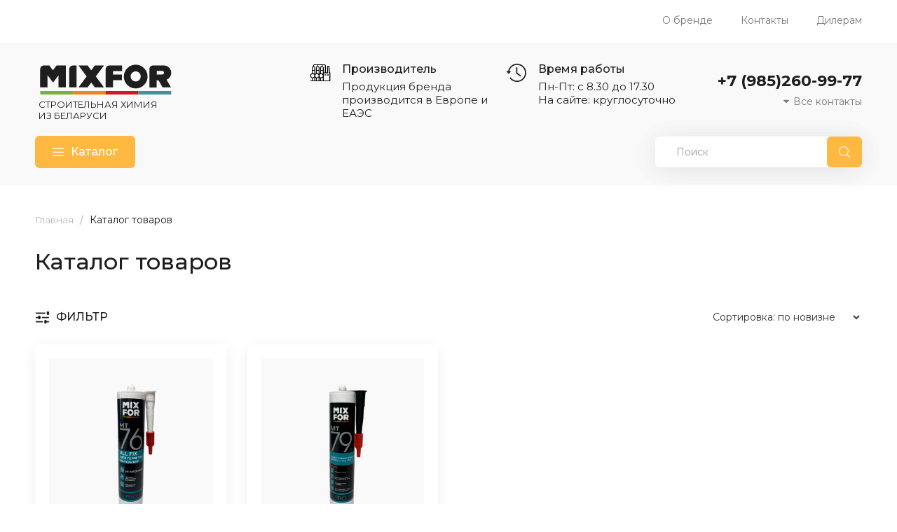

--- FILE ---
content_type: text/html; charset=UTF-8
request_url: https://mixfor.ru/oblast-primeneniya/fundament/
body_size: 19338
content:
    <!DOCTYPE html>
<!-- Last Published: Tue Jan 17 2023 09:06:07 GMT+0000 (Coordinated Universal Time) --><html data-wf-page="63355766b3bf1ef7433c4164" data-wf-site="631b39d49148edaf0af9776d">
	<head>
		<meta charset="utf-8">
		<meta content="Главная" property="og:title">
		<meta content="Главная" property="twitter:title">
		<meta content="width=device-width, initial-scale=1" name="viewport">
		<script src="https://ajax.googleapis.com/ajax/libs/webfont/1.6.26/webfont.js" type="text/javascript"></script>
		<script type="text/javascript">WebFont.load({  google: {    families: ["Montserrat:100,100italic,200,200italic,300,300italic,400,400italic,500,500italic,600,600italic,700,700italic,800,800italic,900,900italic"]  }});</script>
		<!--[if lt IE 9]><script src="https://cdnjs.cloudflare.com/ajax/libs/html5shiv/3.7.3/html5shiv.min.js" type="text/javascript"></script><![endif]-->
		<script type="text/javascript">!function(o,c){var n=c.documentElement,t=" w-mod-";n.className+=t+"js",("ontouchstart"in o||o.DocumentTouch&&c instanceof DocumentTouch)&&(n.className+=t+"touch")}(window,document);</script>
		<!-- HEAD CODE -->
		<script id="query_vars">
var query_vars =
  'a:1:{s:21:"pa_oblast-primeneniya";s:9:"fundament";}';
		</script>
		<meta name='robots' content='index, follow, max-image-preview:large, max-snippet:-1, max-video-preview:-1' />

	<title>Архивы фундамент - MIXFOR</title>
	<link rel="canonical" href="https://mixfor.ru/oblast-primeneniya/fundament/" />
	<meta property="og:locale" content="ru_RU" />
	<meta property="og:type" content="article" />
	<meta property="og:title" content="Архивы фундамент - MIXFOR" />
	<meta property="og:url" content="https://mixfor.ru/oblast-primeneniya/fundament/" />
	<meta property="og:site_name" content="MIXFOR" />
	<meta name="twitter:card" content="summary_large_image" />
	<script type="application/ld+json" class="yoast-schema-graph">{"@context":"https://schema.org","@graph":[{"@type":"CollectionPage","@id":"https://mixfor.ru/oblast-primeneniya/fundament/","url":"https://mixfor.ru/oblast-primeneniya/fundament/","name":"Архивы фундамент - MIXFOR","isPartOf":{"@id":"https://mixfor.ru/#website"},"primaryImageOfPage":{"@id":"https://mixfor.ru/oblast-primeneniya/fundament/#primaryimage"},"image":{"@id":"https://mixfor.ru/oblast-primeneniya/fundament/#primaryimage"},"thumbnailUrl":"https://mixfor.ru/wp-content/uploads/2022/10/MT-76.png","breadcrumb":{"@id":"https://mixfor.ru/oblast-primeneniya/fundament/#breadcrumb"},"inLanguage":"ru-RU"},{"@type":"ImageObject","inLanguage":"ru-RU","@id":"https://mixfor.ru/oblast-primeneniya/fundament/#primaryimage","url":"https://mixfor.ru/wp-content/uploads/2022/10/MT-76.png","contentUrl":"https://mixfor.ru/wp-content/uploads/2022/10/MT-76.png","width":960,"height":1280},{"@type":"BreadcrumbList","@id":"https://mixfor.ru/oblast-primeneniya/fundament/#breadcrumb","itemListElement":[{"@type":"ListItem","position":1,"name":"Главная страница","item":"https://mixfor.ru/"},{"@type":"ListItem","position":2,"name":"фундамент"}]},{"@type":"WebSite","@id":"https://mixfor.ru/#website","url":"https://mixfor.ru/","name":"MIXFOR","description":"Строительные материалы оптом от производителя","potentialAction":[{"@type":"SearchAction","target":{"@type":"EntryPoint","urlTemplate":"https://mixfor.ru/?s={search_term_string}"},"query-input":"required name=search_term_string"}],"inLanguage":"ru-RU"}]}</script>


<style id='wp-img-auto-sizes-contain-inline-css' type='text/css'>
img:is([sizes=auto i],[sizes^="auto," i]){contain-intrinsic-size:3000px 1500px}
/*# sourceURL=wp-img-auto-sizes-contain-inline-css */
</style>
<style id='wp-block-library-inline-css' type='text/css'>
:root{--wp-block-synced-color:#7a00df;--wp-block-synced-color--rgb:122,0,223;--wp-bound-block-color:var(--wp-block-synced-color);--wp-editor-canvas-background:#ddd;--wp-admin-theme-color:#007cba;--wp-admin-theme-color--rgb:0,124,186;--wp-admin-theme-color-darker-10:#006ba1;--wp-admin-theme-color-darker-10--rgb:0,107,160.5;--wp-admin-theme-color-darker-20:#005a87;--wp-admin-theme-color-darker-20--rgb:0,90,135;--wp-admin-border-width-focus:2px}@media (min-resolution:192dpi){:root{--wp-admin-border-width-focus:1.5px}}.wp-element-button{cursor:pointer}:root .has-very-light-gray-background-color{background-color:#eee}:root .has-very-dark-gray-background-color{background-color:#313131}:root .has-very-light-gray-color{color:#eee}:root .has-very-dark-gray-color{color:#313131}:root .has-vivid-green-cyan-to-vivid-cyan-blue-gradient-background{background:linear-gradient(135deg,#00d084,#0693e3)}:root .has-purple-crush-gradient-background{background:linear-gradient(135deg,#34e2e4,#4721fb 50%,#ab1dfe)}:root .has-hazy-dawn-gradient-background{background:linear-gradient(135deg,#faaca8,#dad0ec)}:root .has-subdued-olive-gradient-background{background:linear-gradient(135deg,#fafae1,#67a671)}:root .has-atomic-cream-gradient-background{background:linear-gradient(135deg,#fdd79a,#004a59)}:root .has-nightshade-gradient-background{background:linear-gradient(135deg,#330968,#31cdcf)}:root .has-midnight-gradient-background{background:linear-gradient(135deg,#020381,#2874fc)}:root{--wp--preset--font-size--normal:16px;--wp--preset--font-size--huge:42px}.has-regular-font-size{font-size:1em}.has-larger-font-size{font-size:2.625em}.has-normal-font-size{font-size:var(--wp--preset--font-size--normal)}.has-huge-font-size{font-size:var(--wp--preset--font-size--huge)}.has-text-align-center{text-align:center}.has-text-align-left{text-align:left}.has-text-align-right{text-align:right}.has-fit-text{white-space:nowrap!important}#end-resizable-editor-section{display:none}.aligncenter{clear:both}.items-justified-left{justify-content:flex-start}.items-justified-center{justify-content:center}.items-justified-right{justify-content:flex-end}.items-justified-space-between{justify-content:space-between}.screen-reader-text{border:0;clip-path:inset(50%);height:1px;margin:-1px;overflow:hidden;padding:0;position:absolute;width:1px;word-wrap:normal!important}.screen-reader-text:focus{background-color:#ddd;clip-path:none;color:#444;display:block;font-size:1em;height:auto;left:5px;line-height:normal;padding:15px 23px 14px;text-decoration:none;top:5px;width:auto;z-index:100000}html :where(.has-border-color){border-style:solid}html :where([style*=border-top-color]){border-top-style:solid}html :where([style*=border-right-color]){border-right-style:solid}html :where([style*=border-bottom-color]){border-bottom-style:solid}html :where([style*=border-left-color]){border-left-style:solid}html :where([style*=border-width]){border-style:solid}html :where([style*=border-top-width]){border-top-style:solid}html :where([style*=border-right-width]){border-right-style:solid}html :where([style*=border-bottom-width]){border-bottom-style:solid}html :where([style*=border-left-width]){border-left-style:solid}html :where(img[class*=wp-image-]){height:auto;max-width:100%}:where(figure){margin:0 0 1em}html :where(.is-position-sticky){--wp-admin--admin-bar--position-offset:var(--wp-admin--admin-bar--height,0px)}@media screen and (max-width:600px){html :where(.is-position-sticky){--wp-admin--admin-bar--position-offset:0px}}

/*# sourceURL=wp-block-library-inline-css */
</style><style id='global-styles-inline-css' type='text/css'>
:root{--wp--preset--aspect-ratio--square: 1;--wp--preset--aspect-ratio--4-3: 4/3;--wp--preset--aspect-ratio--3-4: 3/4;--wp--preset--aspect-ratio--3-2: 3/2;--wp--preset--aspect-ratio--2-3: 2/3;--wp--preset--aspect-ratio--16-9: 16/9;--wp--preset--aspect-ratio--9-16: 9/16;--wp--preset--color--black: #000000;--wp--preset--color--cyan-bluish-gray: #abb8c3;--wp--preset--color--white: #ffffff;--wp--preset--color--pale-pink: #f78da7;--wp--preset--color--vivid-red: #cf2e2e;--wp--preset--color--luminous-vivid-orange: #ff6900;--wp--preset--color--luminous-vivid-amber: #fcb900;--wp--preset--color--light-green-cyan: #7bdcb5;--wp--preset--color--vivid-green-cyan: #00d084;--wp--preset--color--pale-cyan-blue: #8ed1fc;--wp--preset--color--vivid-cyan-blue: #0693e3;--wp--preset--color--vivid-purple: #9b51e0;--wp--preset--gradient--vivid-cyan-blue-to-vivid-purple: linear-gradient(135deg,rgb(6,147,227) 0%,rgb(155,81,224) 100%);--wp--preset--gradient--light-green-cyan-to-vivid-green-cyan: linear-gradient(135deg,rgb(122,220,180) 0%,rgb(0,208,130) 100%);--wp--preset--gradient--luminous-vivid-amber-to-luminous-vivid-orange: linear-gradient(135deg,rgb(252,185,0) 0%,rgb(255,105,0) 100%);--wp--preset--gradient--luminous-vivid-orange-to-vivid-red: linear-gradient(135deg,rgb(255,105,0) 0%,rgb(207,46,46) 100%);--wp--preset--gradient--very-light-gray-to-cyan-bluish-gray: linear-gradient(135deg,rgb(238,238,238) 0%,rgb(169,184,195) 100%);--wp--preset--gradient--cool-to-warm-spectrum: linear-gradient(135deg,rgb(74,234,220) 0%,rgb(151,120,209) 20%,rgb(207,42,186) 40%,rgb(238,44,130) 60%,rgb(251,105,98) 80%,rgb(254,248,76) 100%);--wp--preset--gradient--blush-light-purple: linear-gradient(135deg,rgb(255,206,236) 0%,rgb(152,150,240) 100%);--wp--preset--gradient--blush-bordeaux: linear-gradient(135deg,rgb(254,205,165) 0%,rgb(254,45,45) 50%,rgb(107,0,62) 100%);--wp--preset--gradient--luminous-dusk: linear-gradient(135deg,rgb(255,203,112) 0%,rgb(199,81,192) 50%,rgb(65,88,208) 100%);--wp--preset--gradient--pale-ocean: linear-gradient(135deg,rgb(255,245,203) 0%,rgb(182,227,212) 50%,rgb(51,167,181) 100%);--wp--preset--gradient--electric-grass: linear-gradient(135deg,rgb(202,248,128) 0%,rgb(113,206,126) 100%);--wp--preset--gradient--midnight: linear-gradient(135deg,rgb(2,3,129) 0%,rgb(40,116,252) 100%);--wp--preset--font-size--small: 13px;--wp--preset--font-size--medium: 20px;--wp--preset--font-size--large: 36px;--wp--preset--font-size--x-large: 42px;--wp--preset--spacing--20: 0.44rem;--wp--preset--spacing--30: 0.67rem;--wp--preset--spacing--40: 1rem;--wp--preset--spacing--50: 1.5rem;--wp--preset--spacing--60: 2.25rem;--wp--preset--spacing--70: 3.38rem;--wp--preset--spacing--80: 5.06rem;--wp--preset--shadow--natural: 6px 6px 9px rgba(0, 0, 0, 0.2);--wp--preset--shadow--deep: 12px 12px 50px rgba(0, 0, 0, 0.4);--wp--preset--shadow--sharp: 6px 6px 0px rgba(0, 0, 0, 0.2);--wp--preset--shadow--outlined: 6px 6px 0px -3px rgb(255, 255, 255), 6px 6px rgb(0, 0, 0);--wp--preset--shadow--crisp: 6px 6px 0px rgb(0, 0, 0);}:where(.is-layout-flex){gap: 0.5em;}:where(.is-layout-grid){gap: 0.5em;}body .is-layout-flex{display: flex;}.is-layout-flex{flex-wrap: wrap;align-items: center;}.is-layout-flex > :is(*, div){margin: 0;}body .is-layout-grid{display: grid;}.is-layout-grid > :is(*, div){margin: 0;}:where(.wp-block-columns.is-layout-flex){gap: 2em;}:where(.wp-block-columns.is-layout-grid){gap: 2em;}:where(.wp-block-post-template.is-layout-flex){gap: 1.25em;}:where(.wp-block-post-template.is-layout-grid){gap: 1.25em;}.has-black-color{color: var(--wp--preset--color--black) !important;}.has-cyan-bluish-gray-color{color: var(--wp--preset--color--cyan-bluish-gray) !important;}.has-white-color{color: var(--wp--preset--color--white) !important;}.has-pale-pink-color{color: var(--wp--preset--color--pale-pink) !important;}.has-vivid-red-color{color: var(--wp--preset--color--vivid-red) !important;}.has-luminous-vivid-orange-color{color: var(--wp--preset--color--luminous-vivid-orange) !important;}.has-luminous-vivid-amber-color{color: var(--wp--preset--color--luminous-vivid-amber) !important;}.has-light-green-cyan-color{color: var(--wp--preset--color--light-green-cyan) !important;}.has-vivid-green-cyan-color{color: var(--wp--preset--color--vivid-green-cyan) !important;}.has-pale-cyan-blue-color{color: var(--wp--preset--color--pale-cyan-blue) !important;}.has-vivid-cyan-blue-color{color: var(--wp--preset--color--vivid-cyan-blue) !important;}.has-vivid-purple-color{color: var(--wp--preset--color--vivid-purple) !important;}.has-black-background-color{background-color: var(--wp--preset--color--black) !important;}.has-cyan-bluish-gray-background-color{background-color: var(--wp--preset--color--cyan-bluish-gray) !important;}.has-white-background-color{background-color: var(--wp--preset--color--white) !important;}.has-pale-pink-background-color{background-color: var(--wp--preset--color--pale-pink) !important;}.has-vivid-red-background-color{background-color: var(--wp--preset--color--vivid-red) !important;}.has-luminous-vivid-orange-background-color{background-color: var(--wp--preset--color--luminous-vivid-orange) !important;}.has-luminous-vivid-amber-background-color{background-color: var(--wp--preset--color--luminous-vivid-amber) !important;}.has-light-green-cyan-background-color{background-color: var(--wp--preset--color--light-green-cyan) !important;}.has-vivid-green-cyan-background-color{background-color: var(--wp--preset--color--vivid-green-cyan) !important;}.has-pale-cyan-blue-background-color{background-color: var(--wp--preset--color--pale-cyan-blue) !important;}.has-vivid-cyan-blue-background-color{background-color: var(--wp--preset--color--vivid-cyan-blue) !important;}.has-vivid-purple-background-color{background-color: var(--wp--preset--color--vivid-purple) !important;}.has-black-border-color{border-color: var(--wp--preset--color--black) !important;}.has-cyan-bluish-gray-border-color{border-color: var(--wp--preset--color--cyan-bluish-gray) !important;}.has-white-border-color{border-color: var(--wp--preset--color--white) !important;}.has-pale-pink-border-color{border-color: var(--wp--preset--color--pale-pink) !important;}.has-vivid-red-border-color{border-color: var(--wp--preset--color--vivid-red) !important;}.has-luminous-vivid-orange-border-color{border-color: var(--wp--preset--color--luminous-vivid-orange) !important;}.has-luminous-vivid-amber-border-color{border-color: var(--wp--preset--color--luminous-vivid-amber) !important;}.has-light-green-cyan-border-color{border-color: var(--wp--preset--color--light-green-cyan) !important;}.has-vivid-green-cyan-border-color{border-color: var(--wp--preset--color--vivid-green-cyan) !important;}.has-pale-cyan-blue-border-color{border-color: var(--wp--preset--color--pale-cyan-blue) !important;}.has-vivid-cyan-blue-border-color{border-color: var(--wp--preset--color--vivid-cyan-blue) !important;}.has-vivid-purple-border-color{border-color: var(--wp--preset--color--vivid-purple) !important;}.has-vivid-cyan-blue-to-vivid-purple-gradient-background{background: var(--wp--preset--gradient--vivid-cyan-blue-to-vivid-purple) !important;}.has-light-green-cyan-to-vivid-green-cyan-gradient-background{background: var(--wp--preset--gradient--light-green-cyan-to-vivid-green-cyan) !important;}.has-luminous-vivid-amber-to-luminous-vivid-orange-gradient-background{background: var(--wp--preset--gradient--luminous-vivid-amber-to-luminous-vivid-orange) !important;}.has-luminous-vivid-orange-to-vivid-red-gradient-background{background: var(--wp--preset--gradient--luminous-vivid-orange-to-vivid-red) !important;}.has-very-light-gray-to-cyan-bluish-gray-gradient-background{background: var(--wp--preset--gradient--very-light-gray-to-cyan-bluish-gray) !important;}.has-cool-to-warm-spectrum-gradient-background{background: var(--wp--preset--gradient--cool-to-warm-spectrum) !important;}.has-blush-light-purple-gradient-background{background: var(--wp--preset--gradient--blush-light-purple) !important;}.has-blush-bordeaux-gradient-background{background: var(--wp--preset--gradient--blush-bordeaux) !important;}.has-luminous-dusk-gradient-background{background: var(--wp--preset--gradient--luminous-dusk) !important;}.has-pale-ocean-gradient-background{background: var(--wp--preset--gradient--pale-ocean) !important;}.has-electric-grass-gradient-background{background: var(--wp--preset--gradient--electric-grass) !important;}.has-midnight-gradient-background{background: var(--wp--preset--gradient--midnight) !important;}.has-small-font-size{font-size: var(--wp--preset--font-size--small) !important;}.has-medium-font-size{font-size: var(--wp--preset--font-size--medium) !important;}.has-large-font-size{font-size: var(--wp--preset--font-size--large) !important;}.has-x-large-font-size{font-size: var(--wp--preset--font-size--x-large) !important;}
/*# sourceURL=global-styles-inline-css */
</style>

<style id='classic-theme-styles-inline-css' type='text/css'>
/*! This file is auto-generated */
.wp-block-button__link{color:#fff;background-color:#32373c;border-radius:9999px;box-shadow:none;text-decoration:none;padding:calc(.667em + 2px) calc(1.333em + 2px);font-size:1.125em}.wp-block-file__button{background:#32373c;color:#fff;text-decoration:none}
/*# sourceURL=/wp-includes/css/classic-themes.min.css */
</style>
<link rel='stylesheet' id='woocommerce-layout-css' href='https://mixfor.ru/wp-content/plugins/woocommerce/assets/css/woocommerce-layout.css' type='text/css' media='all' />
<link rel='stylesheet' id='woocommerce-smallscreen-css' href='https://mixfor.ru/wp-content/plugins/woocommerce/assets/css/woocommerce-smallscreen.css' type='text/css' media='only screen and (max-width: 768px)' />
<link rel='stylesheet' id='woocommerce-general-css' href='https://mixfor.ru/wp-content/plugins/woocommerce/assets/css/woocommerce.css' type='text/css' media='all' />
<style id='woocommerce-inline-inline-css' type='text/css'>
.woocommerce form .form-row .required { visibility: visible; }
/*# sourceURL=woocommerce-inline-inline-css */
</style>
<link rel='stylesheet' id='main-css' href='https://mixfor.ru/wp-content/themes/mixfor-site/css/main.css' type='text/css' media='all' />
<script type="text/javascript" src="//ajax.googleapis.com/ajax/libs/jquery/3.5.1/jquery.min.js" id="jquery-core-js"></script>
<style>.pseudo-clearfy-link { color: #008acf; cursor: pointer;}.pseudo-clearfy-link:hover { text-decoration: none;}</style><!-- Yandex.Metrika counter -->
<script type="text/javascript" >
   (function(m,e,t,r,i,k,a){m[i]=m[i]||function(){(m[i].a=m[i].a||[]).push(arguments)};
   m[i].l=1*new Date();
   for (var j = 0; j < document.scripts.length; j++) {if (document.scripts[j].src === r) { return; }}
   k=e.createElement(t),a=e.getElementsByTagName(t)[0],k.async=1,k.src=r,a.parentNode.insertBefore(k,a)})
   (window, document, "script", "https://mc.yandex.ru/metrika/tag.js", "ym");

   ym(92610966, "init", {
        clickmap:true,
        trackLinks:true,
        accurateTrackBounce:true,
        webvisor:true,
        ecommerce:"dataLayer"
   });
</script>
<noscript><div><img src="https://mc.yandex.ru/watch/92610966" style="position:absolute; left:-9999px;" alt="" /></div></noscript>
<!-- /Yandex.Metrika counter -->
<script id="woocommerce_settings">var wtw_price_format = '%price%&nbsp;Br'; var wtw_number_params = ['2', ',', ''];</script>	<noscript><style>.woocommerce-product-gallery{ opacity: 1 !important; }</style></noscript>
	<link rel="icon" href="https://mixfor.ru/wp-content/uploads/2022/10/cropped-favicon-32x32.png" sizes="32x32" />
<link rel="icon" href="https://mixfor.ru/wp-content/uploads/2022/10/cropped-favicon-192x192.png" sizes="192x192" />
<link rel="apple-touch-icon" href="https://mixfor.ru/wp-content/uploads/2022/10/cropped-favicon-180x180.png" />
<meta name="msapplication-TileImage" content="https://mixfor.ru/wp-content/uploads/2022/10/cropped-favicon-270x270.png" />
		<style type="text/css" id="wp-custom-css">
			h4 {
  font-size: 32px;
  line-height: 1.5;
}
h5 {
  font-size: 26px;
  font-weight: 400;
}
@media screen and (max-width: 767px) {
    h4 {
        font-size: 21px;
        line-height: 1.2;
        text-align: left; 
    }
    h5 {
        font-size: 16px;
        font-weight: 400;
        text-align: left; 
    }
}		</style>
				<meta name="google-site-verification" content="V-y5d87jtRwUNsvFeMTaoJX_gX7EMumEvoZfzAK7QCA" />
<meta name="yandex-verification" content="ce5bb5673b28a8b2" />			</head>	<body class="body">
		<script>
        (function(w,d,u){
                var s=d.createElement('script');s.async=true;s.src=u+'?'+(Date.now()/60000|0);
                var h=d.getElementsByTagName('script')[0];h.parentNode.insertBefore(s,h);
        })(window,document,'https://cdn-ru.bitrix24.by/b2984145/crm/site_button/loader_5_pec22g.js');
</script>
<!-- Yandex.Metrika counter -->
<script type="text/javascript" >
   (function(m,e,t,r,i,k,a){m[i]=m[i]||function(){(m[i].a=m[i].a||[]).push(arguments)};
   m[i].l=1*new Date();
   for (var j = 0; j < document.scripts.length; j++) {if (document.scripts[j].src === r) { return; }}
   k=e.createElement(t),a=e.getElementsByTagName(t)[0],k.async=1,k.src=r,a.parentNode.insertBefore(k,a)})
   (window, document, "script", "https://mc.yandex.ru/metrika/tag.js", "ym");

   ym(93154182, "init", {
        clickmap:true,
        trackLinks:true,
        accurateTrackBounce:true
   });
</script>
<noscript><div><img src="https://mc.yandex.ru/watch/93154182" style="position:absolute; left:-9999px;" alt="" /></div></noscript>
<!-- /Yandex.Metrika counter -->		<div class="skript-gtm"></div>		<div id="top" class="s1 vn wf-section">
			<div class="header">
				<div class="div-block-174">
					<div class="container w-container">
						<div class="box-for-menu-top">
							<div data-animation="default" data-collapse="medium" data-duration="400" data-easing="ease" data-easing2="ease" role="banner" class="menu-top w-nav">
								<a class="nav-link-top w-nav-link" title="" target="_self" href="https://mixfor.ru/company/">О бренде</a> <a class="nav-link-top w-nav-link" title="" target="_self" href="https://mixfor.ru/contacts/">Контакты</a> <a class="nav-link-top w-nav-link" title="" target="_self" href="https://mixfor.ru/dileram/">Дилерам</a> </div>
						</div>
					</div>
				</div>
				<div data-collapse="medium" data-animation="default" data-duration="400" data-easing="ease" data-easing2="ease" data-doc-height="1" role="banner" class="menu-block w-nav">
					<div class="container w-container">
						<header class="_0000-copy w-container">
							<div class="div-block-67">
								<div class="box-logo">
									<div class="box-company-name"><a href="/" class="w-inline-block"><img src="https://mixfor.ru/wp-content/uploads/2022/09/logo.svg" alt="" class="logo" title=""></a>
										<div class="desc">
											СТРОИТЕЛЬНАЯ ХИМИЯ <br>ИЗ БЕЛАРУСИ										</div>
									</div>
								</div>
								<div class="block-info-header">
									<div class="box-dostavka" style="background-image:url('https://mixfor.ru/wp-content/uploads/2024/04/icons8-proizvodstvo-50.png');">
										<div class="zag-dostavka">
											Производитель										</div>
										<div class="p-dostavka">
											Продукция бренда<br>производится в Европе и ЕАЭС										</div>
									</div>
									<div class="box-dostavka grafik" style="background-image:url('https://mixfor.ru/wp-content/uploads/2022/09/ic-time.svg');">
										<div class="zag-dostavka">
											Время работы										</div>
										<div class="p-dostavka">
											Пн-Пт: с 8.30 до 17.30<br>На сайте: круглосуточно										</div>
									</div>
								</div>
								<div class="box-contacts"><a href="tel:+79852609977" class="link-phone-3"><strong>+7 (985)260-99-77</strong></a>
									<div data-hover="false" data-delay="0" class="dropdown w-dropdown">
										<div class="dropdown-toggle w-dropdown-toggle">
											<div class="div-block-170"><img src="https://mixfor.ru/wp-content/themes/mixfor-site/images/631eda29415a85acbffdf720_arrow-contacts.svg" loading="lazy" alt class="image-28">
												<p class="paragraph-9">Все контакты</p>
											</div>
										</div>
																				<nav class="dropdown-list w-dropdown-list">
																						<div class="zag-cart-contacts">
												Принимаем звонки: <br><strong>Пн-Пт с 8.30 до 17.30</strong>											</div>
											<div class="block-contacts">
																								<div class="box-phones-cart">
													<a href="tel:+79852609977" class="link-phone-3 midle">+7 (985)260-99-77</a>
																									</div>
												<div><button class="link-zakaz-zvonok"><script data-b24-form="click/65/i7bhmx" data-skip-moving="true">(function(w,d,u){var s=d.createElement('script');s.async=true;s.src=u+'?'+(Date.now()/180000|0);var h=d.getElementsByTagName('script')[0];h.parentNode.insertBefore(s,h);})(window,document,'https://cdn-ru.bitrix24.by/b2984145/crm/form/loader_65.js');</script></button>
                </div></div>
											<div class="block-contacts">
												<div class="p-cart-contacts">
													Онлайн-консультация в мессенджерах:												</div>
																								<div class="iokonki-orange">
													<a href="viber://chat?number=%2B375447454727" target="_blank" class="messenger-orange viber w-inline-block" style="background-image:url('https://mixfor.ru/wp-content/uploads/2022/09/or-viber.svg');"></a>
													<a href="https://t.me/ivan_viom" target="_blank" class="messenger-orange viber w-inline-block" style="background-image:url('https://mixfor.ru/wp-content/uploads/2022/09/or-tel.svg');"></a>
													<a href="https://api.whatsapp.com/send?phone=375447454727" target="_blank" class="messenger-orange viber w-inline-block" style="background-image:url('https://mixfor.ru/wp-content/uploads/2022/09/or-watsapp.svg');"></a>
																									</div>
																							</div>
											<div class="block-contacts">
												<div class="p-cart-contacts">
													Предложения о сотрудничестве высылайте на почту: <strong></strong>												</div>
												<div class="p-cart-contacts"><strong>info@mixfor.ru</strong></div>
											</div>
																					</nav>
																			</div>
									<div class="box-tel-menu"></div><a href="tel:+375291226664" class="menu-button-phone w-inline-block"></a></div>
								<div class="box-search-mob">
									<form action="https://mixfor.ru/index.php#results" class="search full w-form" method="get" id="search" name="search" data-name="search" data-action="search">
<input type="search" class="search-input w-input" maxlength="256" name="s" placeholder="Поиск" id="search" required data-name="s" value="">
<input type="submit" value class="search-button mob w-button"></form>
								</div>
								<div data-w-id="57a29bb6-58a3-c177-de22-5b447d8e51a5" class="menu-button-2 w-nav-button">
									<div class="line1-3"></div>
									<div class="line2-3"></div>
									<div class="line3-3"></div>
								</div>
							</div>
							<nav role="navigation" class="nav-menu w-nav-menu">
								<div class="box-logo mob">
									<div class="box-company-name"><img src="https://mixfor.ru/wp-content/uploads/2022/09/logo.svg" alt="" class="logo" title="">
										<div class="desc">
											СТРОИТЕЛЬНАЯ ХИМИЯ <br>ИЗ БЕЛАРУСИ										</div>
									</div>
								</div>
								<div class="div-block-237">
									<div data-hover="false" data-delay="0" class="dropdown-2 w-dropdown">
										<div class="dropdown-toggle-2 w-dropdown-toggle">
											<div class="icon w-icon-dropdown-toggle"></div><img src="https://mixfor.ru/wp-content/themes/mixfor-site/images/631b45b0a0b32c2dfc95ab48_burger.svg" loading="lazy" alt class="image-34">
											<div class="text-block-36">Каталог</div>
										</div>
										<nav class="dropdown-list-2 w-dropdown-list">
											<a class="dropdown-link w-dropdown-link" title="" target="_self" href="/catalog/product-category/montazhnye-peny/">Монтажные пены</a> <a class="dropdown-link w-dropdown-link" title="" target="_self" href="/catalog/product-category/klej-peny/">Клей-пены</a> <a class="dropdown-link w-dropdown-link" title="" target="_self" href="/catalog/product-category/germetiki/">Герметики</a> <a class="dropdown-link w-dropdown-link" title="" target="_self" href="/catalog/product-category/klej-germetiki/">Клей-герметики</a> <a class="dropdown-link w-dropdown-link" title="" target="_self" href="/catalog/product-category/zhidkie-gvozdi/">Жидкие гвозди</a> <a class="dropdown-link w-dropdown-link" title="" target="_self" href="/catalog/product-category/gruntovki/">Грунтовки</a> <a class="dropdown-link w-dropdown-link" title="" target="_self" href="/catalog/product-category/ochistiteli-peny/">Очистители пены</a> </nav>
									</div>
																		<div class="div-block-242">
										<a href="" class="nav-link-2 w-nav-link"></a>
										<a href="" class="nav-link-2 w-nav-link"></a>
										<a href="" class="nav-link-2 w-nav-link"></a>
																			</div>
																	</div>
								<div class="menu-top-mobile">
									<a class="nav-link-top w-nav-link" title="" target="_self" href="https://mixfor.ru/company/">О бренде</a> <a class="nav-link-top w-nav-link" title="" target="_self" href="https://mixfor.ru/contacts/">Контакты</a> <a class="nav-link-top w-nav-link" title="" target="_self" href="https://mixfor.ru/dileram/">Дилерам</a> </div>
								<div class="div-block-243">
																		<div class="box-phones-cart">
										<a href="tel:+79852609977" class="link-phone-3 menu">+7 (985)260-99-77</a>
																			</div>
																											<div class="iokonki-orange">
										<a href="viber://chat?number=%2B375447454727" target="_blank" class="messenger-orange viber w-inline-block" style="background-image:url('https://mixfor.ru/wp-content/uploads/2022/09/or-viber.svg');"></a>
										<a href="https://t.me/ivan_viom" target="_blank" class="messenger-orange viber w-inline-block" style="background-image:url('https://mixfor.ru/wp-content/uploads/2022/09/or-tel.svg');"></a>
										<a href="https://api.whatsapp.com/send?phone=375447454727" target="_blank" class="messenger-orange viber w-inline-block" style="background-image:url('https://mixfor.ru/wp-content/uploads/2022/09/or-watsapp.svg');"></a>
																			</div>
																	</div>
								<div class="block-info-menu">
									<div class="box-dostavka" style="background-image:url('https://mixfor.ru/wp-content/uploads/2024/04/icons8-proizvodstvo-50.png');">
										<div class="zag-dostavka">
											Производитель										</div>
										<div class="p-dostavka">
											Продукция бренда<br>производится в Европе и ЕАЭС										</div>
									</div>
									<div class="box-dostavka grafik" style="background-image:url('https://mixfor.ru/wp-content/uploads/2022/09/ic-time.svg');">
										<div class="zag-dostavka">
											Время работы										</div>
										<div class="p-dostavka">
											Пн-Пт: с 8.30 до 17.30<br>На сайте: круглосуточно										</div>
									</div>
								</div>
								<div class="box-search">
									<form action="https://mixfor.ru/index.php#results" class="search full w-form" method="get" id="search_filter" name="search_filter" data-name="search_filter" data-action="search_filter">
<input type="hidden" name="post_type" value="product">
<input type="search" class="search-input w-input" maxlength="256" name="s" placeholder="Поиск" id="search" required data-name="s" value="">
<input type="submit" value class="search-button w-button"></form>
								</div>
							</nav>
						</header>
					</div>
				</div>
			</div>
		</div>
		<div class="page-section-blog wf-section">
			<div class="container">
				<div class="bc-text"><a href="/" class="bc-link">Главная</a> <span class="bc-sep">/</span> Каталог товаров</div>
				<h1 class="product-title">Каталог товаров</h1>
				<div class="div-block-264">
					<div><a data-w-id="1fb69361-c961-7f35-6cb5-66a122572ceb" href="#" class="link-filtr">Фильтр</a></div>
					<div class="form-block-5 w-form">
						<form id="filter" name="filter" data-name="filter" method="get" action="/index.php">
<select id="sort" name="sort" data-name="sort" class="select-field w-select" onchange="location = this.value;"><option value="/oblast-primeneniya/fundament/?sort=date.DESC&post_type=product#results">Сортировка: по новизне</option><option value="/oblast-primeneniya/fundament/?sort=title.ASC&post_type=product#results">Сортировка: по названию</option>
</select></form>
						<div class="w-form-done">
							<div>Thank you! Your submission has been received!</div>
						</div>
						<div class="w-form-fail">
							<div>Oops! Something went wrong while submitting the form.</div>
						</div>
					</div>
				</div>
				<div class="div-block-268">
					<div style="-webkit-transform:translate3d(-200%, 0, 0) scale3d(1, 1, 1) rotateX(0) rotateY(0) rotateZ(0) skew(0, 0);-moz-transform:translate3d(-200%, 0, 0) scale3d(1, 1, 1) rotateX(0) rotateY(0) rotateZ(0) skew(0, 0);-ms-transform:translate3d(-200%, 0, 0) scale3d(1, 1, 1) rotateX(0) rotateY(0) rotateZ(0) skew(0, 0);transform:translate3d(-200%, 0, 0) scale3d(1, 1, 1) rotateX(0) rotateY(0) rotateZ(0) skew(0, 0)" class="filter-col">
						<div class="div-block-267"><a href="#" class="link-filtr">Фильтр</a><a data-w-id="07865fc6-7605-eb52-e65d-fdcd41891389" href="#" class="link-block w-inline-block"></a></div>
						<div class="w-form">
							<form id="search_filter_ajax" name="search_filter_ajax" data-name="search_filter_ajax" method="get" action="https://mixfor.ru/index.php#results" data-action="search_filter_ajax">
<input type="hidden" name="post_type" value="product">
								<div class="filter-box">
									<div data-hover="false" data-delay="0" class="dropdown-filtr-copy w-dropdown">
										<div class="dropdown-toggle-filtr w-dropdown-toggle">
											<div class="zag-cat-filtr">Категория</div>
											<div class="icon-4 w-icon-dropdown-toggle"></div>
										</div>
										<nav class="dropdown-list-filtr _111 w-dropdown-list">
											<div class="attrs-list">
												<label class="w-checkbox attr-checkbox" data-taxonomy="product_cat">
<input type="checkbox" id="product_cat_germetiki" name="product_cat[]" data-name="product_cat[]" class="w-checkbox-input checkbox" value="germetiki"><span class="text-filtr w-form-label" for="checkbox-2">Герметики</span></label>
												<label class="w-checkbox attr-checkbox" data-taxonomy="product_cat">
<input type="checkbox" id="product_cat_gruntovki" name="product_cat[]" data-name="product_cat[]" class="w-checkbox-input checkbox" value="gruntovki"><span class="text-filtr w-form-label" for="checkbox-2">Грунтовки</span></label>
												<label class="w-checkbox attr-checkbox" data-taxonomy="product_cat">
<input type="checkbox" id="product_cat_zhidkie-gvozdi" name="product_cat[]" data-name="product_cat[]" class="w-checkbox-input checkbox" value="zhidkie-gvozdi"><span class="text-filtr w-form-label" for="checkbox-2">Жидкие гвозди</span></label>
												<label class="w-checkbox attr-checkbox" data-taxonomy="product_cat">
<input type="checkbox" id="product_cat_klej-germetiki" name="product_cat[]" data-name="product_cat[]" class="w-checkbox-input checkbox" value="klej-germetiki"><span class="text-filtr w-form-label" for="checkbox-2">Клей-герметики</span></label>
												<label class="w-checkbox attr-checkbox" data-taxonomy="product_cat">
<input type="checkbox" id="product_cat_klej-peny" name="product_cat[]" data-name="product_cat[]" class="w-checkbox-input checkbox" value="klej-peny"><span class="text-filtr w-form-label" for="checkbox-2">Клей-пены</span></label>
												<label class="w-checkbox attr-checkbox" data-taxonomy="product_cat">
<input type="checkbox" id="product_cat_montazhnye-peny" name="product_cat[]" data-name="product_cat[]" class="w-checkbox-input checkbox" value="montazhnye-peny"><span class="text-filtr w-form-label" for="checkbox-2">Монтажные пены</span></label>
												<label class="w-checkbox attr-checkbox" data-taxonomy="product_cat">
<input type="checkbox" id="product_cat_ochistiteli-peny" name="product_cat[]" data-name="product_cat[]" class="w-checkbox-input checkbox" value="ochistiteli-peny"><span class="text-filtr w-form-label" for="checkbox-2">Очистители пены</span></label>
																							</div>
										</nav>
									</div>
								</div>
								<div class="filter-box">
									<div data-hover="false" data-delay="0" class="dropdown-filtr w-dropdown">
										<div class="dropdown-toggle-filtr w-dropdown-toggle">
											<div class="zag-cat-filtr">Бренд</div>
											<div class="icon-4 w-icon-dropdown-toggle"></div>
										</div>
										<nav class="dropdown-list-filtr w-dropdown-list">
											<div class="attrs-list">
												<label class="w-checkbox attr-checkbox" data-taxonomy="pa_brend">
<input type="checkbox" id="pa_brend_mixfor" name="pa_brend[]" data-name="pa_brend[]" class="w-checkbox-input checkbox" value="mixfor"><span class="text-filtr w-form-label" for="checkbox-2">MixFor</span></label>
																							</div>
										</nav>
									</div>
								</div>
								<div class="filter-box">
									<div data-hover="false" data-delay="0" class="dropdown-filtr w-dropdown">
										<div class="dropdown-toggle-filtr w-dropdown-toggle">
											<div class="zag-cat-filtr">Тип</div>
											<div class="icon-4 w-icon-dropdown-toggle"></div>
										</div>
										<nav class="dropdown-list-filtr w-dropdown-list">
											<div class="attrs-list">
												<label class="w-checkbox attr-checkbox" data-taxonomy="pa_tip">
<input type="checkbox" id="pa_tip_bytovye" name="pa_tip[]" data-name="pa_tip[]" class="w-checkbox-input checkbox" value="bytovye"><span class="text-filtr w-form-label" for="checkbox-2">Бытовые</span></label>
												<label class="w-checkbox attr-checkbox" data-taxonomy="pa_tip">
<input type="checkbox" id="pa_tip_professionalnye" name="pa_tip[]" data-name="pa_tip[]" class="w-checkbox-input checkbox" value="professionalnye"><span class="text-filtr w-form-label" for="checkbox-2">Профессиональные</span></label>
												<label class="w-checkbox attr-checkbox" data-taxonomy="pa_tip">
<input type="checkbox" id="pa_tip_specialnye" name="pa_tip[]" data-name="pa_tip[]" class="w-checkbox-input checkbox" value="specialnye"><span class="text-filtr w-form-label" for="checkbox-2">Специальные</span></label>
																							</div>
										</nav>
									</div>
								</div>
								<div class="filter-box">
									<div data-hover="false" data-delay="0" class="dropdown-filtr w-dropdown">
										<div class="dropdown-toggle-filtr w-dropdown-toggle">
											<div class="zag-cat-filtr">Сезон</div>
											<div class="icon-4 w-icon-dropdown-toggle"></div>
										</div>
										<nav class="dropdown-list-filtr w-dropdown-list">
											<div class="attrs-list">
												<label class="w-checkbox attr-checkbox" data-taxonomy="pa_sezon">
<input type="checkbox" id="pa_sezon_vsesezonnye" name="pa_sezon[]" data-name="pa_sezon[]" class="w-checkbox-input checkbox" value="vsesezonnye"><span class="text-filtr w-form-label" for="checkbox-2">всесезонные</span></label>
												<label class="w-checkbox attr-checkbox" data-taxonomy="pa_sezon">
<input type="checkbox" id="pa_sezon_zimnie" name="pa_sezon[]" data-name="pa_sezon[]" class="w-checkbox-input checkbox" value="zimnie"><span class="text-filtr w-form-label" for="checkbox-2">зимние</span></label>
												<label class="w-checkbox attr-checkbox" data-taxonomy="pa_sezon">
<input type="checkbox" id="pa_sezon_letnie" name="pa_sezon[]" data-name="pa_sezon[]" class="w-checkbox-input checkbox" value="letnie"><span class="text-filtr w-form-label" for="checkbox-2">летние</span></label>
																							</div>
										</nav>
									</div>
								</div>
								<div class="filter-box">
									<div data-hover="false" data-delay="0" class="dropdown-filtr w-dropdown">
										<div class="dropdown-toggle-filtr w-dropdown-toggle">
											<div class="zag-cat-filtr">Место проведения работ</div>
											<div class="icon-4 w-icon-dropdown-toggle"></div>
										</div>
										<nav class="dropdown-list-filtr w-dropdown-list">
											<div class="attrs-list">
												<label class="w-checkbox attr-checkbox" data-taxonomy="pa_mesto-provedeniya-rabot">
<input type="checkbox" id="pa_mesto-provedeniya-rabot_vnutri-pomescheniya" name="pa_mesto-provedeniya-rabot[]" data-name="pa_mesto-provedeniya-rabot[]" class="w-checkbox-input checkbox" value="vnutri-pomescheniya"><span class="text-filtr w-form-label" for="checkbox-2">внутри помещения</span></label>
												<label class="w-checkbox attr-checkbox" data-taxonomy="pa_mesto-provedeniya-rabot">
<input type="checkbox" id="pa_mesto-provedeniya-rabot_snaruzhi-pomescheniya" name="pa_mesto-provedeniya-rabot[]" data-name="pa_mesto-provedeniya-rabot[]" class="w-checkbox-input checkbox" value="snaruzhi-pomescheniya"><span class="text-filtr w-form-label" for="checkbox-2">снаружи помещения</span></label>
																							</div>
										</nav>
									</div>
								</div>
								<div class="filter-box">
									<div data-hover="false" data-delay="0" class="dropdown-filtr w-dropdown">
										<div class="dropdown-toggle-filtr w-dropdown-toggle">
											<div class="zag-cat-filtr">Назначение</div>
											<div class="icon-4 w-icon-dropdown-toggle"></div>
										</div>
										<nav class="dropdown-list-filtr w-dropdown-list">
											<div class="attrs-list">
												<label class="w-checkbox attr-checkbox" data-taxonomy="pa_naznachenie">
<input type="checkbox" id="pa_naznachenie_germetizaciya-rezbovyh-soedinenij" name="pa_naznachenie[]" data-name="pa_naznachenie[]" class="w-checkbox-input checkbox" value="germetizaciya-rezbovyh-soedinenij"><span class="text-filtr w-form-label" for="checkbox-2">герметизация резьбовых соединений</span></label>
												<label class="w-checkbox attr-checkbox" data-taxonomy="pa_naznachenie">
<input type="checkbox" id="pa_naznachenie_germetizaciya-shvov-i-stykov" name="pa_naznachenie[]" data-name="pa_naznachenie[]" class="w-checkbox-input checkbox" value="germetizaciya-shvov-i-stykov"><span class="text-filtr w-form-label" for="checkbox-2">герметизация швов и стыков</span></label>
												<label class="w-checkbox attr-checkbox" data-taxonomy="pa_naznachenie">
<input type="checkbox" id="pa_naznachenie_dlya-poverhnostnogo-usileniya-osnovaniya" name="pa_naznachenie[]" data-name="pa_naznachenie[]" class="w-checkbox-input checkbox" value="dlya-poverhnostnogo-usileniya-osnovaniya"><span class="text-filtr w-form-label" for="checkbox-2">для поверхностного усиления основания</span></label>
												<label class="w-checkbox attr-checkbox" data-taxonomy="pa_naznachenie">
<input type="checkbox" id="pa_naznachenie_dlya-skleivaniya" name="pa_naznachenie[]" data-name="pa_naznachenie[]" class="w-checkbox-input checkbox" value="dlya-skleivaniya"><span class="text-filtr w-form-label" for="checkbox-2">для склеивания</span></label>
												<label class="w-checkbox attr-checkbox" data-taxonomy="pa_naznachenie">
<input type="checkbox" id="pa_naznachenie_dlya-utepleniya" name="pa_naznachenie[]" data-name="pa_naznachenie[]" class="w-checkbox-input checkbox" value="dlya-utepleniya"><span class="text-filtr w-form-label" for="checkbox-2">для утепления</span></label>
												<label class="w-checkbox attr-checkbox" data-taxonomy="pa_naznachenie">
<input type="checkbox" id="pa_naznachenie_zapolnenie-shvov" name="pa_naznachenie[]" data-name="pa_naznachenie[]" class="w-checkbox-input checkbox" value="zapolnenie-shvov"><span class="text-filtr w-form-label" for="checkbox-2">заполнение швов</span></label>
												<label class="w-checkbox attr-checkbox" data-taxonomy="pa_naznachenie">
<input type="checkbox" id="pa_naznachenie_pod-plitku" name="pa_naznachenie[]" data-name="pa_naznachenie[]" class="w-checkbox-input checkbox" value="pod-plitku"><span class="text-filtr w-form-label" for="checkbox-2">под плитку</span></label>
												<label class="w-checkbox attr-checkbox" data-taxonomy="pa_naznachenie">
<input type="checkbox" id="pa_naznachenie_pod-pokrasku" name="pa_naznachenie[]" data-name="pa_naznachenie[]" class="w-checkbox-input checkbox" value="pod-pokrasku"><span class="text-filtr w-form-label" for="checkbox-2">под покраску</span></label>
												<label class="w-checkbox attr-checkbox" data-taxonomy="pa_naznachenie">
<input type="checkbox" id="pa_naznachenie_pod-shpaklevku" name="pa_naznachenie[]" data-name="pa_naznachenie[]" class="w-checkbox-input checkbox" value="pod-shpaklevku"><span class="text-filtr w-form-label" for="checkbox-2">под шпаклевку</span></label>
												<label class="w-checkbox attr-checkbox" data-taxonomy="pa_naznachenie">
<input type="checkbox" id="pa_naznachenie_sanitarnyj" name="pa_naznachenie[]" data-name="pa_naznachenie[]" class="w-checkbox-input checkbox" value="sanitarnyj"><span class="text-filtr w-form-label" for="checkbox-2">санитарный</span></label>
												<label class="w-checkbox attr-checkbox" data-taxonomy="pa_naznachenie">
<input type="checkbox" id="pa_naznachenie_uplotnyayushij" name="pa_naznachenie[]" data-name="pa_naznachenie[]" class="w-checkbox-input checkbox" value="uplotnyayushij"><span class="text-filtr w-form-label" for="checkbox-2">уплотняюший</span></label>
																							</div>
										</nav>
									</div>
								</div>
								<div class="box-btn-filtr">
<input type="submit" value="Показать" data-wait class="button-filtr w-button"><a href="#" class="link-block-2 w-inline-block" data-action="reset_filter"><div>Сбросить</div></a></div>
							</form>
							<div class="w-form-done">
								<div>Thank you! Your submission has been received!</div>
							</div>
							<div class="w-form-fail">
								<div>Oops! Something went wrong while submitting the form.</div>
							</div>
						</div>
					</div>
					<div class="div-block-269">
						<div data-query="product"><div class="product-row-2" data-load-part="product" data-max-pages="1" data-current-page="1">

							<div class="product-catalog" data-content="query_item"><a data-w-id="2c5987b0-c195-4352-908d-d4166cc4745d" href="https://mixfor.ru/catalog/germetiki/klej-germetik-mixfor-all-fix-mt-76/" class="div-block-176 w-inline-block"><div class="div-block-178"><img src="https://mixfor.ru/wp-content/uploads/2022/10/MT-76.png" loading="lazy" alt="" class="image-31" title="МТ-76"></div><p class="p-cart">Клей-герметик MIXFOR ALL FIX MT-76</p><div class="btn"><div>Подробнее</div></div></a></div>
							
							
							
							
							
							
							
						

							<div class="product-catalog" data-content="query_item"><a data-w-id="2c5987b0-c195-4352-908d-d4166cc4745d" href="https://mixfor.ru/catalog/germetiki/termostojkij-germetik-260-c-mixfor-hi-temp-mt-79/" class="div-block-176 w-inline-block"><div class="div-block-178"><img src="https://mixfor.ru/wp-content/uploads/2022/10/MT-79.png" loading="lazy" alt="" class="image-31" title="МТ-79"></div><p class="p-cart">Термостойкий герметик +260°C  MIXFOR HI TEMP МТ 79</p><div class="btn"><div>Подробнее</div></div></a></div>
							
							
							
							
							
							
							
						
</div>
</div>						<div class="center" data-load="product" style="display:none;"><a href="#" class="link-5">Загрузить еще</a></div>
					</div>
				</div>
			</div>
		</div>
				<div id="otzivi" class="s7 wf-section">
						<div>
								<div class="container w-container">
					<div class="div-block-184">
						<div class="div-block-183-copy">
							<h2 class="h2">
								Посмотрите, что <span class="medium">говорят наши партнеры</span> о сотрудничестве с MIXFOR							</h2>
							<div class="podzag">
								Сделаем все, чтобы здесь появился и ваш отзыв							</div>
						</div>
						<div data-delay="4000" data-animation="slide" class="slider-otz w-slider" data-autoplay="false" data-easing="ease" data-hide-arrows="false" data-disable-swipe="false" data-autoplay-limit="0" data-nav-spacing="3" data-duration="500" data-infinite="true">
														<div class="mask-otz w-slider-mask">
																<div class="slide-otz w-slide">
									<div class="div-put-o">
										<div class="blue-o"><a href="#" data-w-id="48f47e40-600d-2212-f3ca-0ee72d96b459" class="lightbox-link-otz w-inline-block w-lightbox"><img src="https://mixfor.ru/wp-content/uploads/2024/01/Dizajn-bez-nazvaniya-9.png" loading="lazy" alt="" class="image-40" title="Дизайн без названия (9)"><script type="application/json" class="w-json">{"group":"","items":[{"url":"https://mixfor.ru/wp-content/uploads/2024/01/Dizajn-bez-nazvaniya-9.png","type":"image","caption":""}]}</script></a></div>
									</div>
								</div>
																<div class="slide-otz w-slide">
									<div class="div-put-o">
										<div class="blue-o"><a href="#" data-w-id="48f47e40-600d-2212-f3ca-0ee72d96b459" class="lightbox-link-otz w-inline-block w-lightbox"><img src="https://mixfor.ru/wp-content/uploads/2023/09/14.png" loading="lazy" alt="" class="image-40" title=""><script type="application/json" class="w-json">{"group":"","items":[{"url":"https://mixfor.ru/wp-content/uploads/2023/09/14.png","type":"image","caption":""}]}</script></a></div>
									</div>
								</div>
																<div class="slide-otz w-slide">
									<div class="div-put-o">
										<div class="blue-o"><a href="#" data-w-id="48f47e40-600d-2212-f3ca-0ee72d96b459" class="lightbox-link-otz w-inline-block w-lightbox"><img src="https://mixfor.ru/wp-content/uploads/2024/03/Dizajn-bez-nazvaniya-10.png" loading="lazy" alt="" class="image-40" title=""><script type="application/json" class="w-json">{"group":"","items":[{"url":"https://mixfor.ru/wp-content/uploads/2024/03/Dizajn-bez-nazvaniya-10.png","type":"image","caption":""}]}</script></a></div>
									</div>
								</div>
																<div class="slide-otz w-slide">
									<div class="div-put-o">
										<div class="blue-o"><a href="#" data-w-id="48f47e40-600d-2212-f3ca-0ee72d96b459" class="lightbox-link-otz w-inline-block w-lightbox"><img src="https://mixfor.ru/wp-content/uploads/2024/09/Dizajn-bez-nazvaniya-13-kopiya.png" loading="lazy" alt="" class="image-40" title="Dizajn-bez-nazvaniya-13 копия"><script type="application/json" class="w-json">{"group":"","items":[{"url":"https://mixfor.ru/wp-content/uploads/2024/09/Dizajn-bez-nazvaniya-13-kopiya.png","type":"image","caption":""}]}</script></a></div>
									</div>
								</div>
																<div class="slide-otz w-slide">
									<div class="div-put-o">
										<div class="blue-o"><a href="#" data-w-id="48f47e40-600d-2212-f3ca-0ee72d96b459" class="lightbox-link-otz w-inline-block w-lightbox"><img src="https://mixfor.ru/wp-content/uploads/2024/09/Dizajn-bez-nazvaniya-12-kopiya.png" loading="lazy" alt="" class="image-40" title="Dizajn-bez-nazvaniya-12 копия"><script type="application/json" class="w-json">{"group":"","items":[{"url":"https://mixfor.ru/wp-content/uploads/2024/09/Dizajn-bez-nazvaniya-12-kopiya.png","type":"image","caption":""}]}</script></a></div>
									</div>
								</div>
																<div class="slide-otz w-slide">
									<div class="div-put-o">
										<div class="blue-o"><a href="#" data-w-id="48f47e40-600d-2212-f3ca-0ee72d96b459" class="lightbox-link-otz w-inline-block w-lightbox"><img src="https://mixfor.ru/wp-content/uploads/2024/09/Dizajn-bez-nazvaniya-11.png" loading="lazy" alt="" class="image-40" title=""><script type="application/json" class="w-json">{"group":"","items":[{"url":"https://mixfor.ru/wp-content/uploads/2024/09/Dizajn-bez-nazvaniya-11.png","type":"image","caption":""}]}</script></a></div>
									</div>
								</div>
															</div>
														<div class="left-arrow-2 w-slider-arrow-left"></div>
							<div class="right-arrow-2 w-slider-arrow-right"></div>
							<div class="slide-nav-4 w-slider-nav w-round"></div>
						</div>
					</div>
				</div>
							</div>
					</div>
								<div class="s10 wf-section">
						<div class="container w-container">
				<div class="div-block-190">
					<div class="div-50-copy">
						<h2 class="h2"><span class="medium">Часто задаваемые вопросы</span></h2>
						<div class="podzag quest">
							Остались вопросы? Получите бесплатную консультацию у нашего специалиста						</div>
						<div class="div-block-193">
							<div class="div-block-194">
								<div class="text-block-31">
									На вопрос отвечает ведущий специалист								</div>
								<div class="text-block-32">
									Жариков Олег								</div>
								<div class="div-block-189-copy"><div><button class="button w-button"><script data-b24-form="click/33/177e97" data-skip-moving="true">(function(w,d,u){var s=d.createElement('script');s.async=true;s.src=u+'?'+(Date.now()/180000|0);var h=d.getElementsByTagName('script')[0];h.parentNode.insertBefore(s,h);})(window,document,'https://cdn-ru.bitrix24.by/b2984145/crm/form/loader_33.js');</script></button>
                </div></div>
							</div><img src="https://mixfor.ru/wp-content/uploads/2024/09/photo_2024-09-04_14-27-01.jpg" loading="lazy" alt="" class="image-33" title=""></div>
					</div>
										<div class="div-50">
												<div data-w-id="268cc872-17ad-a68e-b7a3-9e163ced388a" class="_1question-wrapper">
							<div data-w-id="268cc872-17ad-a68e-b7a3-9e163ced388b" class="question">
								<div class="_40">
									<p class="p-questions">
										Есть ли у вас доставка?									</p>
								</div>
								<div class="div-block-192"><img src="https://mixfor.ru/wp-content/themes/mixfor-site/images/631b45b0961dfca2a6841dba_arrow-bottom.svg" loading="lazy" alt class="image-12"></div>
							</div>
							<div class="answer">
								<div class="_40-copy">
									<p class="p-16-light">
										Отправляем транспортными компаниями во все регионы РФ по тарифам ТК.									</p>
								</div>
							</div>
						</div>
												<div data-w-id="268cc872-17ad-a68e-b7a3-9e163ced388a" class="_1question-wrapper">
							<div data-w-id="268cc872-17ad-a68e-b7a3-9e163ced388b" class="question">
								<div class="_40">
									<p class="p-questions">
										Какие у вас есть преимущества для оптовых покупателей?									</p>
								</div>
								<div class="div-block-192"><img src="https://mixfor.ru/wp-content/themes/mixfor-site/images/631b45b0961dfca2a6841dba_arrow-bottom.svg" loading="lazy" alt class="image-12"></div>
							</div>
							<div class="answer">
								<div class="_40-copy">
									<p class="p-16-light">
										Мы предлагаем индивидуальный подход и условия каждому из наших покупателей, в зависимости от их потребностей и возможностей.									</p>
								</div>
							</div>
						</div>
												<div data-w-id="268cc872-17ad-a68e-b7a3-9e163ced388a" class="_1question-wrapper">
							<div data-w-id="268cc872-17ad-a68e-b7a3-9e163ced388b" class="question">
								<div class="_40">
									<p class="p-questions">
										Какие есть способы оплаты?									</p>
								</div>
								<div class="div-block-192"><img src="https://mixfor.ru/wp-content/themes/mixfor-site/images/631b45b0961dfca2a6841dba_arrow-bottom.svg" loading="lazy" alt class="image-12"></div>
							</div>
							<div class="answer">
								<div class="_40-copy">
									<p class="p-16-light">
										Мы принимаем наличный и безналичный способы оплаты.  									</p>
								</div>
							</div>
						</div>
												<div data-w-id="268cc872-17ad-a68e-b7a3-9e163ced388a" class="_1question-wrapper">
							<div data-w-id="268cc872-17ad-a68e-b7a3-9e163ced388b" class="question">
								<div class="_40">
									<p class="p-questions">
										Можно ли купить вашу продукцию в розницу?									</p>
								</div>
								<div class="div-block-192"><img src="https://mixfor.ru/wp-content/themes/mixfor-site/images/631b45b0961dfca2a6841dba_arrow-bottom.svg" loading="lazy" alt class="image-12"></div>
							</div>
							<div class="answer">
								<div class="_40-copy">
									<p class="p-16-light">
										Да! Вы можете купить у нас или у наших многочисленных партнеров, подробнее можно узнать в разделе<strong> "<a class=title target="_self" href=https://mixfor.ru/gde-kupit/">Розница</a>"</strong>.									</p>
								</div>
							</div>
						</div>
												<div data-w-id="268cc872-17ad-a68e-b7a3-9e163ced388a" class="_1question-wrapper">
							<div data-w-id="268cc872-17ad-a68e-b7a3-9e163ced388b" class="question">
								<div class="_40">
									<p class="p-questions">
										Где я могу посмотреть сертификаты на вашу продукцию?									</p>
								</div>
								<div class="div-block-192"><img src="https://mixfor.ru/wp-content/themes/mixfor-site/images/631b45b0961dfca2a6841dba_arrow-bottom.svg" loading="lazy" alt class="image-12"></div>
							</div>
							<div class="answer">
								<div class="_40-copy">
									<p class="p-16-light">
										Мы приложили сертификаты к каждому из наших продуктов, которые Вы можете найти на нашем сайте в разделе <strong> "<a class=title target="_self" href=https://mixfor.ru/catalog/">Каталог</a>"</strong>.									</p>
								</div>
							</div>
						</div>
												<div data-w-id="268cc872-17ad-a68e-b7a3-9e163ced388a" class="_1question-wrapper">
							<div data-w-id="268cc872-17ad-a68e-b7a3-9e163ced388b" class="question">
								<div class="_40">
									<p class="p-questions">
										Откуда возможен самовывоз?									</p>
								</div>
								<div class="div-block-192"><img src="https://mixfor.ru/wp-content/themes/mixfor-site/images/631b45b0961dfca2a6841dba_arrow-bottom.svg" loading="lazy" alt class="image-12"></div>
							</div>
							<div class="answer">
								<div class="_40-copy">
									<p class="p-16-light">
										Самовывоз осуществляется из нашего склада, который расположен по адресу <strong> <a class=title target="_self" href=https://yandex.by/maps/157/minsk/?from=mapframe&ll=27.609357%2C53.877643&mode=usermaps&source=mapframe&um=constructor%3Aaa2432081cf8faaf7284111ec585a280fccc763ce22054b67accf19959334abc&utm_source=mapframe&z=13.09"> г. Минск, 2-й Велосипедный переулок, 30/5</a></strong>. 									</p>
								</div>
							</div>
						</div>
											</div>
									</div>
			</div>
					</div>
						<div class="s11 wf-section">
						<div class="container w-container">
				<div class="div-block-186">
					<div class="div-block-187">
						<div class="div-block-188">
							<h2 class="h2">
								<span class="medium">Поможем Вам с выбором и проконсультируем</span> по условиям сотрудничества							</h2>
														<div class="box-punkti-opis">
																<div class="_1punkt">
									<div>
										<div class="box-img-cons"><img src="https://mixfor.ru/wp-content/uploads/2022/09/ic-cons.svg" loading="lazy" alt="" class="img-cons" title=""></div>
									</div>
									<div class="p-cons">
										Поможем подобрать продукцию, исходя из ваших потребностей									</div>
								</div>
																<div class="_1punkt">
									<div>
										<div class="box-img-cons"><img src="https://mixfor.ru/wp-content/uploads/2022/09/ic-cons2.svg" loading="lazy" alt="" class="img-cons" title=""></div>
									</div>
									<div class="p-cons">
										Расскажем о новинках и акционных предложениях									</div>
								</div>
																<div class="_1punkt">
									<div>
										<div class="box-img-cons"><img src="https://mixfor.ru/wp-content/uploads/2022/09/ic-cons3.svg" loading="lazy" alt="" class="img-cons" title=""></div>
									</div>
									<div class="p-cons">
										Сориентируем по стоимости и срокам доставки в ваш регион									</div>
								</div>
															</div>
														<div class="form-block-cons w-form">
								<script data-b24-form="inline/37/27wdzx" data-skip-moving="true">(function(w,d,u){var s=d.createElement('script');s.async=true;s.src=u+'?'+(Date.now()/180000|0);var h=d.getElementsByTagName('script')[0];h.parentNode.insertBefore(s,h);})(window,document,'https://cdn-ru.bitrix24.by/b2984145/crm/form/loader_37.js');</script>
							</div><img src="https://mixfor.ru/wp-content/themes/mixfor-site/images/631b458e447648caa2f72f45_img-cons.png" loading="lazy" alt class="image-35"></div>
					</div>
				</div>
			</div>
					</div>
				<div class="f12">
			<div class="container w-container">
				<div class="content-footer">
					<div class="footer-brand">
						<div class="div-block-247"><a href="/" class="div-block-249 w-inline-block"><img src="https://mixfor.ru/wp-content/uploads/2022/09/logo-white.svg" loading="lazy" alt="" class="logo-footer" title=""></a>
							<div class="logo-text _1">
								СТРОИТЕЛЬНАЯ ХИМИЯ <br>ИЗ БЕЛАРУСИ							</div>
						</div>
					</div>
					<div class="div-block-245">
						<div class="footer-menu">
							<div data-hover="false" data-delay="0" class="dropdown-3 w-dropdown">
								<div class="dropdown-toggle-3 w-dropdown-toggle">
									<div class="zag-menu-footer">Меню</div>
									<div class="icon-2 w-icon-dropdown-toggle"></div>
								</div>
								<nav class="dropdown-list-3 w-dropdown-list">
									<a class="link" title="" target="_self" href="https://mixfor.ru/company/">О бренде</a> <a class="link" title="" target="_self" href="https://mixfor.ru/contacts/">Контакты</a> <a class="link" title="" target="_self" href="https://mixfor.ru/dileram/">Дилерам</a> </nav>
							</div>
						</div>
						<div class="footer-menu">
							<div data-hover="false" data-delay="0" class="dropdown-3 w-dropdown">
								<div class="dropdown-toggle-3 w-dropdown-toggle">
									<div class="zag-menu-footer">Каталог</div>
									<div class="icon-2 w-icon-dropdown-toggle"></div>
								</div>
								<nav class="dropdown-list-3 w-dropdown-list">
									<a class="link" title="" target="_self" href="/catalog/product-category/montazhnye-peny/">Монтажные пены</a> <a class="link" title="" target="_self" href="/catalog/product-category/klej-peny/">Клей-пены</a> <a class="link" title="" target="_self" href="/catalog/product-category/germetiki/">Герметики</a> <a class="link" title="" target="_self" href="/catalog/product-category/klej-germetiki/">Клей-герметики</a> <a class="link" title="" target="_self" href="/catalog/product-category/zhidkie-gvozdi/">Жидкие гвозди</a> <a class="link" title="" target="_self" href="/catalog/product-category/gruntovki/">Грунтовки</a> <a class="link" title="" target="_self" href="/catalog/product-category/ochistiteli-peny/">Очистители пены</a> </nav>
							</div>
						</div>
												<div class="footer-menu adres">
														<div data-hover="false" data-delay="0" class="dropdown-3 w-dropdown">
								<div class="dropdown-toggle-3 w-dropdown-toggle">
									<div class="zag-menu-footer">
										Наши контакты									</div>
									<div class="icon-2 w-icon-dropdown-toggle"></div>
								</div>
								<nav class="dropdown-list-3 w-dropdown-list">
																		<div class="div-block-248">
																				<p class="p-footer">
											Офис: г. Минск, ул.Энгельса, 30										</p>
																				<p class="p-footer">
											Склад: г. Минск, 2-й Велосипедный переулок, 30/5										</p>
																				<p class="p-footer">
											info@mixfor.ru										</p>
																				<p class="p-footer">
											Пн-Пт 8:30-17:30										</p>
																			</div>
																	</nav>
							</div>
													</div>
											</div>
					<div class="footer-contacts">
												<div class="block-phones footer">
							<a href="tel:+79852609977" class="link-phone-footer">+7 (985)260-99-77</a>
													</div>
												<div class="div-block-234 footer"><div><button class="btn-white w-button"><script data-b24-form="click/39/5wnt2k" data-skip-moving="true">(function(w,d,u){var s=d.createElement('script');s.async=true;s.src=u+'?'+(Date.now()/180000|0);var h=d.getElementsByTagName('script')[0];h.parentNode.insertBefore(s,h);})(window,document,'https://cdn-ru.bitrix24.by/b2984145/crm/form/loader_39.js');</script></button>
                </div></div>
					</div>
				</div>
				<div class="content-footer2">
					<div class="div-block-244">
						<div class="p-footer-grey">
							Copyright © 2023 ОДО “ВИОМСТРОЙ” - Все права защищены						</div><a href="/policy" class="link-grey">Политика конфиденциальности</a></div>
				</div>
			</div>
		</div>
		<div class="modal-window-zvonok">
			<div class="box-for-forma">
				<div class="forma-modal-zvonok"><a data-w-id="c4760027-be89-12c5-78e0-ceebea7d0210" href="#" class="div-popup-close w-inline-block"><p class="close">+</p></a>
					<p class="p-modal">Заполните форму, и мы свяжемся с Вами в ближайшее время</p>
					<div class="form-block-modal w-form">
						<form id="form-zvonok" name="wf-form-" data-name="Форма обратного звонка" method="get">
<input type="text" class="text-field name w-input" maxlength="256" name="Name-Zvonok-3" data-name="Name Zvonok 3" placeholder="Ваше имя" id="Name-Zvonok-3">
<input type="tel" class="phone w-input" maxlength="256" name="Phone-Zvonok-3" data-name="Phone Zvonok 3" placeholder="Ваш телефон" id="Phone-Zvonok-3" required>
<input type="submit" value="перезвоните мне" data-wait="Please wait..." class="button _100 w-button">
							<div class="p-soglasie">Нажимая на кнопку, вы даете согласие на <a href="/policy" target="_blank" class="link-policy">обработку персональных данных</a></div>
						</form>
						<div class="w-form-done">
							<div>Спасибо! Ваша заявка была отправлена.</div>
						</div>
						<div class="w-form-fail">
							<div>Произошла ошибка. Повторите попытку позже</div>
						</div>
					</div>
				</div>
			</div>
		</div>
		<div class="modal-window-price">
			<div class="form-block-modal-2">
				<div class="forma-zapis-zvonok"><a data-w-id="bf847303-8a88-033c-2717-489cdf293466" href="#" class="div-popup-close w-inline-block"><p class="close">+</p></a>
					<p class="p-modal-2">Заполните форму, и мы вышлем вам каталог с прайсом в ближайшее время</p>
					<div class="form-block-3 w-form">
						<form id="form-price" name="wf-form-" data-name="Получить прайс" method="get">
<input type="email" class="email w-input" maxlength="256" name="Email" data-name="Email" placeholder="Ваш email" id="Email-price">
<input type="tel" class="phone w-input" maxlength="256" name="Phone" data-name="Phone" placeholder="Ваш телефон" id="Phone-price" required>
<input type="submit" value="Получить прайс" data-wait class="button-2 w-button">
							<div class="p-soglasie-2">Нажимая на кнопку, вы даете согласие на <a href="/policy" target="_blank" class="link-policy-2">обработку персональных данных</a></div>
						</form>
						<div class="w-form-done">
							<div>Спасибо! Ваша заявка была отправлена.</div>
						</div>
						<div class="w-form-fail">
							<div>Произошла ошибка. Повторите попытку позже</div>
						</div>
					</div>
				</div>
			</div>
		</div>
		<div class="modal-window-cons">
			<div class="form-block-modal-2">
				<div class="forma-zapis-zvonok"><a data-w-id="1432509e-11b1-1c38-8046-1b6854de7b2d" href="#" class="div-popup-close w-inline-block"><p class="close">+</p></a>
					<p class="p-modal-2">Напишите свой вопрос, и мы свяжемся с вами в ближайшее время и проконсультируем</p>
					<div class="form-block-3 w-form">
						<form id="form-cons" name="wf-form-" data-name="Получить консультацию" method="get">
<textarea id="name-cons" name="Name" maxlength="5000" data-name="Name" placeholder="Введите ваш вопрос" class="field w-input"></textarea>
<input type="tel" class="phone w-input" maxlength="256" name="Phone" data-name="Phone" placeholder="Ваш телефон" id="Phone-cons" required>
<input type="submit" value="Получить консультацию" data-wait class="button-2 w-button">
							<div class="p-soglasie-2">Нажимая на кнопку, вы даете согласие на <a href="/policy" target="_blank" class="link-policy-2">обработку персональных данных</a></div>
						</form>
						<div class="w-form-done">
							<div>Спасибо! Ваша заявка была отправлена.</div>
						</div>
						<div class="w-form-fail">
							<div>Произошла ошибка. Повторите попытку позже</div>
						</div>
					</div>
				</div>
			</div>
		</div>
		<!--[if lte IE 9]><script src="//cdnjs.cloudflare.com/ajax/libs/placeholders/3.0.2/placeholders.min.js"></script><![endif]-->
		<!-- FOOTER CODE -->
		<!-- FOOTER CODE -->
		
<script type="speculationrules">
{"prefetch":[{"source":"document","where":{"and":[{"href_matches":"/*"},{"not":{"href_matches":["/wp-*.php","/wp-admin/*","/wp-content/uploads/*","/wp-content/*","/wp-content/plugins/*","/wp-content/themes/mixfor-site/*","/*\\?(.+)"]}},{"not":{"selector_matches":"a[rel~=\"nofollow\"]"}},{"not":{"selector_matches":".no-prefetch, .no-prefetch a"}}]},"eagerness":"conservative"}]}
</script>
<script>var pseudo_links = document.querySelectorAll(".pseudo-clearfy-link");for (var i=0;i<pseudo_links.length;i++ ) { pseudo_links[i].addEventListener("click", function(e){   window.open( e.target.getAttribute("data-uri") ); }); }</script><script type="text/javascript" src="https://mixfor.ru/wp-includes/js/jquery/ui/core.min.js" id="jquery-ui-core-js"></script>
<script type="text/javascript" src="https://mixfor.ru/wp-includes/js/jquery/ui/mouse.min.js" id="jquery-ui-mouse-js"></script>
<script type="text/javascript" src="https://mixfor.ru/wp-includes/js/jquery/ui/slider.min.js" id="jquery-ui-slider-js"></script>
<script type="text/javascript" src="https://mixfor.ru/wp-content/plugins/woocommerce/assets/js/jquery-blockui/jquery.blockUI.min.js" id="jquery-blockui-js"></script>
<script type="text/javascript" id="wc-add-to-cart-js-extra">
/* <![CDATA[ */
var wc_add_to_cart_params = {"ajax_url":"/wp-admin/admin-ajax.php","wc_ajax_url":"/?wc-ajax=%%endpoint%%","i18n_view_cart":"View cart","cart_url":"https://mixfor.ru/?page_id=83","is_cart":"","cart_redirect_after_add":"no"};
//# sourceURL=wc-add-to-cart-js-extra
/* ]]> */
</script>
<script type="text/javascript" src="https://mixfor.ru/wp-content/plugins/woocommerce/assets/js/frontend/add-to-cart.min.js" id="wc-add-to-cart-js"></script>
<script type="text/javascript" src="https://mixfor.ru/wp-content/plugins/woocommerce/assets/js/js-cookie/js.cookie.min.js" id="js-cookie-js"></script>
<script type="text/javascript" id="woocommerce-js-extra">
/* <![CDATA[ */
var woocommerce_params = {"ajax_url":"/wp-admin/admin-ajax.php","wc_ajax_url":"/?wc-ajax=%%endpoint%%"};
//# sourceURL=woocommerce-js-extra
/* ]]> */
</script>
<script type="text/javascript" src="https://mixfor.ru/wp-content/plugins/woocommerce/assets/js/frontend/woocommerce.min.js" id="woocommerce-js"></script>
<script type="text/javascript" id="wc-cart-fragments-js-extra">
/* <![CDATA[ */
var wc_cart_fragments_params = {"ajax_url":"/wp-admin/admin-ajax.php","wc_ajax_url":"/?wc-ajax=%%endpoint%%","cart_hash_key":"wc_cart_hash_9b29a1b5015ac52480cd1583e69c32a0","fragment_name":"wc_fragments_9b29a1b5015ac52480cd1583e69c32a0","request_timeout":"5000"};
//# sourceURL=wc-cart-fragments-js-extra
/* ]]> */
</script>
<script type="text/javascript" src="https://mixfor.ru/wp-content/plugins/woocommerce/assets/js/frontend/cart-fragments.min.js" id="wc-cart-fragments-js"></script>
<script type="text/javascript" id="ajaxs_script-js-extra">
/* <![CDATA[ */
var jxs = {"url":"/wp-admin/admin-ajax.php?action=ajaxs_action&ajaxs_nonce=9b44ef6cc9&jxs_act=","post_max_size":"134217728","upload_max_filesize":"134217728"};
//# sourceURL=ajaxs_script-js-extra
/* ]]> */
</script>
<script type="text/javascript" src="https://mixfor.ru/wp-content/themes/mixfor-site/vendor/ajax-simply/ajaxs.min.js" id="ajaxs_script-js"></script>
<script type="text/javascript"
  src="https://mixfor.ru/wp-content/themes/mixfor-site/js/main.js?ver=1679068439"></script>
<script type="text/javascript"
  src="https://mixfor.ru/wp-content/themes/mixfor-site/js/front.js?ver=1679068439"></script>
  <script id="mailer" type="text/javascript">
    var $ = jQuery.noConflict();
    var form_ids = [],
      cur_id = '';
    $('.w-form form:not([action],[data-action])').each(function() {
      $(this).attr('action', '/').attr('method', 'post');
      cur_id = $(this).attr('id');
      if (cur_id === undefined) {
        cur_id = 'form_id_' + form_ids.length;
        $(this).attr('id', cur_id);
      } else if (form_ids.indexOf(cur_id) !== -1) {
        cur_id = cur_id + form_ids.length;
        $(this).attr('id', cur_id);
      }
      form_ids.push(cur_id);
      $(this).find('.g-recaptcha').attr('data-sitekey',
        '');
    });

    $('.w-form form[data-name],.w-form input[data-name],.w-form select[data-name],.w-form textarea[data-name]').each(
      function(indx) {
        $(this).attr('name', $(this).attr('data-name'));
      });
    $('textarea').focus(function() {
      if ($(this).val().trim() === '') $(this).val('');
    });
    $('textarea').each(function() {
      if ($(this).val().trim() === '') $(this).val('');
    });

    jQuery(document).ready(function($) {

      $('.w-form form[action = "/"]').submit(function(e) {

        e.preventDefault();

        $(this).find('[type=submit]').disable = true;

        action =
          'https://mixfor.ru/wp-content/themes/mixfor-site/mailer.php';
        cur_id = '#' + $(this).attr('id');

        $(cur_id).parent().find('.w-form-done,.w-form-fail').hide();

        cur_action = $(cur_id).attr('action');
        if (cur_action !== '/') {
          action = cur_action;
        }

        submit_input = $(cur_id).find('[type = submit]');
        submit_label = submit_input.val();
        if (submit_input.attr('data-wait') === 'Please wait...') {
          submit_input.val('Идет отправка...');
        } else {
          submit_input.val(submit_input.attr('data-wait'));
        }

        if ($(cur_id + ' [name=Форма]').is('input')) {
          $(cur_id).find('[name=Форма]').val($(cur_id).attr('data-name'));
        } else {
          $('<input type="hidden" data-name="Форма" name="Форма" value="' + $(cur_id).attr('data-name') + '">')
            .prependTo(cur_id);
        }

        if ($(cur_id + ' [name=Запрос]').is('input')) {
          $(cur_id).find('[name=Запрос]').val(document.location.search);
        } else {
          $('<input type="hidden" data-name="Запрос" name="Запрос" value="' + document.location.search + '">')
            .prependTo(cur_id);
        }

        if ($(cur_id + ' [name=Заголовок]').is('input')) {
          $(cur_id).find('[name=Заголовок]').val(document.title);
        } else {
          $('<input type="hidden" data-name="Заголовок" name="Заголовок" value="' + document.title + '">')
            .prependTo(cur_id);
        }

        if ($(cur_id + ' [name=Страница]').is('input')) {
          $(cur_id).find('[name=Страница]').val(document.location.origin + document.location.pathname);
        } else {
          $('<input type="hidden" data-name="Страница" name="Страница" value="' + document.location.origin +
            document.location.pathname + '">').prependTo(cur_id);
        }

        $('<input type="hidden" name="required_fields">').prependTo(cur_id);
        required_fields = '';

        required_fields = '';
        $(cur_id).find('[required=required]').each(function() {
          required_fields = required_fields + ',' + $(this).attr('name');
        });
        if (required_fields !== '') {
          $(cur_id).find('[name=required_fields]').val(required_fields);
        }

        var formData = new FormData($(cur_id)[0]);
        $.ajax({
            url: action,
            type: 'POST',
            processData: false,
            contentType: false,
            data: formData
          })
          .done(function(result) {

            if (typeof(wtw_after_send_from) === 'function') {
              wtw_after_send_from(result);
            }

            $(this).find('[type=submit]').disable = false;

            if (result === 'ERROR_RECAPTCHA') {
              alert('Подтвердите, что вы не робот!');
              submit_input.val(submit_label);
              return;
            }

            if (!isJson(result)) {
              console.log(result);
              alert('Ошибка отправки!');
              return;
            }

            result = JSON.parse(result);

            if (result['success_msg'] != '') {
              $(cur_id).parent().find('.w-form-done').html('<div>' + result['success_msg'] + '</div>');
            }

            $(cur_id).parent().find('.w-form-fail').html('<div>' + result['error_msg'] + '</div>');

            submit_input.val(submit_label);

            if (result['status'] == 'success') {
              if ($(cur_id).attr('data-redirect') !== undefined) {
                document.location.href = $(cur_id).attr('data-redirect');
              } else if (result['redirect'] !== '' && result['redirect'] !== '/-') {
                if (result['redirect_new_tab']) {
                  window.open(result['redirect']);
                } else {
                  document.location.href = result['redirect'];
                }
                return (true);
              }
              $(cur_id).siblings('.w-form-fail').hide();
              replay_class = '.w-form-done';
              replay_msg = result['success_msg'];
            } else {
              $(cur_id).siblings('.w-form-done').hide();
              if (result['error'] === 'ERROR_REQUIRED') {
                replay_msg = 'Не заполнено обязательное поле!'
              } else {
                replay_msg = result['error_msg'];
              }
              replay_class = '.w-form-fail';
            }

            replay_div = $(cur_id).siblings(replay_class);
            replay_div.show();
            if (result['hide']) {
              $(cur_id).hide();
            }

            result['delay'] = parseInt(result['delay']);
            if (result['delay'] !== 0) {
              if (result['hide_lbox'] && result['status'] == 'success') {
                setTimeout(function() {
                  $('.' + result['lbox_class'].replace(/,/g, ",.").replace(/ /g, "")).fadeOut();
                }, result['delay']);
              }
              setTimeout(function() {
                replay_div.fadeOut();
                $(cur_id).fadeIn();
              }, result['delay'] + 1000);
            }

            if (result['status'] == 'success') {
              $(cur_id).trigger("reset");
              $(cur_id).find('div[for]').hide();
            }

            submit_input.val(submit_label);
          });
      });

      $('label[for^=file]').each(function() {
        file_id = $(this).attr('for');
        $(this).after('<input name="file[]" type="file" id="' + file_id + '" multiple style="display:none;">');
        $(this).siblings('div[for]').hide();
        $('input#' + file_id).change(function() {
          file_name = $(this).val().replace('C:\\fakepath\\', "");
          file_text = $(this).siblings('div[for]').text().replace('%file%', file_name);
          if (file_text.trim() === '') file_text = 'Файл прикреплен';
          $(this).siblings('div[for]').text(file_text).show();
        });
      });
    });

    function isJson(str) {
      try {
        JSON.parse(str);
      } catch (e) {
        return false;
      }
      return true;
    }
  </script>
<script>
$(document).ready(function() {
$('.div-put-o').last().append($('.blue-o').clone());
})
</script>
<script>
$(document).ready(function() {
$('.div-put-p').last().append($('.blue-p').clone());
})
</script>
<script>
$(document).ready(function() {
$('.div-put-ger').last().append($('.blue-ger').clone());
})
</script>
<script src="https://cdnjs.cloudflare.com/ajax/libs/jquery.maskedinput/1.4.1/jquery.maskedinput.min.js"></script>
<script>
$( document ).ready(function() {
    $(".phone").mask("+7 (999) 999-99-99?");
});
</script><script type="text/javascript"
  src="https://mixfor.ru/wp-content/themes/mixfor-site/js/shop.js?ver=1679068439"></script>
<style>
.menu-top {
position: absolute !important;
top: 0px !important; right: 0px !important;
}
		</style>	</body>
</html>


--- FILE ---
content_type: text/css
request_url: https://mixfor.ru/wp-content/themes/mixfor-site/css/main.css
body_size: 33501
content:
/* Generated on: Tue Jan 17 2023 09:06:07 GMT+0000 (Coordinated Universal Time) */
/* ==========================================================================
   normalize.css v3.0.3 | MIT License | github.com/necolas/normalize.css 
   ========================================================================== */
/*! normalize.css v3.0.3 | MIT License | github.com/necolas/normalize.css */html{font-family:sans-serif;-ms-text-size-adjust:100%;-webkit-text-size-adjust:100%}body{margin:0}article,aside,details,figcaption,figure,footer,header,hgroup,main,menu,nav,section,summary{display:block}audio,canvas,progress,video{display:inline-block;vertical-align:baseline}audio:not([controls]){display:none;height:0}[hidden],template{display:none}a{background-color:transparent}a:active,a:hover{outline:0}b,strong{font-weight:bold}dfn{font-style:italic}h1{font-size:2em;margin:.67em 0}mark{background:#ff0;color:#000}small{font-size:80%}sub,sup{font-size:75%;line-height:0;position:relative;vertical-align:baseline}sup{top:-0.5em}sub{bottom:-0.25em}img{border:0}svg:not(:root){overflow:hidden}figure{margin:1em 40px}hr{box-sizing:content-box;height:0}pre{overflow:auto}code,kbd,pre,samp{font-family:monospace, monospace;font-size:1em}button,input,optgroup,select,textarea{color:inherit;font:inherit;margin:0}button{overflow:visible}button,select{text-transform:none}button,html input[type="button"],input[type="reset"]{-webkit-appearance:button;cursor:pointer}button[disabled],html input[disabled]{cursor:default}button::-moz-focus-inner,input::-moz-focus-inner{border:0;padding:0}input{line-height:normal}input[type='checkbox'],input[type='radio']{box-sizing:border-box;padding:0}input[type='number']::-webkit-inner-spin-button,input[type='number']::-webkit-outer-spin-button{height:auto}input[type='search']{-webkit-appearance:none}input[type='search']::-webkit-search-cancel-button,input[type='search']::-webkit-search-decoration{-webkit-appearance:none}fieldset{border:1px solid #c0c0c0;margin:0 2px;padding:.35em .625em .75em}legend{border:0;padding:0}textarea{overflow:auto}optgroup{font-weight:bold}table{border-collapse:collapse;border-spacing:0}td,th{padding:0}

/* ==========================================================================
   Start of base Webflow CSS - If you're looking for some ultra-clean CSS, skip the boilerplate and see the unminified code below.
   ========================================================================== */
@font-face{font-family:'webflow-icons';src:url("[data-uri]") format('truetype');font-weight:normal;font-style:normal}[class^="w-icon-"],[class*=" w-icon-"]{font-family:'webflow-icons' !important;speak:none;font-style:normal;font-weight:normal;font-variant:normal;text-transform:none;line-height:1;-webkit-font-smoothing:antialiased;-moz-osx-font-smoothing:grayscale}.w-icon-slider-right:before{content:"\e600"}.w-icon-slider-left:before{content:"\e601"}.w-icon-nav-menu:before{content:"\e602"}.w-icon-arrow-down:before,.w-icon-dropdown-toggle:before{content:"\e603"}.w-icon-file-upload-remove:before{content:"\e900"}.w-icon-file-upload-icon:before{content:"\e903"}*{-webkit-box-sizing:border-box;-moz-box-sizing:border-box;box-sizing:border-box}html{height:100%}body{margin:0;min-height:100%;background-color:#fff;font-family:Arial,sans-serif;font-size:14px;line-height:20px;color:#333}img{max-width:100%;vertical-align:middle;display:inline-block}html.w-mod-touch *{background-attachment:scroll !important}.w-block{display:block}.w-inline-block{max-width:100%;display:inline-block}.w-clearfix:before,.w-clearfix:after{content:" ";display:table;grid-column-start:1;grid-row-start:1;grid-column-end:2;grid-row-end:2}.w-clearfix:after{clear:both}.w-hidden{display:none}.w-button{display:inline-block;padding:9px 15px;background-color:#3898EC;color:white;border:0;line-height:inherit;text-decoration:none;cursor:pointer;border-radius:0}input.w-button{-webkit-appearance:button}html[data-w-dynpage] [data-w-cloak]{color:transparent !important}.w-webflow-badge,.w-webflow-badge *{position:static;left:auto;top:auto;right:auto;bottom:auto;z-index:auto;display:block;visibility:visible;overflow:visible;overflow-x:visible;overflow-y:visible;box-sizing:border-box;width:auto;height:auto;max-height:none;max-width:none;min-height:0;min-width:0;margin:0;padding:0;float:none;clear:none;border:0 none transparent;border-radius:0;background:none;background-image:none;background-position:0% 0%;background-size:auto auto;background-repeat:repeat;background-origin:padding-box;background-clip:border-box;background-attachment:scroll;background-color:transparent;box-shadow:none;opacity:1;transform:none;transition:none;direction:ltr;font-family:inherit;font-weight:inherit;color:inherit;font-size:inherit;line-height:inherit;font-style:inherit;font-variant:inherit;text-align:inherit;letter-spacing:inherit;text-decoration:inherit;text-indent:0;text-transform:inherit;list-style-type:disc;text-shadow:none;font-smoothing:auto;vertical-align:baseline;cursor:inherit;white-space:inherit;word-break:normal;word-spacing:normal;word-wrap:normal}.w-webflow-badge{position:fixed !important;display:inline-block !important;visibility:visible !important;z-index:2147483647 !important;top:auto !important;right:12px !important;bottom:12px !important;left:auto !important;color:#AAADB0 !important;background-color:#fff !important;border-radius:3px !important;padding:6px 8px 6px 6px !important;font-size:12px !important;opacity:1 !important;line-height:14px !important;text-decoration:none !important;transform:none !important;margin:0 !important;width:auto !important;height:auto !important;overflow:visible !important;white-space:nowrap;box-shadow:0 0 0 1px rgba(0,0,0,0.1),0 1px 3px rgba(0,0,0,0.1);cursor:pointer}.w-webflow-badge>img{display:inline-block !important;visibility:visible !important;opacity:1 !important;vertical-align:middle !important}h1,h2,h3,h4,h5,h6{font-weight:bold;margin-bottom:10px}h1{font-size:38px;line-height:44px;margin-top:20px}h2{font-size:32px;line-height:36px;margin-top:20px}h3{font-size:24px;line-height:30px;margin-top:20px}h4{font-size:18px;line-height:24px;margin-top:10px}h5{font-size:14px;line-height:20px;margin-top:10px}h6{font-size:12px;line-height:18px;margin-top:10px}p{margin-top:0;margin-bottom:10px}blockquote{margin:0 0 10px 0;padding:10px 20px;border-left:5px solid #E2E2E2;font-size:18px;line-height:22px}figure{margin:0;margin-bottom:10px}figcaption{margin-top:5px;text-align:center}ul,ol{margin-top:0px;margin-bottom:10px;padding-left:40px}.w-list-unstyled{padding-left:0;list-style:none}.w-embed:before,.w-embed:after{content:" ";display:table;grid-column-start:1;grid-row-start:1;grid-column-end:2;grid-row-end:2}.w-embed:after{clear:both}.w-video{width:100%;position:relative;padding:0}.w-video iframe,.w-video object,.w-video embed{position:absolute;top:0;left:0;width:100%;height:100%;border:none}fieldset{padding:0;margin:0;border:0}button,[type='button'],[type='reset']{border:0;cursor:pointer;-webkit-appearance:button}.w-form{margin:0 0 15px}.w-form-done{display:none;padding:20px;text-align:center;background-color:#dddddd}.w-form-fail{display:none;margin-top:10px;padding:10px;background-color:#ffdede}label{display:block;margin-bottom:5px;font-weight:bold}.w-input,.w-select{display:block;width:100%;height:38px;padding:8px 12px;margin-bottom:10px;font-size:14px;line-height:1.42857143;color:#333333;vertical-align:middle;background-color:#ffffff;border:1px solid #cccccc}.w-input:-moz-placeholder,.w-select:-moz-placeholder{color:#999}.w-input::-moz-placeholder,.w-select::-moz-placeholder{color:#999;opacity:1}.w-input:-ms-input-placeholder,.w-select:-ms-input-placeholder{color:#999}.w-input::-webkit-input-placeholder,.w-select::-webkit-input-placeholder{color:#999}.w-input:focus,.w-select:focus{border-color:#3898EC;outline:0}.w-input[disabled],.w-select[disabled],.w-input[readonly],.w-select[readonly],fieldset[disabled] .w-input,fieldset[disabled] .w-select{cursor:not-allowed}.w-input[disabled]:not(.w-input-disabled),.w-select[disabled]:not(.w-input-disabled),.w-input[readonly],.w-select[readonly],fieldset[disabled]:not(.w-input-disabled) .w-input,fieldset[disabled]:not(.w-input-disabled) .w-select{background-color:#eeeeee}textarea.w-input,textarea.w-select{height:auto}.w-select{background-color:#f3f3f3}.w-select[multiple]{height:auto}.w-form-label{display:inline-block;cursor:pointer;font-weight:normal;margin-bottom:0px}.w-radio{display:block;margin-bottom:5px;padding-left:20px}.w-radio:before,.w-radio:after{content:" ";display:table;grid-column-start:1;grid-row-start:1;grid-column-end:2;grid-row-end:2}.w-radio:after{clear:both}.w-radio-input{margin:4px 0 0;margin-top:1px \9;line-height:normal;float:left;margin-left:-20px}.w-radio-input{margin-top:3px}.w-file-upload{display:block;margin-bottom:10px}.w-file-upload-input{width:.1px;height:.1px;opacity:0;overflow:hidden;position:absolute;z-index:-100}.w-file-upload-default,.w-file-upload-uploading,.w-file-upload-success{display:inline-block;color:#333333}.w-file-upload-error{display:block;margin-top:10px}.w-file-upload-default.w-hidden,.w-file-upload-uploading.w-hidden,.w-file-upload-error.w-hidden,.w-file-upload-success.w-hidden{display:none}.w-file-upload-uploading-btn{display:flex;font-size:14px;font-weight:normal;cursor:pointer;margin:0;padding:8px 12px;border:1px solid #cccccc;background-color:#fafafa}.w-file-upload-file{display:flex;flex-grow:1;justify-content:space-between;margin:0;padding:8px 9px 8px 11px;border:1px solid #cccccc;background-color:#fafafa}.w-file-upload-file-name{font-size:14px;font-weight:normal;display:block}.w-file-remove-link{margin-top:3px;margin-left:10px;width:auto;height:auto;padding:3px;display:block;cursor:pointer}.w-icon-file-upload-remove{margin:auto;font-size:10px}.w-file-upload-error-msg{display:inline-block;color:#ea384c;padding:2px 0}.w-file-upload-info{display:inline-block;line-height:38px;padding:0 12px}.w-file-upload-label{display:inline-block;font-size:14px;font-weight:normal;cursor:pointer;margin:0;padding:8px 12px;border:1px solid #cccccc;background-color:#fafafa}.w-icon-file-upload-icon,.w-icon-file-upload-uploading{display:inline-block;margin-right:8px;width:20px}.w-icon-file-upload-uploading{height:20px}.w-container{margin-left:auto;margin-right:auto;max-width:940px}.w-container:before,.w-container:after{content:" ";display:table;grid-column-start:1;grid-row-start:1;grid-column-end:2;grid-row-end:2}.w-container:after{clear:both}.w-container .w-row{margin-left:-10px;margin-right:-10px}.w-row:before,.w-row:after{content:" ";display:table;grid-column-start:1;grid-row-start:1;grid-column-end:2;grid-row-end:2}.w-row:after{clear:both}.w-row .w-row{margin-left:0;margin-right:0}.w-col{position:relative;float:left;width:100%;min-height:1px;padding-left:10px;padding-right:10px}.w-col .w-col{padding-left:0;padding-right:0}.w-col-1{width:8.33333333%}.w-col-2{width:16.66666667%}.w-col-3{width:25%}.w-col-4{width:33.33333333%}.w-col-5{width:41.66666667%}.w-col-6{width:50%}.w-col-7{width:58.33333333%}.w-col-8{width:66.66666667%}.w-col-9{width:75%}.w-col-10{width:83.33333333%}.w-col-11{width:91.66666667%}.w-col-12{width:100%}.w-hidden-main{display:none !important}@media screen and (max-width:991px){.w-container{max-width:728px}.w-hidden-main{display:inherit !important}.w-hidden-medium{display:none !important}.w-col-medium-1{width:8.33333333%}.w-col-medium-2{width:16.66666667%}.w-col-medium-3{width:25%}.w-col-medium-4{width:33.33333333%}.w-col-medium-5{width:41.66666667%}.w-col-medium-6{width:50%}.w-col-medium-7{width:58.33333333%}.w-col-medium-8{width:66.66666667%}.w-col-medium-9{width:75%}.w-col-medium-10{width:83.33333333%}.w-col-medium-11{width:91.66666667%}.w-col-medium-12{width:100%}.w-col-stack{width:100%;left:auto;right:auto}}@media screen and (max-width:767px){.w-hidden-main{display:inherit !important}.w-hidden-medium{display:inherit !important}.w-hidden-small{display:none !important}.w-row,.w-container .w-row{margin-left:0;margin-right:0}.w-col{width:100%;left:auto;right:auto}.w-col-small-1{width:8.33333333%}.w-col-small-2{width:16.66666667%}.w-col-small-3{width:25%}.w-col-small-4{width:33.33333333%}.w-col-small-5{width:41.66666667%}.w-col-small-6{width:50%}.w-col-small-7{width:58.33333333%}.w-col-small-8{width:66.66666667%}.w-col-small-9{width:75%}.w-col-small-10{width:83.33333333%}.w-col-small-11{width:91.66666667%}.w-col-small-12{width:100%}}@media screen and (max-width:479px){.w-container{max-width:none}.w-hidden-main{display:inherit !important}.w-hidden-medium{display:inherit !important}.w-hidden-small{display:inherit !important}.w-hidden-tiny{display:none !important}.w-col{width:100%}.w-col-tiny-1{width:8.33333333%}.w-col-tiny-2{width:16.66666667%}.w-col-tiny-3{width:25%}.w-col-tiny-4{width:33.33333333%}.w-col-tiny-5{width:41.66666667%}.w-col-tiny-6{width:50%}.w-col-tiny-7{width:58.33333333%}.w-col-tiny-8{width:66.66666667%}.w-col-tiny-9{width:75%}.w-col-tiny-10{width:83.33333333%}.w-col-tiny-11{width:91.66666667%}.w-col-tiny-12{width:100%}}.w-widget{position:relative}.w-widget-map{width:100%;height:400px}.w-widget-map label{width:auto;display:inline}.w-widget-map img{max-width:inherit}.w-widget-map .gm-style-iw{text-align:center}.w-widget-map .gm-style-iw>button{display:none !important}.w-widget-twitter{overflow:hidden}.w-widget-twitter-count-shim{display:inline-block;vertical-align:top;position:relative;width:28px;height:20px;text-align:center;background:white;border:#758696 solid 1px;border-radius:3px}.w-widget-twitter-count-shim *{pointer-events:none;-webkit-user-select:none;-moz-user-select:none;-ms-user-select:none;user-select:none}.w-widget-twitter-count-shim .w-widget-twitter-count-inner{position:relative;font-size:15px;line-height:12px;text-align:center;color:#999;font-family:serif}.w-widget-twitter-count-shim .w-widget-twitter-count-clear{position:relative;display:block}.w-widget-twitter-count-shim.w--large{width:36px;height:28px}.w-widget-twitter-count-shim.w--large .w-widget-twitter-count-inner{font-size:18px;line-height:18px}.w-widget-twitter-count-shim:not(.w--vertical){margin-left:5px;margin-right:8px}.w-widget-twitter-count-shim:not(.w--vertical).w--large{margin-left:6px}.w-widget-twitter-count-shim:not(.w--vertical):before,.w-widget-twitter-count-shim:not(.w--vertical):after{top:50%;left:0;border:solid transparent;content:' ';height:0;width:0;position:absolute;pointer-events:none}.w-widget-twitter-count-shim:not(.w--vertical):before{border-color:rgba(117,134,150,0);border-right-color:#5d6c7b;border-width:4px;margin-left:-9px;margin-top:-4px}.w-widget-twitter-count-shim:not(.w--vertical).w--large:before{border-width:5px;margin-left:-10px;margin-top:-5px}.w-widget-twitter-count-shim:not(.w--vertical):after{border-color:rgba(255,255,255,0);border-right-color:white;border-width:4px;margin-left:-8px;margin-top:-4px}.w-widget-twitter-count-shim:not(.w--vertical).w--large:after{border-width:5px;margin-left:-9px;margin-top:-5px}.w-widget-twitter-count-shim.w--vertical{width:61px;height:33px;margin-bottom:8px}.w-widget-twitter-count-shim.w--vertical:before,.w-widget-twitter-count-shim.w--vertical:after{top:100%;left:50%;border:solid transparent;content:' ';height:0;width:0;position:absolute;pointer-events:none}.w-widget-twitter-count-shim.w--vertical:before{border-color:rgba(117,134,150,0);border-top-color:#5d6c7b;border-width:5px;margin-left:-5px}.w-widget-twitter-count-shim.w--vertical:after{border-color:rgba(255,255,255,0);border-top-color:white;border-width:4px;margin-left:-4px}.w-widget-twitter-count-shim.w--vertical .w-widget-twitter-count-inner{font-size:18px;line-height:22px}.w-widget-twitter-count-shim.w--vertical.w--large{width:76px}.w-background-video{position:relative;overflow:hidden;height:500px;color:white}.w-background-video>video{background-size:cover;background-position:50% 50%;position:absolute;margin:auto;width:100%;height:100%;right:-100%;bottom:-100%;top:-100%;left:-100%;object-fit:cover;z-index:-100}.w-background-video>video::-webkit-media-controls-start-playback-button{display:none !important;-webkit-appearance:none}.w-background-video--control{position:absolute;bottom:1em;right:1em;background-color:transparent;padding:0}.w-background-video--control>[hidden]{display:none !important}.w-slider{position:relative;height:300px;text-align:center;background:#dddddd;clear:both;-webkit-tap-highlight-color:rgba(0,0,0,0);tap-highlight-color:rgba(0,0,0,0)}.w-slider-mask{position:relative;display:block;overflow:hidden;z-index:1;left:0;right:0;height:100%;white-space:nowrap}.w-slide{position:relative;display:inline-block;vertical-align:top;width:100%;height:100%;white-space:normal;text-align:left}.w-slider-nav{position:absolute;z-index:2;top:auto;right:0;bottom:0;left:0;margin:auto;padding-top:10px;height:40px;text-align:center;-webkit-tap-highlight-color:rgba(0,0,0,0);tap-highlight-color:rgba(0,0,0,0)}.w-slider-nav.w-round>div{border-radius:100%}.w-slider-nav.w-num>div{width:auto;height:auto;padding:.2em .5em;font-size:inherit;line-height:inherit}.w-slider-nav.w-shadow>div{box-shadow:0 0 3px rgba(51,51,51,0.4)}.w-slider-nav-invert{color:#fff}.w-slider-nav-invert>div{background-color:rgba(34,34,34,0.4)}.w-slider-nav-invert>div.w-active{background-color:#222}.w-slider-dot{position:relative;display:inline-block;width:1em;height:1em;background-color:rgba(255,255,255,0.4);cursor:pointer;margin:0 3px .5em;transition:background-color 100ms,color 100ms}.w-slider-dot.w-active{background-color:#fff}.w-slider-dot:focus{outline:none;box-shadow:0 0 0 2px #fff}.w-slider-dot:focus.w-active{box-shadow:none}.w-slider-arrow-left,.w-slider-arrow-right{position:absolute;width:80px;top:0;right:0;bottom:0;left:0;margin:auto;cursor:pointer;overflow:hidden;color:white;font-size:40px;-webkit-tap-highlight-color:rgba(0,0,0,0);tap-highlight-color:rgba(0,0,0,0);-webkit-user-select:none;-moz-user-select:none;-ms-user-select:none;user-select:none}.w-slider-arrow-left [class^='w-icon-'],.w-slider-arrow-right [class^='w-icon-'],.w-slider-arrow-left [class*=' w-icon-'],.w-slider-arrow-right [class*=' w-icon-']{position:absolute}.w-slider-arrow-left:focus,.w-slider-arrow-right:focus{outline:0}.w-slider-arrow-left{z-index:3;right:auto}.w-slider-arrow-right{z-index:4;left:auto}.w-icon-slider-left,.w-icon-slider-right{top:0;right:0;bottom:0;left:0;margin:auto;width:1em;height:1em}.w-slider-aria-label{border:0;clip:rect(0 0 0 0);height:1px;margin:-1px;overflow:hidden;padding:0;position:absolute;width:1px}.w-slider-force-show{display:block !important}.w-dropdown{display:inline-block;position:relative;text-align:left;margin-left:auto;margin-right:auto;z-index:900}.w-dropdown-btn,.w-dropdown-toggle,.w-dropdown-link{position:relative;vertical-align:top;text-decoration:none;color:#222222;padding:20px;text-align:left;margin-left:auto;margin-right:auto;white-space:nowrap}.w-dropdown-toggle{-webkit-user-select:none;-moz-user-select:none;-ms-user-select:none;user-select:none;display:inline-block;cursor:pointer;padding-right:40px}.w-dropdown-toggle:focus{outline:0}.w-icon-dropdown-toggle{position:absolute;top:0;right:0;bottom:0;margin:auto;margin-right:20px;width:1em;height:1em}.w-dropdown-list{position:absolute;background:#dddddd;display:none;min-width:100%}.w-dropdown-list.w--open{display:block}.w-dropdown-link{padding:10px 20px;display:block;color:#222222}.w-dropdown-link.w--current{color:#0082f3}.w-dropdown-link:focus{outline:0}@media screen and (max-width:767px){.w-nav-brand{padding-left:10px}}.w-lightbox-backdrop{color:#000;cursor:auto;font-family:serif;font-size:medium;font-style:normal;font-variant:normal;font-weight:normal;letter-spacing:normal;line-height:normal;list-style:disc;text-align:start;text-indent:0;text-shadow:none;text-transform:none;visibility:visible;white-space:normal;word-break:normal;word-spacing:normal;word-wrap:normal;position:fixed;top:0;right:0;bottom:0;left:0;color:#fff;font-family:"Helvetica Neue",Helvetica,Ubuntu,"Segoe UI",Verdana,sans-serif;font-size:17px;line-height:1.2;font-weight:300;text-align:center;background:rgba(0,0,0,0.9);z-index:2000;outline:0;opacity:0;-webkit-user-select:none;-moz-user-select:none;-ms-user-select:none;-webkit-tap-highlight-color:transparent;-webkit-transform:translate(0, 0)}.w-lightbox-backdrop,.w-lightbox-container{height:100%;overflow:auto;-webkit-overflow-scrolling:touch}.w-lightbox-content{position:relative;height:100vh;overflow:hidden}.w-lightbox-view{position:absolute;width:100vw;height:100vh;opacity:0}.w-lightbox-view:before{content:"";height:100vh}.w-lightbox-group,.w-lightbox-group .w-lightbox-view,.w-lightbox-group .w-lightbox-view:before{height:86vh}.w-lightbox-frame,.w-lightbox-view:before{display:inline-block;vertical-align:middle}.w-lightbox-figure{position:relative;margin:0}.w-lightbox-group .w-lightbox-figure{cursor:pointer}.w-lightbox-img{width:auto;height:auto;max-width:none}.w-lightbox-image{display:block;float:none;max-width:100vw;max-height:100vh}.w-lightbox-group .w-lightbox-image{max-height:86vh}.w-lightbox-caption{position:absolute;right:0;bottom:0;left:0;padding:.5em 1em;background:rgba(0,0,0,0.4);text-align:left;text-overflow:ellipsis;white-space:nowrap;overflow:hidden}.w-lightbox-embed{position:absolute;top:0;right:0;bottom:0;left:0;width:100%;height:100%}.w-lightbox-control{position:absolute;top:0;width:4em;background-size:24px;background-repeat:no-repeat;background-position:center;cursor:pointer;-webkit-transition:all .3s;transition:all .3s}.w-lightbox-left{display:none;bottom:0;left:0;background-image:url("[data-uri]")}.w-lightbox-right{display:none;right:0;bottom:0;background-image:url("[data-uri]")}.w-lightbox-close{right:0;height:2.6em;background-image:url("[data-uri]");background-size:18px}.w-lightbox-strip{position:absolute;bottom:0;left:0;right:0;padding:0 1vh;line-height:0;white-space:nowrap;overflow-x:auto;overflow-y:hidden}.w-lightbox-item{display:inline-block;width:10vh;padding:2vh 1vh;box-sizing:content-box;cursor:pointer;-webkit-transform:translate3d(0, 0, 0)}.w-lightbox-active{opacity:.3}.w-lightbox-thumbnail{position:relative;height:10vh;background:#222;overflow:hidden}.w-lightbox-thumbnail-image{position:absolute;top:0;left:0}.w-lightbox-thumbnail .w-lightbox-tall{top:50%;width:100%;-webkit-transform:translate(0, -50%);-ms-transform:translate(0, -50%);transform:translate(0, -50%)}.w-lightbox-thumbnail .w-lightbox-wide{left:50%;height:100%;-webkit-transform:translate(-50%, 0);-ms-transform:translate(-50%, 0);transform:translate(-50%, 0)}.w-lightbox-spinner{position:absolute;top:50%;left:50%;box-sizing:border-box;width:40px;height:40px;margin-top:-20px;margin-left:-20px;border:5px solid rgba(0,0,0,0.4);border-radius:50%;-webkit-animation:spin .8s infinite linear;animation:spin .8s infinite linear}.w-lightbox-spinner:after{content:"";position:absolute;top:-4px;right:-4px;bottom:-4px;left:-4px;border:3px solid transparent;border-bottom-color:#fff;border-radius:50%}.w-lightbox-hide{display:none}.w-lightbox-noscroll{overflow:hidden}@media (min-width:768px){.w-lightbox-content{height:96vh;margin-top:2vh}.w-lightbox-view,.w-lightbox-view:before{height:96vh}.w-lightbox-group,.w-lightbox-group .w-lightbox-view,.w-lightbox-group .w-lightbox-view:before{height:84vh}.w-lightbox-image{max-width:96vw;max-height:96vh}.w-lightbox-group .w-lightbox-image{max-width:82.3vw;max-height:84vh}.w-lightbox-left,.w-lightbox-right{display:block;opacity:.5}.w-lightbox-close{opacity:.8}.w-lightbox-control:hover{opacity:1}}.w-lightbox-inactive,.w-lightbox-inactive:hover{opacity:0}.w-richtext:before,.w-richtext:after{content:" ";display:table;grid-column-start:1;grid-row-start:1;grid-column-end:2;grid-row-end:2}.w-richtext:after{clear:both}.w-richtext[contenteditable="true"]:before,.w-richtext[contenteditable="true"]:after{white-space:initial}.w-richtext ol,.w-richtext ul{overflow:hidden}.w-richtext .w-richtext-figure-selected.w-richtext-figure-type-video div:after,.w-richtext .w-richtext-figure-selected[data-rt-type="video"] div:after{outline:2px solid #2895f7}.w-richtext .w-richtext-figure-selected.w-richtext-figure-type-image div,.w-richtext .w-richtext-figure-selected[data-rt-type="image"] div{outline:2px solid #2895f7}.w-richtext figure.w-richtext-figure-type-video>div:after,.w-richtext figure[data-rt-type="video"]>div:after{content:'';position:absolute;display:none;left:0;top:0;right:0;bottom:0}.w-richtext figure{position:relative;max-width:60%}.w-richtext figure>div:before{cursor:default!important}.w-richtext figure img{width:100%}.w-richtext figure figcaption.w-richtext-figcaption-placeholder{opacity:.6}.w-richtext figure div{font-size:0px;color:transparent}.w-richtext figure.w-richtext-figure-type-image,.w-richtext figure[data-rt-type="image"]{display:table}.w-richtext figure.w-richtext-figure-type-image>div,.w-richtext figure[data-rt-type="image"]>div{display:inline-block}.w-richtext figure.w-richtext-figure-type-image>figcaption,.w-richtext figure[data-rt-type="image"]>figcaption{display:table-caption;caption-side:bottom}.w-richtext figure.w-richtext-figure-type-video,.w-richtext figure[data-rt-type="video"]{width:60%;height:0}.w-richtext figure.w-richtext-figure-type-video iframe,.w-richtext figure[data-rt-type="video"] iframe{position:absolute;top:0;left:0;width:100%;height:100%}.w-richtext figure.w-richtext-figure-type-video>div,.w-richtext figure[data-rt-type="video"]>div{width:100%}.w-richtext figure.w-richtext-align-center{margin-right:auto;margin-left:auto;clear:both}.w-richtext figure.w-richtext-align-center.w-richtext-figure-type-image>div,.w-richtext figure.w-richtext-align-center[data-rt-type="image"]>div{max-width:100%}.w-richtext figure.w-richtext-align-normal{clear:both}.w-richtext figure.w-richtext-align-fullwidth{width:100%;max-width:100%;text-align:center;clear:both;display:block;margin-right:auto;margin-left:auto}.w-richtext figure.w-richtext-align-fullwidth>div{display:inline-block;padding-bottom:inherit}.w-richtext figure.w-richtext-align-fullwidth>figcaption{display:block}.w-richtext figure.w-richtext-align-floatleft{float:left;margin-right:15px;clear:none}.w-richtext figure.w-richtext-align-floatright{float:right;margin-left:15px;clear:none}.w-nav{position:relative;background:#dddddd;z-index:1000}.w-nav:before,.w-nav:after{content:" ";display:table;grid-column-start:1;grid-row-start:1;grid-column-end:2;grid-row-end:2}.w-nav:after{clear:both}.w-nav-brand{position:relative;float:left;text-decoration:none;color:#333333}.w-nav-link{position:relative;display:inline-block;vertical-align:top;text-decoration:none;color:#222222;padding:20px;text-align:left;margin-left:auto;margin-right:auto}.w-nav-link.w--current{color:#0082f3}.w-nav-menu{position:relative;float:right}[data-nav-menu-open]{display:block !important;position:absolute;top:100%;left:0;right:0;background:#C8C8C8;text-align:center;overflow:visible;min-width:200px}.w--nav-link-open{display:block;position:relative}.w-nav-overlay{position:absolute;overflow:hidden;display:none;top:100%;left:0;right:0;width:100%}.w-nav-overlay [data-nav-menu-open]{top:0}.w-nav[data-animation="over-left"] .w-nav-overlay{width:auto}.w-nav[data-animation="over-left"] .w-nav-overlay,.w-nav[data-animation="over-left"] [data-nav-menu-open]{right:auto;z-index:1;top:0}.w-nav[data-animation="over-right"] .w-nav-overlay{width:auto}.w-nav[data-animation="over-right"] .w-nav-overlay,.w-nav[data-animation="over-right"] [data-nav-menu-open]{left:auto;z-index:1;top:0}.w-nav-button{position:relative;float:right;padding:18px;font-size:24px;display:none;cursor:pointer;-webkit-tap-highlight-color:rgba(0,0,0,0);tap-highlight-color:rgba(0,0,0,0);-webkit-user-select:none;-moz-user-select:none;-ms-user-select:none;user-select:none}.w-nav-button:focus{outline:0}.w-nav-button.w--open{background-color:#C8C8C8;color:white}.w-nav[data-collapse="all"] .w-nav-menu{display:none}.w-nav[data-collapse="all"] .w-nav-button{display:block}.w--nav-dropdown-open{display:block}.w--nav-dropdown-toggle-open{display:block}.w--nav-dropdown-list-open{position:static}@media screen and (max-width:991px){.w-nav[data-collapse="medium"] .w-nav-menu{display:none}.w-nav[data-collapse="medium"] .w-nav-button{display:block}}@media screen and (max-width:767px){.w-nav[data-collapse="small"] .w-nav-menu{display:none}.w-nav[data-collapse="small"] .w-nav-button{display:block}.w-nav-brand{padding-left:10px}}@media screen and (max-width:479px){.w-nav[data-collapse="tiny"] .w-nav-menu{display:none}.w-nav[data-collapse="tiny"] .w-nav-button{display:block}}.w-tabs{position:relative}.w-tabs:before,.w-tabs:after{content:" ";display:table;grid-column-start:1;grid-row-start:1;grid-column-end:2;grid-row-end:2}.w-tabs:after{clear:both}.w-tab-menu{position:relative}.w-tab-link{position:relative;display:inline-block;vertical-align:top;text-decoration:none;padding:9px 30px;text-align:left;cursor:pointer;color:#222222;background-color:#dddddd}.w-tab-link.w--current{background-color:#C8C8C8}.w-tab-link:focus{outline:0}.w-tab-content{position:relative;display:block;overflow:hidden}.w-tab-pane{position:relative;display:none}.w--tab-active{display:block}@media screen and (max-width:479px){.w-tab-link{display:block}}.w-ix-emptyfix:after{content:""}@keyframes spin{0%{transform:rotate(0deg)}100%{transform:rotate(360deg)}}.w-dyn-empty{padding:10px;background-color:#dddddd}.w-dyn-hide{display:none !important}.w-dyn-bind-empty{display:none !important}.w-condition-invisible{display:none !important}.wf-layout-layout{display:grid !important}

/* ==========================================================================
   Start of custom Webflow CSS
   ========================================================================== */
.w-checkbox {
  display: block;
  margin-bottom: 5px;
  padding-left: 20px;
}

.w-checkbox::before {
  content: ' ';
  display: table;
  -ms-grid-column-span: 1;
  grid-column-end: 2;
  -ms-grid-column: 1;
  grid-column-start: 1;
  -ms-grid-row-span: 1;
  grid-row-end: 2;
  -ms-grid-row: 1;
  grid-row-start: 1;
}

.w-checkbox::after {
  content: ' ';
  display: table;
  -ms-grid-column-span: 1;
  grid-column-end: 2;
  -ms-grid-column: 1;
  grid-column-start: 1;
  -ms-grid-row-span: 1;
  grid-row-end: 2;
  -ms-grid-row: 1;
  grid-row-start: 1;
  clear: both;
}

.w-checkbox-input {
  float: left;
  margin-bottom: 0px;
  margin-left: -20px;
  margin-right: 0px;
  margin-top: 4px;
  line-height: normal;
}

.w-checkbox-input--inputType-custom {
  border-top-width: 1px;
  border-bottom-width: 1px;
  border-left-width: 1px;
  border-right-width: 1px;
  border-top-color: #ccc;
  border-bottom-color: #ccc;
  border-left-color: #ccc;
  border-right-color: #ccc;
  border-top-style: solid;
  border-bottom-style: solid;
  border-left-style: solid;
  border-right-style: solid;
  width: 12px;
  height: 12px;
  border-bottom-left-radius: 2px;
  border-bottom-right-radius: 2px;
  border-top-left-radius: 2px;
  border-top-right-radius: 2px;
}

.w-checkbox-input--inputType-custom.w--redirected-checked {
  background-color: #3898ec;
  border-top-color: #3898ec;
  border-bottom-color: #3898ec;
  border-left-color: #3898ec;
  border-right-color: #3898ec;
  background-image: url(../images/custom-checkbox-checkmark.589d534424.svg);
  background-position: 50% 50%;
  background-size: cover;
  background-repeat: no-repeat;
}

.w-checkbox-input--inputType-custom.w--redirected-focus {
  box-shadow: 0px 0px 3px 1px #3898ec;
}

a {
  -webkit-transition: all 200ms ease;
  transition: all 200ms ease;
  color: #1e1e1e;
  text-decoration: underline;
}

a:hover {
  color: #ffb841;
  text-decoration: underline;
}

.skript-gtm {
  height: 1px;
}

.img-bullit {
  width: 50px;
  height: 50px;
  min-height: 50px;
  min-width: 50px;
  margin-top: -65px;
  margin-bottom: 20px;
  border-radius: 6px;
  background-color: #ffb841;
  background-image: url("../images/631b45b00d874b2fdac09524_ic1.svg");
  background-position: 50% 50%;
  background-size: 30px 30px;
  background-repeat: no-repeat;
}

.img-bullit.bul2 {
  background-image: url("../images/631b45b0bbec1862d3d11d50_ic2.svg");
}

.img-bullit.bul3 {
  background-image: url("../images/631b45b00db95abc798a0468_ic3.svg");
}

.img-bullit.bul4 {
  background-image: url("../images/631b45b0cf2cd7f23af6eaf4_ic4.svg");
}

._0000-copy {
  display: -webkit-box;
  display: -webkit-flex;
  display: -ms-flexbox;
  display: flex;
  width: 100%;
  max-width: 100%;
  margin-right: auto;
  margin-left: auto;
  padding-right: 0px;
  padding-left: 0px;
  -webkit-box-orient: horizontal;
  -webkit-box-direction: normal;
  -webkit-flex-direction: row;
  -ms-flex-direction: row;
  flex-direction: row;
  -webkit-box-pack: justify;
  -webkit-justify-content: space-between;
  -ms-flex-pack: justify;
  justify-content: space-between;
  -webkit-flex-wrap: wrap;
  -ms-flex-wrap: wrap;
  flex-wrap: wrap;
  -webkit-box-align: stretch;
  -webkit-align-items: stretch;
  -ms-flex-align: stretch;
  align-items: stretch;
}

.nav-menu {
  position: static;
  display: -webkit-box;
  display: -webkit-flex;
  display: -ms-flexbox;
  display: flex;
  overflow: visible;
  width: 100%;
  margin-right: auto;
  margin-left: auto;
  -webkit-box-pack: start;
  -webkit-justify-content: flex-start;
  -ms-flex-pack: start;
  justify-content: flex-start;
  -webkit-box-align: center;
  -webkit-align-items: center;
  -ms-flex-align: center;
  align-items: center;
}

.box-logo {
  display: -webkit-box;
  display: -webkit-flex;
  display: -ms-flexbox;
  display: flex;
  width: 35%;
  margin-right: auto;
  -webkit-flex-wrap: wrap;
  -ms-flex-wrap: wrap;
  flex-wrap: wrap;
  -webkit-box-align: center;
  -webkit-align-items: center;
  -ms-flex-align: center;
  align-items: center;
}

.box-logo.mob {
  display: none;
}

.box-bulliti {
  position: relative;
  display: -webkit-box;
  display: -webkit-flex;
  display: -ms-flexbox;
  display: flex;
  padding-top: 40px;
  padding-bottom: 40px;
  -webkit-box-pack: center;
  -webkit-justify-content: center;
  -ms-flex-pack: center;
  justify-content: center;
  -webkit-box-align: stretch;
  -webkit-align-items: stretch;
  -ms-flex-align: stretch;
  align-items: stretch;
  border-radius: 6px;
  background-color: #fff;
}

.box-tel-menu {
  display: -webkit-box;
  display: -webkit-flex;
  display: -ms-flexbox;
  display: flex;
  min-width: 200px;
  padding-left: 20px;
  -webkit-box-orient: vertical;
  -webkit-box-direction: normal;
  -webkit-flex-direction: column;
  -ms-flex-direction: column;
  flex-direction: column;
  -webkit-box-align: end;
  -webkit-align-items: flex-end;
  -ms-flex-align: end;
  align-items: flex-end;
}

.p-bullit {
  width: 100%;
  margin-bottom: 0px;
  padding-right: 50px;
  font-size: 13px;
  line-height: 130%;
  text-align: left;
}

.box-text-preim {
  height: 100%;
  -webkit-box-align: center;
  -webkit-align-items: center;
  -ms-flex-align: center;
  align-items: center;
  border-right: 1px solid #f6f6f6;
}

.menu-block {
  z-index: 10;
  margin-right: auto;
  margin-left: auto;
  padding-right: 50px;
  padding-left: 50px;
  background-color: transparent;
}

.medium {
  font-weight: 500;
}

.container {
  max-width: 1400px;
  margin-right: auto;
  margin-left: auto;
}

._1-bullit {
  position: relative;
  display: -webkit-box;
  display: -webkit-flex;
  display: -ms-flexbox;
  display: flex;
  width: 25%;
  padding-left: 50px;
  -webkit-box-orient: vertical;
  -webkit-box-direction: normal;
  -webkit-flex-direction: column;
  -ms-flex-direction: column;
  flex-direction: column;
  -webkit-box-pack: start;
  -webkit-justify-content: flex-start;
  -ms-flex-pack: start;
  justify-content: flex-start;
  -webkit-box-align: start;
  -webkit-align-items: flex-start;
  -ms-flex-align: start;
  align-items: flex-start;
}

.s1 {
  position: relative;
  overflow: hidden;
  margin-top: -1px;
  background-image: url("../images/631b458f984096250dd04abe_bg-1.jpg");
  background-position: 50% 50%;
  background-size: cover;
  background-repeat: no-repeat;
}

.s1.vn {
  overflow: visible;
  background-color: #f9f9f9;
  background-image: none;
}

.button {
  display: inline-block;
  min-width: 180px;
  margin-left: 0px;
  padding: 30px 65px;
  border-radius: 7px;
  background-color: #ffb841;
  background-image: linear-gradient(42deg, hsla(0, 0%, 100%, 0.5), hsla(0, 0%, 100%, 0));
  box-shadow: 0 3px 0 0 #c39d5d;
  -webkit-transition: all 400ms ease;
  transition: all 400ms ease;
  color: #583b0a;
  font-size: 14px;
  line-height: 120%;
  font-weight: 500;
  text-align: center;
  text-transform: uppercase;
}

.button:hover {
  background-image: none;
  color: #583b0a;
  text-decoration: none;
}

.button._100 {
  width: 100%;
  padding-top: 28px;
  padding-bottom: 28px;
}

.box-contacts {
  display: -webkit-box;
  display: -webkit-flex;
  display: -ms-flexbox;
  display: flex;
  min-width: 200px;
  margin-left: auto;
  padding-left: 20px;
  -webkit-box-orient: vertical;
  -webkit-box-direction: normal;
  -webkit-flex-direction: column;
  -ms-flex-direction: column;
  flex-direction: column;
  -webkit-box-pack: start;
  -webkit-justify-content: flex-start;
  -ms-flex-pack: start;
  justify-content: flex-start;
  -webkit-box-align: end;
  -webkit-align-items: flex-end;
  -ms-flex-align: end;
  align-items: flex-end;
}

.h1 {
  margin-top: 55px;
  margin-bottom: 50px;
  font-size: 36px;
  line-height: 150%;
  font-weight: 600;
  text-transform: uppercase;
}

.h1.thanks {
  margin-bottom: 20px;
}

.logo {
  width: 200px;
  min-width: 200px;
}

.box-for-h1 {
  width: 600px;
  margin-bottom: 100px;
}

.menu-button-phone {
  display: none;
}

.desc {
  max-width: 205px;
  padding-left: 5px;
  font-size: 13px;
  line-height: 130%;
}

.box-for-s1 {
  width: 100%;
  padding: 0px 50px 100px;
}

.nav-link-2 {
  margin: 10px 0px;
  padding: 0px 40px 0px 0px;
  border-right: 1px solid hsla(0, 0%, 100%, 0.2);
  -webkit-transition: all 555ms ease;
  transition: all 555ms ease;
  line-height: 130%;
  font-weight: 500;
  text-align: center;
}

.nav-link-2:hover {
  color: #ffb841;
}

.nav-link-2.w--current {
  color: #1e1e1e;
  text-decoration: none;
}

.nav-link-2.w--current:hover {
  color: #ffb841;
  text-decoration: underline;
}

.div-block-67 {
  display: -webkit-box;
  display: -webkit-flex;
  display: -ms-flexbox;
  display: flex;
  width: 100%;
  padding-top: 25px;
  padding-bottom: 21px;
  -webkit-box-pack: justify;
  -webkit-justify-content: space-between;
  -ms-flex-pack: justify;
  justify-content: space-between;
  -webkit-box-align: center;
  -webkit-align-items: center;
  -ms-flex-align: center;
  align-items: center;
}

.body {
  font-family: Montserrat, sans-serif;
  color: #1e1e1e;
  font-size: 16px;
  line-height: 22px;
}

.paragraph-9 {
  margin-bottom: 0px;
  font-size: 14px;
  line-height: 130%;
}

.dropdown-toggle {
  right: 0px;
  padding: 0px;
  opacity: 0.6;
  -webkit-transition: opacity 200ms ease;
  transition: opacity 200ms ease;
  cursor: pointer;
}

.dropdown-toggle:hover {
  opacity: 1;
}

.image-28 {
  width: 8px;
  height: 8px;
  margin-right: 6px;
}

.div-block-170 {
  position: relative;
  display: -webkit-box;
  display: -webkit-flex;
  display: -ms-flexbox;
  display: flex;
  -webkit-box-align: center;
  -webkit-align-items: center;
  -ms-flex-align: center;
  align-items: center;
  cursor: pointer;
}

.link-phone-3 {
  min-width: 220px;
  margin-bottom: 6px;
  color: #1e1e1e;
  font-size: 22px;
  line-height: 130%;
  font-weight: 600;
  text-align: right;
  text-decoration: none;
}

.link-phone-3.midle {
  text-align: center;
}

.dropdown-list {
  right: 0px;
  display: none;
  width: 300px;
  margin-right: -3px;
  margin-left: auto;
  padding-top: 30px;
  padding-right: 30px;
  padding-left: 30px;
  border-radius: 6px;
  background-color: #fff;
  box-shadow: 0 4px 40px 0 rgba(5, 11, 21, 0.05);
}

.dropdown-list.w--open {
  left: -200px;
  top: 40px;
  padding: 20px;
  background-color: #fff;
  box-shadow: 4px 0 10px 0 rgba(0, 0, 0, 0.15);
}

.dropdown {
  margin-right: 0px;
  margin-left: auto;
}

.box-dostavka {
  width: 50%;
  min-width: 210px;
  padding-right: 20px;
  padding-bottom: 0px;
  padding-left: 46px;
  background-image: url("../images/631b45b12213945b1a1df087_ic-dostavka.svg");
  background-position: 0px 0px;
  background-size: 30px 30px;
  background-repeat: no-repeat;
}

.box-dostavka.grafik {
  background-image: url("../images/631b45b1b94565ad8ca7773e_ic-time.svg");
}

.zag-dostavka {
  margin-bottom: 5px;
  line-height: 130%;
  font-weight: 500;
}

.p-dostavka {
  font-size: 15px;
  line-height: 130%;
}

.block-info-header {
  display: -webkit-box;
  display: -webkit-flex;
  display: -ms-flexbox;
  display: flex;
  width: 50%;
}

.zag-bullit {
  width: 100%;
  margin-bottom: 8px;
  padding-right: 50px;
  font-size: 15px;
  line-height: 130%;
  font-weight: 500;
  text-align: left;
}

.div-block-172 {
  position: absolute;
  left: auto;
  top: 20px;
  right: 0%;
  bottom: 20px;
  width: 1px;
  background-color: #fff;
}

.div-block-173 {
  display: -webkit-box;
  display: -webkit-flex;
  display: -ms-flexbox;
  display: flex;
  -webkit-box-align: center;
  -webkit-align-items: center;
  -ms-flex-align: center;
  align-items: center;
}

.img-1 {
  width: 60%;
  margin-right: -114px;
  margin-bottom: -7%;
}

.img-1.mob {
  display: none;
}

.img-1._404 {
  width: 75%;
}

.div-block-174 {
  padding-right: 50px;
  padding-left: 50px;
  background-color: #fff;
}

.image-28-copy {
  width: 8px;
  height: 8px;
  margin-left: 6px;
}

.div-block-175 {
  position: relative;
  display: -webkit-box;
  display: -webkit-flex;
  display: -ms-flexbox;
  display: flex;
  min-height: 61px;
  -webkit-box-pack: start;
  -webkit-justify-content: flex-start;
  -ms-flex-pack: start;
  justify-content: flex-start;
  -webkit-box-align: center;
  -webkit-align-items: center;
  -ms-flex-align: center;
  align-items: center;
}

.dropdown-copy {
  display: block;
  margin-right: auto;
  margin-left: 0px;
}

.dropdown-copy.mob {
  display: none;
}

.nav-link-top {
  margin-right: 0px;
  margin-left: 0px;
  padding-right: 0px;
  padding-left: 40px;
  opacity: 0.6;
  -webkit-transition: opacity 200ms ease;
  transition: opacity 200ms ease;
  font-size: 14px;
  line-height: 130%;
}

.nav-link-top:hover {
  opacity: 1;
}

.nav-link-top.w--current {
  color: #1e1e1e;
  text-decoration: none;
}

.nav-link-top.left {
  padding-top: 10px;
  padding-bottom: 10px;
  padding-left: 0px;
  font-size: 15px;
  font-weight: 300;
}

.nav-link-top.left.w--current {
  color: #ffb841;
  font-weight: 500;
  text-decoration: underline;
}

.s2 {
  padding: 100px 50px 25px;
}

.h2 {
  max-width: 700px;
  margin-top: 0px;
  margin-right: auto;
  font-size: 32px;
  line-height: 130%;
  font-weight: 300;
}

.h2._800 {
  width: 80%;
  max-width: 800px;
  margin-bottom: 0px;
}

.h2.prod {
  margin-bottom: 0px;
}

.h2._1200 {
  width: 80%;
  max-width: 1200px;
  margin-bottom: 0px;
}

.zag-cat {
  margin-bottom: 20px;
  padding-right: 20px;
  padding-left: 20px;
  font-size: 26px;
  line-height: 130%;
  font-weight: 500;
  text-align: center;
}

._1-cat {
  width: 33.3%;
  margin-bottom: 30px;
  cursor: default;
}

.box-cat {
  display: -webkit-box;
  display: -webkit-flex;
  display: -ms-flexbox;
  display: flex;
  margin-top: 50px;
  margin-right: -15px;
  margin-left: -15px;
  -webkit-box-pack: center;
  -webkit-justify-content: center;
  -ms-flex-pack: center;
  justify-content: center;
  -webkit-flex-wrap: wrap;
  -ms-flex-wrap: wrap;
  flex-wrap: wrap;
}

.content-cat {
  display: -webkit-box;
  display: -webkit-flex;
  display: -ms-flexbox;
  display: flex;
  height: 100%;
  min-height: 132px;
  margin-right: 15px;
  margin-left: 15px;
  padding-top: 40px;
  -webkit-box-orient: vertical;
  -webkit-box-direction: normal;
  -webkit-flex-direction: column;
  -ms-flex-direction: column;
  flex-direction: column;
  -webkit-box-pack: justify;
  -webkit-justify-content: space-between;
  -ms-flex-pack: justify;
  justify-content: space-between;
  -webkit-box-align: center;
  -webkit-align-items: center;
  -ms-flex-align: center;
  align-items: center;
  border-radius: 6px;
  background-color: #f6f6f6;
  box-shadow: 0 4px 40px 0 rgba(5, 11, 21, 0.05);
  -webkit-transition: all 200ms ease;
  transition: all 200ms ease;
  color: #1e1e1e;
  text-decoration: none;
}

.content-cat:hover {
  background-color: #ffb841;
  color: #fff;
  text-decoration: none;
}

.image-30 {
  width: 100%;
}

.s3 {
  padding: 50px;
}

.box-preim {
  display: -webkit-box;
  display: -webkit-flex;
  display: -ms-flexbox;
  display: flex;
  margin-top: 50px;
  -webkit-box-pack: center;
  -webkit-justify-content: center;
  -ms-flex-pack: center;
  justify-content: center;
  border-radius: 6px;
  background-color: #f9f9f9;
}

._1preim {
  width: 33.3%;
  padding: 50px;
  border-radius: 6px;
  background-color: #fff;
  box-shadow: 0 4px 40px 0 rgba(5, 11, 21, 0.05);
}

._1preim._2 {
  background-color: transparent;
  box-shadow: none;
}

.zag-preim {
  font-size: 15px;
  line-height: 130%;
  font-weight: 500;
}

.p-preim {
  font-size: 15px;
  line-height: 130%;
  font-weight: 300;
}

.box-img-preim {
  width: 50px;
  height: 50px;
  min-height: 50px;
  min-width: 50px;
  margin-bottom: 20px;
  padding: 10px;
  border-radius: 6px;
  background-color: #ffb841;
}

.box-img-preim.tov {
  margin-bottom: 0px;
}

.img-preim {
  width: 30px;
  height: 30px;
}

.s4 {
  margin-bottom: 80px;
  padding-top: 50px;
  padding-right: 50px;
  padding-left: 50px;
}

.left-arrow {
  left: -10px;
  z-index: 110;
  width: 50px;
  height: 50px;
  border-style: solid;
  border-width: 1px;
  border-color: #f9f9f9;
  border-radius: 6px;
  background-color: #fff;
  background-image: url("../images/631b45b1e029f60566c6de56_arrow-left.svg");
  background-position: 48% 50%;
  background-size: 16px 16px;
  background-repeat: no-repeat;
  box-shadow: 0 4px 40px 0 rgba(5, 11, 21, 0.05);
  -webkit-transition: all 200ms ease;
  transition: all 200ms ease;
  color: #c12424;
}

.left-arrow:hover {
  background-color: #ffb841;
  background-image: url("../images/633ea52f4c81300122510b03_strelka-sl-white.svg");
}

.div-block-176 {
  width: 100%;
  padding: 20px 20px 30px;
  border-radius: 6px;
  background-color: #fff;
  box-shadow: 0 4px 20px 0 rgba(5, 11, 21, 0.07);
  -webkit-transition: all 400ms ease;
  transition: all 400ms ease;
  color: #1e1e1e;
  text-decoration: none;
  cursor: pointer;
}

.div-block-176:hover {
  box-shadow: 0 4px 15px 0 rgba(5, 11, 21, 0.2);
  text-decoration: none;
}

.mask {
  overflow: visible;
  width: 25%;
  margin-right: 75%;
  padding-top: 30px;
  padding-bottom: 30px;
}

.slider-cat {
  overflow: visible;
  height: auto;
  -webkit-box-align: stretch;
  -webkit-align-items: stretch;
  -ms-flex-align: stretch;
  align-items: stretch;
  background-color: transparent;
}

.blue {
  display: -webkit-box;
  display: -webkit-flex;
  display: -ms-flexbox;
  display: flex;
  width: 100%;
  -webkit-box-orient: vertical;
  -webkit-box-direction: normal;
  -webkit-flex-direction: column;
  -ms-flex-direction: column;
  flex-direction: column;
  -webkit-box-pack: center;
  -webkit-justify-content: center;
  -ms-flex-pack: center;
  justify-content: center;
  -webkit-box-align: center;
  -webkit-align-items: center;
  -ms-flex-align: center;
  align-items: center;
  -webkit-box-flex: 0;
  -webkit-flex: 0 0 auto;
  -ms-flex: 0 0 auto;
  flex: 0 0 auto;
}

.div-put {
  display: -webkit-box;
  display: -webkit-flex;
  display: -ms-flexbox;
  display: flex;
  width: 100%;
  -webkit-box-pack: start;
  -webkit-justify-content: flex-start;
  -ms-flex-pack: start;
  justify-content: flex-start;
  -webkit-box-align: stretch;
  -webkit-align-items: stretch;
  -ms-flex-align: stretch;
  align-items: stretch;
}

.box-slider-cat {
  margin-top: 50px;
}

.box-slider-cat.hidden {
  display: none;
}

.slide {
  text-align: center;
}

.slide-nav-3 {
  display: none;
  font-size: 1px;
}

.p-name-cat {
  margin-right: auto;
  margin-bottom: 0px;
  font-size: 18px;
  line-height: 130%;
  font-weight: 500;
}

.div-block-178 {
  height: 20vw;
  max-height: 300px;
  margin-bottom: 20px;
  padding: 25px;
  background-color: #f9f9f9;
}

.image-31 {
  width: 100%;
  height: 100%;
  -o-object-fit: contain;
  object-fit: contain;
}

.p-cart {
  min-height: 80px;
  margin-bottom: 20px;
  font-size: 18px;
  line-height: 130%;
  font-weight: 500;
}

.btn {
  width: 100%;
  max-width: 206px;
  margin-right: auto;
  margin-left: auto;
  padding: 22px 20px;
  border-style: solid;
  border-width: 2px;
  border-color: #ffb841;
  border-radius: 6px;
  background-color: transparent;
  -webkit-transition: all 400ms ease;
  transition: all 400ms ease;
  color: #583b0a;
  font-size: 13px;
  line-height: 120%;
  font-weight: 500;
  text-align: center;
  text-transform: uppercase;
}

.btn:hover {
  background-color: #ffb841;
}

.btn.prod {
  display: -webkit-box;
  display: -webkit-flex;
  display: -ms-flexbox;
  display: flex;
  margin-left: 0px;
  -webkit-box-pack: center;
  -webkit-justify-content: center;
  -ms-flex-pack: center;
  justify-content: center;
  -webkit-box-align: center;
  -webkit-align-items: center;
  -ms-flex-align: center;
  align-items: center;
  cursor: pointer;
}

.product-row {
  position: relative;
  overflow: hidden;
  margin-right: -50px;
  margin-left: -50px;
  padding-right: 40px;
  padding-left: 40px;
}

.div-block-181 {
  padding-right: 15px;
  padding-left: 15px;
}

.link-cat {
  margin-left: auto;
  color: #ffb841;
  text-align: right;
}

.link-cat.mob {
  display: none;
}

.h2-box {
  display: -webkit-box;
  display: -webkit-flex;
  display: -ms-flexbox;
  display: flex;
  -webkit-box-pack: justify;
  -webkit-justify-content: space-between;
  -ms-flex-pack: justify;
  justify-content: space-between;
  -webkit-box-align: end;
  -webkit-align-items: flex-end;
  -ms-flex-align: end;
  align-items: flex-end;
}

.right-arrow {
  right: -10px;
  z-index: 110;
  width: 50px;
  height: 50px;
  border-style: solid;
  border-width: 1px;
  border-color: #f9f9f9;
  border-radius: 6px;
  background-color: #fff;
  background-image: url("../images/63204e588fb0d93ab1e2c681_arrow-left.svg");
  background-position: 52% 50%;
  background-size: 16px 16px;
  background-repeat: no-repeat;
  box-shadow: 0 4px 40px 0 rgba(5, 11, 21, 0.05);
  -webkit-transition: all 200ms ease;
  transition: all 200ms ease;
  color: #c12424;
}

.right-arrow:hover {
  background-color: #ffb841;
  background-image: url("../images/631b45b05ace08253c215d14_arrowright.svg");
}

.polosa-slider {
  position: absolute;
  left: 0%;
  top: 0%;
  right: auto;
  bottom: 0%;
  z-index: 100;
  width: 50px;
  background-image: -webkit-gradient(linear, left top, right top, from(#fff), color-stop(67%, #fff), to(hsla(0, 0%, 100%, 0.1)));
  background-image: linear-gradient(90deg, #fff, #fff 67%, hsla(0, 0%, 100%, 0.1));
}

.polosa-slider.right {
  left: auto;
  right: 0px;
  background-image: -webkit-gradient(linear, right top, left top, from(#fff), color-stop(67%, #fff), to(hsla(0, 0%, 100%, 0.1)));
  background-image: linear-gradient(270deg, #fff, #fff 67%, hsla(0, 0%, 100%, 0.1));
}

.s5 {
  padding: 100px 50px;
  background-color: #f9f9f9;
}

.div-block-183 {
  width: 35%;
  max-width: 370px;
  padding-right: 70px;
  padding-bottom: 80px;
}

.div-block-184 {
  position: relative;
  display: -webkit-box;
  display: -webkit-flex;
  display: -ms-flexbox;
  display: flex;
  -webkit-box-align: center;
  -webkit-align-items: center;
  -ms-flex-align: center;
  align-items: center;
}

.div-block-185 {
  width: 100%;
  height: 250px;
  padding: 10px;
  border-radius: 6px;
  background-color: #fff;
  box-shadow: 0 4px 20px 0 rgba(5, 11, 21, 0.05);
}

.video-obzor {
  width: 100%;
  padding-right: 15px;
  padding-left: 15px;
}

.play-img {
  z-index: 8;
  width: 16px;
  height: 16px;
  margin-left: 5px;
}

.zatemnenie {
  position: absolute;
  left: 0%;
  top: 0%;
  right: 0%;
  bottom: 0%;
  display: -webkit-box;
  display: -webkit-flex;
  display: -ms-flexbox;
  display: flex;
  padding: 10px;
  -webkit-box-orient: vertical;
  -webkit-box-direction: normal;
  -webkit-flex-direction: column;
  -ms-flex-direction: column;
  flex-direction: column;
  -webkit-box-pack: center;
  -webkit-justify-content: center;
  -ms-flex-pack: center;
  justify-content: center;
  -webkit-box-align: center;
  -webkit-align-items: center;
  -ms-flex-align: center;
  align-items: center;
}

.text-block-30 {
  position: absolute;
  left: 0px;
  top: auto;
  right: 0%;
  bottom: 0px;
  padding-right: 20px;
  padding-bottom: 20px;
  padding-left: 20px;
  color: #fff;
  font-size: 14px;
  line-height: 130%;
  font-weight: 400;
}

.lightbox-link-2 {
  position: relative;
  display: -webkit-box;
  display: -webkit-flex;
  display: -ms-flexbox;
  display: flex;
  overflow: hidden;
  height: 100%;
  -webkit-box-pack: center;
  -webkit-justify-content: center;
  -ms-flex-pack: center;
  justify-content: center;
  -webkit-box-align: center;
  -webkit-align-items: center;
  -ms-flex-align: center;
  align-items: center;
  border-radius: 6px;
  background-image: url("../images/6320685a6f82a09de7f1ee21_img-video.jpg");
  background-position: 50% 50%;
  background-size: cover;
  background-repeat: no-repeat;
}

.circle-2 {
  position: absolute;
  display: -webkit-box;
  display: -webkit-flex;
  display: -ms-flexbox;
  display: flex;
  width: 70px;
  height: 70px;
  -webkit-box-pack: center;
  -webkit-justify-content: center;
  -ms-flex-pack: center;
  justify-content: center;
  -webkit-box-align: center;
  -webkit-align-items: center;
  -ms-flex-align: center;
  align-items: center;
  border-radius: 50%;
  background-color: hsla(0, 0%, 100%, 0.5);
  box-shadow: inset 0 0 15px 0 #fff;
}

.play-bt {
  position: relative;
  z-index: 7;
  display: -webkit-box;
  display: -webkit-flex;
  display: -ms-flexbox;
  display: flex;
  width: 50px;
  height: 50px;
  -webkit-box-pack: center;
  -webkit-justify-content: center;
  -ms-flex-pack: center;
  justify-content: center;
  -webkit-box-align: center;
  -webkit-align-items: center;
  -ms-flex-align: center;
  align-items: center;
  border-radius: 50%;
  box-shadow: 0 0 0 0 #000;
}

.play-btn-fon {
  position: absolute;
  left: 0%;
  top: 0%;
  right: 0%;
  bottom: 0%;
  border-radius: 50%;
  background-color: #fff;
}

.s6 {
  margin-top: 80px;
  margin-bottom: 100px;
  padding-right: 50px;
  padding-bottom: 100px;
  padding-left: 50px;
}

.div-block-186 {
  padding: 10px;
  border-radius: 6px;
  background-color: #fff;
  box-shadow: 0 4px 40px 0 rgba(5, 11, 21, 0.05);
}

.div-block-187 {
  position: relative;
  display: -webkit-box;
  display: -webkit-flex;
  display: -ms-flexbox;
  display: flex;
  width: 100%;
  height: 100%;
  padding: 60px 60px 40px;
  -webkit-box-pack: justify;
  -webkit-justify-content: space-between;
  -ms-flex-pack: justify;
  justify-content: space-between;
  -webkit-box-align: start;
  -webkit-align-items: flex-start;
  -ms-flex-align: start;
  align-items: flex-start;
  border-style: solid;
  border-width: 1px;
  border-color: #f6f6f6;
}

.p-modal {
  color: #2c2c2c;
  font-size: 18px;
  line-height: 140%;
  text-align: center;
}

.div-popup-close {
  position: absolute;
  left: auto;
  top: 0%;
  right: 0%;
  bottom: auto;
  display: -webkit-box;
  display: -webkit-flex;
  display: -ms-flexbox;
  display: flex;
  width: 50px;
  height: 50px;
  -webkit-box-pack: center;
  -webkit-justify-content: center;
  -ms-flex-pack: center;
  justify-content: center;
  -webkit-box-align: center;
  -webkit-align-items: center;
  -ms-flex-align: center;
  align-items: center;
  text-decoration: none;
  cursor: pointer;
}

.div-popup-close:hover {
  text-decoration: none;
}

.link-policy {
  -webkit-transition: color 200ms ease;
  transition: color 200ms ease;
  color: #666;
  font-weight: 300;
}

.link-policy:hover {
  color: #ffb841;
}

.modal-window-zvonok {
  position: fixed;
  left: 0%;
  top: 0%;
  right: 0%;
  bottom: 0%;
  z-index: 10000;
  display: none;
  background-color: rgba(51, 51, 51, 0.9);
  opacity: 1;
  color: #332b15;
}

.phone {
  height: 77px;
  margin-bottom: 10px;
  padding: 20px 20px 20px 67px;
  border: 1px solid transparent;
  border-radius: 8px;
  background-color: #f9f9f9;
  background-image: url("../images/632079bd2eb09434afc460eb_forma-phone.svg");
  background-position: 25px 50%;
  background-size: 17px 17px;
  background-repeat: no-repeat;
  box-shadow: inset 0 3px 6px 0 hsla(0, 0%, 63.9%, 0.06);
  -webkit-transition: border-color 200ms ease;
  transition: border-color 200ms ease;
  color: #bebebe;
  font-size: 15px;
  font-weight: 400;
}

.phone:hover {
  padding-left: 20px;
  background-position: -50px 50%;
}

.phone:focus {
  border-style: solid;
  border-color: #ffb841;
}

.phone.lin {
  width: 280px;
  min-width: 280px;
  margin-right: 30px;
  margin-bottom: 0px;
}

.close {
  margin-bottom: 0px;
  -webkit-transform: rotate(45deg);
  -ms-transform: rotate(45deg);
  transform: rotate(45deg);
  color: #5e5e5e;
  font-size: 40px;
  line-height: 30px;
  font-weight: 300;
  text-decoration: none;
}

.box-for-forma {
  position: relative;
  width: 90%;
  max-width: 400px;
  margin-top: 40px;
  margin-right: auto;
  margin-left: auto;
}

.p-soglasie {
  margin-top: 10px;
  -webkit-transition: color 500ms ease;
  transition: color 500ms ease;
  color: #666;
  font-size: 13px;
  line-height: 130%;
  font-weight: 300;
  text-align: center;
}

.forma-modal-zvonok {
  max-width: 400px;
  padding: 40px 25px 15px;
  border-radius: 8px;
  background-color: #fff;
}

.text-field {
  height: 70px;
  margin-bottom: 10px;
  padding: 20px 20px 20px 67px;
  border: 1px solid transparent;
  border-radius: 8px;
  background-color: #f9f9f9;
  background-image: url("../images/632079bdd430b8686e447835_forma-name.svg");
  background-position: 25px 50%;
  background-size: 17px 17px;
  background-repeat: no-repeat;
  box-shadow: inset 0 3px 6px 0 hsla(0, 0%, 63.9%, 0.06);
  -webkit-transition: border-color 200ms ease;
  transition: border-color 200ms ease;
  color: #bebebe;
  font-size: 15px;
  font-weight: 400;
}

.text-field:focus {
  border-style: solid;
  border-color: #ffb841;
}

.text-field.name {
  padding-left: 67px;
}

.text-field.name:hover {
  padding-left: 20px;
  background-position: -50px 50%;
}

.div-block-188 {
  position: relative;
  display: -webkit-box;
  display: -webkit-flex;
  display: -ms-flexbox;
  display: flex;
  width: 100%;
  -webkit-box-orient: vertical;
  -webkit-box-direction: normal;
  -webkit-flex-direction: column;
  -ms-flex-direction: column;
  flex-direction: column;
  -webkit-box-align: start;
  -webkit-align-items: flex-start;
  -ms-flex-align: start;
  align-items: flex-start;
  background-image: url("../images/631b458e447648caa2f72f45_img-cons.png");
  background-position: 100% 50%;
  background-size: 50%;
  background-repeat: no-repeat;
}

.podzag {
  max-width: 400px;
  margin-top: 15px;
}

.podzag.quest {
  max-width: 250px;
}

.podzag.thanks {
  margin-bottom: 40px;
}

.form-block-catalog {
  position: relative;
  max-width: 300px;
  margin-top: 50px;
  margin-right: auto;
}

.image-32 {
  position: absolute;
  left: auto;
  top: auto;
  right: -37px;
  bottom: -122px;
  width: 65%;
}

.slide-nav-4 {
  display: none;
}

.left-arrow-2 {
  left: 13px;
  top: auto;
  right: auto;
  bottom: 0%;
  z-index: 110;
  width: 50px;
  height: 50px;
  border-style: solid;
  border-width: 1px;
  border-color: #f9f9f9;
  border-radius: 6px;
  background-color: #fff;
  background-image: url("../images/631b45b1e029f60566c6de56_arrow-left.svg");
  background-position: 48% 50%;
  background-size: 16px 16px;
  background-repeat: no-repeat;
  box-shadow: 0 4px 40px 0 rgba(5, 11, 21, 0.05);
  -webkit-transition: all 200ms ease;
  transition: all 200ms ease;
  color: #c12424;
}

.left-arrow-2:hover {
  background-color: #ffb841;
  background-image: url("../images/633ea52f4c81300122510b03_strelka-sl-white.svg");
}

.right-arrow-2 {
  left: 94px;
  top: auto;
  right: auto;
  bottom: 0%;
  z-index: 110;
  width: 50px;
  height: 50px;
  border-style: solid;
  border-width: 1px;
  border-color: #f9f9f9;
  border-radius: 6px;
  background-color: #fff;
  background-image: url("../images/63204e588fb0d93ab1e2c681_arrow-left.svg");
  background-position: 52% 50%;
  background-size: 16px 16px;
  background-repeat: no-repeat;
  box-shadow: 0 4px 40px 0 rgba(5, 11, 21, 0.05);
  -webkit-transition: all 200ms ease;
  transition: all 200ms ease;
  color: #c12424;
}

.right-arrow-2:hover {
  background-color: #ffb841;
  background-image: url("../images/631b45b05ace08253c215d14_arrowright.svg");
}

.slider {
  overflow: hidden;
  width: 100%;
  height: 330px;
  margin-right: -30px;
  background-color: transparent;
}

.mask-video {
  overflow: visible;
  width: 33%;
}

.s7 {
  padding: 100px 50px;
  background-color: #f9f9f9;
}

.div-block-183-copy {
  width: 55%;
  max-width: 520px;
  padding-right: 70px;
  padding-bottom: 80px;
}

.lightbox-link-otz {
  position: relative;
  display: -webkit-box;
  display: -webkit-flex;
  display: -ms-flexbox;
  display: flex;
  overflow: hidden;
  width: 100%;
  height: 100%;
  -webkit-box-pack: center;
  -webkit-justify-content: center;
  -ms-flex-pack: center;
  justify-content: center;
  -webkit-box-align: center;
  -webkit-align-items: center;
  -ms-flex-align: center;
  align-items: center;
  border-radius: 6px;
}

.div-put-o {
  display: -webkit-box;
  display: -webkit-flex;
  display: -ms-flexbox;
  display: flex;
  width: 100%;
  -webkit-box-pack: start;
  -webkit-justify-content: flex-start;
  -ms-flex-pack: start;
  justify-content: flex-start;
  -webkit-box-align: stretch;
  -webkit-align-items: stretch;
  -ms-flex-align: stretch;
  align-items: stretch;
}

.blue-o {
  display: -webkit-box;
  display: -webkit-flex;
  display: -ms-flexbox;
  display: flex;
  width: 100%;
  -webkit-box-orient: vertical;
  -webkit-box-direction: normal;
  -webkit-flex-direction: column;
  -ms-flex-direction: column;
  flex-direction: column;
  -webkit-box-pack: center;
  -webkit-justify-content: center;
  -ms-flex-pack: center;
  justify-content: center;
  -webkit-box-align: center;
  -webkit-align-items: center;
  -ms-flex-align: center;
  align-items: center;
  -webkit-box-flex: 0;
  -webkit-flex: 0 0 auto;
  -ms-flex: 0 0 auto;
  flex: 0 0 auto;
}

.slide-otz {
  width: 100%;
}

.mask-otz {
  overflow: visible;
  width: 33%;
}

.slider-otz {
  overflow: hidden;
  width: 100%;
  height: auto;
  margin-right: -30px;
  padding-bottom: 70px;
  background-color: transparent;
}

.div-put2 {
  display: -webkit-box;
  display: -webkit-flex;
  display: -ms-flexbox;
  display: flex;
  width: 100%;
  -webkit-box-pack: start;
  -webkit-justify-content: flex-start;
  -ms-flex-pack: start;
  justify-content: flex-start;
  -webkit-box-align: stretch;
  -webkit-align-items: stretch;
  -ms-flex-align: stretch;
  align-items: stretch;
}

.blue2 {
  display: -webkit-box;
  display: -webkit-flex;
  display: -ms-flexbox;
  display: flex;
  width: 100%;
  -webkit-box-orient: vertical;
  -webkit-box-direction: normal;
  -webkit-flex-direction: column;
  -ms-flex-direction: column;
  flex-direction: column;
  -webkit-box-pack: center;
  -webkit-justify-content: center;
  -ms-flex-pack: center;
  justify-content: center;
  -webkit-box-align: center;
  -webkit-align-items: center;
  -ms-flex-align: center;
  align-items: center;
  -webkit-box-flex: 0;
  -webkit-flex: 0 0 auto;
  -ms-flex: 0 0 auto;
  flex: 0 0 auto;
}

.div-put-p {
  display: -webkit-box;
  display: -webkit-flex;
  display: -ms-flexbox;
  display: flex;
  width: 100%;
  -webkit-box-pack: start;
  -webkit-justify-content: flex-start;
  -ms-flex-pack: start;
  justify-content: flex-start;
  -webkit-box-align: stretch;
  -webkit-align-items: stretch;
  -ms-flex-align: stretch;
  align-items: stretch;
}

.blue-p {
  display: -webkit-box;
  display: -webkit-flex;
  display: -ms-flexbox;
  display: flex;
  width: 100%;
  -webkit-box-orient: vertical;
  -webkit-box-direction: normal;
  -webkit-flex-direction: column;
  -ms-flex-direction: column;
  flex-direction: column;
  -webkit-box-pack: center;
  -webkit-justify-content: center;
  -ms-flex-pack: center;
  justify-content: center;
  -webkit-box-align: center;
  -webkit-align-items: center;
  -ms-flex-align: center;
  align-items: center;
  -webkit-box-flex: 0;
  -webkit-flex: 0 0 auto;
  -ms-flex: 0 0 auto;
  flex: 0 0 auto;
}

.div-put-ger {
  display: -webkit-box;
  display: -webkit-flex;
  display: -ms-flexbox;
  display: flex;
  width: 100%;
  -webkit-box-pack: start;
  -webkit-justify-content: flex-start;
  -ms-flex-pack: start;
  justify-content: flex-start;
  -webkit-box-align: stretch;
  -webkit-align-items: stretch;
  -ms-flex-align: stretch;
  align-items: stretch;
}

.blue-ger {
  display: -webkit-box;
  display: -webkit-flex;
  display: -ms-flexbox;
  display: flex;
  width: 100%;
  -webkit-box-orient: vertical;
  -webkit-box-direction: normal;
  -webkit-flex-direction: column;
  -ms-flex-direction: column;
  flex-direction: column;
  -webkit-box-pack: center;
  -webkit-justify-content: center;
  -ms-flex-pack: center;
  justify-content: center;
  -webkit-box-align: center;
  -webkit-align-items: center;
  -ms-flex-align: center;
  align-items: center;
  -webkit-box-flex: 0;
  -webkit-flex: 0 0 auto;
  -ms-flex: 0 0 auto;
  flex: 0 0 auto;
}

.s8 {
  margin-top: 100px;
  padding-right: 50px;
  padding-bottom: 50px;
  padding-left: 50px;
}

.box-etapi {
  display: -webkit-box;
  display: -webkit-flex;
  display: -ms-flexbox;
  display: flex;
  margin-top: 50px;
  -webkit-box-pack: center;
  -webkit-justify-content: center;
  -ms-flex-pack: center;
  justify-content: center;
  border-radius: 6px;
  background-color: #f9f9f9;
}

._1etap {
  width: 25%;
  padding: 40px;
  border-radius: 6px;
  background-color: #fff;
  box-shadow: 0 4px 40px 0 rgba(5, 11, 21, 0.05);
}

._1etap._2 {
  background-color: transparent;
  box-shadow: none;
}

._1etap._4 {
  background-color: transparent;
  box-shadow: none;
}

.box-img-etapi {
  display: -webkit-box;
  display: -webkit-flex;
  display: -ms-flexbox;
  display: flex;
  width: 80px;
  height: 80px;
  margin-right: auto;
  margin-bottom: 25px;
  margin-left: auto;
  padding: 10px;
  -webkit-box-pack: center;
  -webkit-justify-content: center;
  -ms-flex-pack: center;
  justify-content: center;
  -webkit-box-align: center;
  -webkit-align-items: center;
  -ms-flex-align: center;
  align-items: center;
  border-radius: 6px;
  background-color: #ffb841;
}

.p-etap {
  font-size: 15px;
  line-height: 130%;
  font-weight: 500;
  text-align: center;
}

.img-etap {
  width: 40px;
  height: 40px;
}

.div-block-189 {
  margin-top: 30px;
  text-align: center;
}

.button-etapi {
  min-width: 180px;
  margin-right: auto;
  margin-left: auto;
  padding: 25px 40px;
  border-radius: 7px;
  background-color: #ffb841;
  background-image: linear-gradient(42deg, hsla(0, 0%, 100%, 0.5), hsla(0, 0%, 100%, 0));
  box-shadow: 0 3px 0 0 #c39d5d;
  -webkit-transition: all 400ms ease;
  transition: all 400ms ease;
  color: #583b0a;
  font-size: 14px;
  line-height: 120%;
  font-weight: 500;
  text-align: center;
  text-transform: uppercase;
}

.button-etapi:hover {
  background-image: none;
  color: #583b0a;
  text-decoration: none;
}

.s10 {
  margin-bottom: 70px;
  padding-top: 50px;
  padding-right: 50px;
  padding-left: 50px;
}

.div-block-190 {
  display: -webkit-box;
  display: -webkit-flex;
  display: -ms-flexbox;
  display: flex;
  -webkit-box-align: start;
  -webkit-align-items: flex-start;
  -ms-flex-align: start;
  align-items: flex-start;
}

._1question-wrapper {
  width: 100%;
  height: 100%;
  margin-bottom: 30px;
  padding-top: 25px;
  border-style: solid;
  border-width: 1px;
  border-color: #f5f5f5;
  border-radius: 10px;
  box-shadow: 0 5px 30px 0 rgba(5, 11, 32, 0.05);
}

.question {
  display: -webkit-box;
  display: -webkit-flex;
  display: -ms-flexbox;
  display: flex;
  -webkit-box-pack: justify;
  -webkit-justify-content: space-between;
  -ms-flex-pack: justify;
  justify-content: space-between;
  -webkit-box-align: center;
  -webkit-align-items: center;
  -ms-flex-align: center;
  align-items: center;
  cursor: pointer;
}

._40 {
  padding-left: 30px;
}

.p-questions {
  margin-bottom: 0px;
  -webkit-transition: color 200ms ease;
  transition: color 200ms ease;
  font-size: 18px;
  line-height: 130%;
  font-weight: 500;
}

.p-questions:hover {
  color: #ffb841;
}

.image-12 {
  width: 16px;
}

.answer {
  overflow: hidden;
  margin-top: 25px;
  border-top: 1px solid #f5f5f5;
}

._40-copy {
  padding: 20px 40px 20px 60px;
}

.p-16-light {
  line-height: 140%;
  font-weight: 300;
}

.div-50 {
  width: 50%;
}

.div-block-192 {
  display: -webkit-box;
  display: -webkit-flex;
  display: -ms-flexbox;
  display: flex;
  width: 35px;
  height: 35px;
  min-width: 35px;
  margin-right: 40px;
  margin-left: 20px;
  -webkit-box-pack: center;
  -webkit-justify-content: center;
  -ms-flex-pack: center;
  justify-content: center;
  -webkit-box-align: center;
  -webkit-align-items: center;
  -ms-flex-align: center;
  align-items: center;
  border-radius: 6px;
  background-color: #ffb841;
  box-shadow: 0 4px 40px 0 rgba(5, 11, 21, 0.05);
}

.div-block-193 {
  position: relative;
  display: -webkit-box;
  display: -webkit-flex;
  display: -ms-flexbox;
  display: flex;
  margin-top: 100px;
  padding-top: 30px;
  padding-right: 30px;
  padding-left: 30px;
  border-radius: 6px;
  box-shadow: 0 4px 40px 0 rgba(5, 11, 21, 0.05);
}

.text-block-31 {
  margin-bottom: 5px;
  font-size: 15px;
  line-height: 130%;
  font-weight: 300;
}

.text-block-32 {
  margin-bottom: 20px;
  line-height: 130%;
  font-weight: 500;
}

.div-block-189-copy {
  padding-bottom: 30px;
}

.div-block-194 {
  width: 50%;
}

.image-33 {
  position: absolute;
  left: auto;
  top: auto;
  right: 0%;
  bottom: 0%;
  width: 50%;
  margin-top: auto;
  -o-object-fit: contain;
  object-fit: contain;
}

.s11 {
  margin-top: 70px;
  padding-right: 50px;
  padding-bottom: 100px;
  padding-left: 50px;
}

.form-block-cons {
  position: relative;
  max-width: 300px;
  margin-top: 50px;
  margin-right: auto;
}

.form-cons {
  display: -webkit-box;
  display: -webkit-flex;
  display: -ms-flexbox;
  display: flex;
  -webkit-box-align: start;
  -webkit-align-items: flex-start;
  -ms-flex-align: start;
  align-items: flex-start;
}

.box-punkti-opis {
  max-width: 355px;
  margin-top: 30px;
  -webkit-box-align: center;
  -webkit-align-items: center;
  -ms-flex-align: center;
  align-items: center;
}

.p-cons {
  font-weight: 300;
}

.box-img-cons {
  width: 40px;
  height: 40px;
  margin-right: 15px;
  padding: 10px;
  border-radius: 6px;
  background-color: #ffb841;
}

._1punkt {
  display: -webkit-box;
  display: -webkit-flex;
  display: -ms-flexbox;
  display: flex;
  margin-bottom: 15px;
  -webkit-box-align: center;
  -webkit-align-items: center;
  -ms-flex-align: center;
  align-items: center;
}

.img-cons {
  width: 24px;
  height: 24px;
}

.s9 {
  padding: 50px 50px 70px;
}

.row-news {
  display: -webkit-box;
  display: -webkit-flex;
  display: -ms-flexbox;
  display: flex;
  margin-right: -15px;
  margin-left: -15px;
  -webkit-box-pack: start;
  -webkit-justify-content: flex-start;
  -ms-flex-pack: start;
  justify-content: flex-start;
  -webkit-flex-wrap: wrap;
  -ms-flex-wrap: wrap;
  flex-wrap: wrap;
}

._1-news {
  display: block;
  overflow: hidden;
  width: 100%;
  height: 100%;
  padding-bottom: 0px;
  border-radius: 6px;
  background-color: #fff;
  box-shadow: 0 4px 20px 0 rgba(5, 11, 21, 0.07);
  -webkit-transition: all 400ms ease;
  transition: all 400ms ease;
  color: #1e1e1e;
  text-decoration: none;
  cursor: pointer;
}

._1-news:hover {
  box-shadow: 0 4px 15px 0 rgba(5, 11, 21, 0.2);
  color: #1e1e1e;
  text-decoration: none;
}

.wrapper-news {
  width: 33.3333%;
  margin-bottom: 30px;
  padding-right: 15px;
  padding-left: 15px;
}

.bg-img-nes {
  height: 250px;
  margin-bottom: 20px;
  padding: 25px;
  background-image: url("../images/6328709a2bb5243453d1ea13_img-blog.jpg");
  background-position: 0px 0px;
  background-size: cover;
  background-repeat: no-repeat;
}

.zag-news {
  font-size: 18px;
  line-height: 130%;
  font-weight: 500;
}

.div-block-195 {
  padding-right: 25px;
  padding-bottom: 30px;
  padding-left: 25px;
}

.div-block-234 {
  margin-left: 40px;
}

.div-block-234.footer {
  margin-left: 0px;
}

.p-footer-grey {
  color: hsla(0, 0%, 100%, 0.5);
  font-size: 13px;
  line-height: 130%;
}

.footer-contacts {
  display: -webkit-box;
  display: -webkit-flex;
  display: -ms-flexbox;
  display: flex;
  width: 20%;
  min-width: 180px;
  -webkit-box-orient: vertical;
  -webkit-box-direction: normal;
  -webkit-flex-direction: column;
  -ms-flex-direction: column;
  flex-direction: column;
  -webkit-box-pack: start;
  -webkit-justify-content: flex-start;
  -ms-flex-pack: start;
  justify-content: flex-start;
  -webkit-flex-wrap: wrap;
  -ms-flex-wrap: wrap;
  flex-wrap: wrap;
  -webkit-box-align: end;
  -webkit-align-items: flex-end;
  -ms-flex-align: end;
  align-items: flex-end;
}

.messenger {
  width: 30px;
  height: 30px;
  margin-right: 20px;
  background-image: url("../images/background-image.svg");
  background-position: 50% 50%;
  background-size: contain;
  background-repeat: no-repeat;
  opacity: 0.7;
}

.messenger:hover {
  opacity: 1;
}

.messenger.inst {
  background-image: url("../images/631b45b126aca43d6c8831ce_instagram.svg");
}

.messenger.inst:hover {
  opacity: 1;
}

.messenger.vk {
  background-image: url("../images/631b45b261947daf6da855d4_vk.svg");
}

.messenger.vk:hover {
  opacity: 1;
}

.messenger.fb {
  background-image: url("../images/631b45b0b9e80dc5bb9bac65_facebook.svg");
  background-size: contain;
}

.messenger.fb:hover {
  opacity: 1;
}

.link-phone-footer {
  margin-bottom: 10px;
  -webkit-transition: color 200ms ease;
  transition: color 200ms ease;
  color: #fff;
  font-size: 18px;
  line-height: 140%;
  text-decoration: none;
}

.block-phones {
  display: -webkit-box;
  display: -webkit-flex;
  display: -ms-flexbox;
  display: flex;
  margin-bottom: 10px;
  padding-left: 20px;
  -webkit-box-orient: vertical;
  -webkit-box-direction: normal;
  -webkit-flex-direction: column;
  -ms-flex-direction: column;
  flex-direction: column;
  -webkit-box-pack: end;
  -webkit-justify-content: flex-end;
  -ms-flex-pack: end;
  justify-content: flex-end;
  -webkit-box-align: end;
  -webkit-align-items: flex-end;
  -ms-flex-align: end;
  align-items: flex-end;
}

.btn-white {
  min-width: 180px;
  padding: 19px 30px 18px;
  border-style: solid;
  border-width: 1px;
  border-color: #fff;
  border-radius: 6px;
  background-color: transparent;
  -webkit-transition: all 400ms ease;
  transition: all 400ms ease;
  color: #fff;
  font-size: 11px;
  line-height: 120%;
  font-weight: 500;
  text-align: center;
  text-transform: uppercase;
}

.btn-white:hover {
  background-color: #fff;
  color: #1e1e1e;
  text-decoration: none;
}

.logo-footer {
  width: 160px;
  margin-bottom: 12px;
}

.content-footer2 {
  display: -webkit-box;
  display: -webkit-flex;
  display: -ms-flexbox;
  display: flex;
  padding-top: 25px;
  -webkit-box-pack: justify;
  -webkit-justify-content: space-between;
  -ms-flex-pack: justify;
  justify-content: space-between;
  -webkit-box-align: center;
  -webkit-align-items: center;
  -ms-flex-align: center;
  align-items: center;
}

.link-grey {
  margin-top: 5px;
  margin-bottom: 5px;
  padding-left: 60px;
  color: hsla(0, 0%, 100%, 0.5);
  font-size: 13px;
  line-height: 130%;
  text-align: right;
}

.link-grey:hover {
  color: #fff;
}

.content-footer {
  display: -webkit-box;
  display: -webkit-flex;
  display: -ms-flexbox;
  display: flex;
  padding-bottom: 20px;
  -webkit-box-pack: justify;
  -webkit-justify-content: space-between;
  -ms-flex-pack: justify;
  justify-content: space-between;
  border-bottom: 1px solid hsla(0, 0%, 100%, 0.5);
}

.footer-brand {
  width: 20%;
  min-width: 200px;
  padding-right: 30px;
}

.p-footer {
  color: #fff;
  font-size: 14px;
  line-height: 140%;
}

.iokonki {
  display: -webkit-box;
  display: -webkit-flex;
  display: -ms-flexbox;
  display: flex;
  margin-top: 10px;
  margin-bottom: 10px;
  -webkit-box-pack: start;
  -webkit-justify-content: flex-start;
  -ms-flex-pack: start;
  justify-content: flex-start;
  -webkit-box-align: center;
  -webkit-align-items: center;
  -ms-flex-align: center;
  align-items: center;
}

.logo-text {
  max-width: 200px;
}

.logo-text._1 {
  color: #fff;
  font-size: 13px;
  line-height: 130%;
}

.footer-menu {
  display: -webkit-box;
  display: -webkit-flex;
  display: -ms-flexbox;
  display: flex;
  width: 25%;
  padding-right: 30px;
  -webkit-box-orient: vertical;
  -webkit-box-direction: normal;
  -webkit-flex-direction: column;
  -ms-flex-direction: column;
  flex-direction: column;
  -webkit-box-pack: start;
  -webkit-justify-content: flex-start;
  -ms-flex-pack: start;
  justify-content: flex-start;
  -webkit-box-align: start;
  -webkit-align-items: flex-start;
  -ms-flex-align: start;
  align-items: flex-start;
}

.footer-menu.adres {
  width: 50%;
  max-width: 300px;
}

.f12 {
  padding: 50px 50px 30px;
  background-color: #1e1e1e;
}

.div-block-235 {
  margin-top: 40px;
}

.zag-menu-footer {
  color: #fff;
  font-size: 18px;
  line-height: 140%;
  font-weight: 600;
}

.link {
  margin-bottom: 10px;
  -webkit-transition: color 200ms ease;
  transition: color 200ms ease;
  color: #fff;
  text-decoration: none;
  cursor: pointer;
}

.link:hover {
  color: #ffb841;
}

.div-block-237 {
  display: -webkit-box;
  display: -webkit-flex;
  display: -ms-flexbox;
  display: flex;
  width: 75%;
  margin-right: auto;
  margin-left: 0px;
  -webkit-box-pack: start;
  -webkit-justify-content: flex-start;
  -ms-flex-pack: start;
  justify-content: flex-start;
  -webkit-box-align: center;
  -webkit-align-items: center;
  -ms-flex-align: center;
  align-items: center;
}

.box-search {
  position: relative;
  width: 25%;
  height: 44px;
  margin-left: auto;
  padding-right: 0px;
  border-radius: 6px;
  box-shadow: 0 4px 40px 0 rgba(5, 11, 21, 0.05);
}

.search {
  margin-bottom: 40px;
}

.search.full {
  margin-bottom: 0px;
}

.search-input {
  height: 44px;
  padding-right: 35px;
  padding-left: 30px;
  border: 1px none #000;
  border-radius: 6px;
  box-shadow: 0 4px 40px 0 rgba(5, 11, 21, 0.05);
}

.search-button {
  position: absolute;
  left: auto;
  top: 0%;
  right: 0%;
  bottom: auto;
  width: 50px;
  height: 44px;
  border-radius: 6px;
  background-color: #ffb841;
  background-image: url("../images/631b45b20662d89a8bb1e2eb_search.svg");
  background-position: 50% 50%;
  background-size: 16px 16px;
  background-repeat: no-repeat;
}

.zag-cart-contacts {
  text-align: center;
}

.block-contacts {
  display: -webkit-box;
  display: -webkit-flex;
  display: -ms-flexbox;
  display: flex;
  margin-top: 30px;
  margin-bottom: 30px;
  -webkit-box-orient: vertical;
  -webkit-box-direction: normal;
  -webkit-flex-direction: column;
  -ms-flex-direction: column;
  flex-direction: column;
  -webkit-box-pack: start;
  -webkit-justify-content: flex-start;
  -ms-flex-pack: start;
  justify-content: flex-start;
  -webkit-box-align: center;
  -webkit-align-items: center;
  -ms-flex-align: center;
  align-items: center;
  text-align: center;
}

.link-zakaz-zvonok {
  color: #ffb841;
}

.messenger-orange {
  width: 30px;
  height: 30px;
  margin-right: 10px;
  margin-left: 10px;
  background-image: url("../images/background-image.svg");
  background-position: 50% 50%;
  background-size: contain;
  background-repeat: no-repeat;
  opacity: 0.85;
}

.messenger-orange:hover {
  opacity: 1;
}

.messenger-orange.inst {
  background-image: url("../images/631b45b126aca43d6c8831ce_instagram.svg");
}

.messenger-orange.inst:hover {
  opacity: 1;
}

.messenger-orange.vk {
  background-image: url("../images/631b45b261947daf6da855d4_vk.svg");
}

.messenger-orange.vk:hover {
  opacity: 1;
}

.messenger-orange.fb {
  background-image: url("../images/6321dd9c47b8a0932a3b9509_or-fb.svg");
  background-size: contain;
}

.messenger-orange.fb:hover {
  opacity: 1;
}

.messenger-orange.viber {
  background-image: url("../images/6321dd9d00801fef66f54715_or-viber.svg");
}

.messenger-orange.tel {
  background-image: url("../images/6321dd9def89be3628f46db2_or-tel.svg");
}

.messenger-orange.whatsapp {
  background-image: url("../images/6321dda16667e7e958426e04_or-watsapp.svg");
}

.messenger-orange.fb {
  background-image: url("../images/6321dd9c47b8a0932a3b9509_or-fb.svg");
}

.messenger-orange.vk {
  background-image: url("../images/6321dd9e1e631f596984daf0_or-vk.svg");
}

.messenger-orange.inst {
  background-image: url("../images/6321dd9d488f5f63237f45ca_or-inst.svg");
}

.iokonki-orange {
  display: -webkit-box;
  display: -webkit-flex;
  display: -ms-flexbox;
  display: flex;
  margin-top: 15px;
  -webkit-box-pack: center;
  -webkit-justify-content: center;
  -ms-flex-pack: center;
  justify-content: center;
  -webkit-box-align: center;
  -webkit-align-items: center;
  -ms-flex-align: center;
  align-items: center;
}

.iokonki-orange.contacts {
  margin-left: -10px;
  -webkit-box-pack: start;
  -webkit-justify-content: flex-start;
  -ms-flex-pack: start;
  justify-content: flex-start;
}

.p-cart-contacts {
  line-height: 140%;
  font-weight: 300;
  text-align: center;
}

.p-cart-contacts.reg {
  font-weight: 400;
}

.dropdown-toggle-2 {
  display: -webkit-box;
  display: -webkit-flex;
  display: -ms-flexbox;
  display: flex;
  padding: 12px 25px;
  border-radius: 6px;
  background-color: #ffb841;
}

.dropdown-2 {
  margin-right: 70px;
  margin-left: 0px;
}

.text-block-36 {
  color: #fff;
  font-weight: 500;
}

.icon {
  display: none;
  color: #fff;
}

.image-34 {
  margin-right: 10px;
}

.dropdown-list-2 {
  z-index: 1000;
  height: auto;
  padding-top: 25px;
  border-radius: 6px;
  background-color: #fff;
  box-shadow: 0 4px 40px 0 rgba(5, 11, 21, 0.05);
}

.dropdown-list-2.w--open {
  z-index: 100;
  min-width: 200px;
  margin-top: 15px;
  border-radius: 6px;
}

.dropdown-link {
  padding: 0px 25px 25px;
  -webkit-transition: color 200ms ease;
  transition: color 200ms ease;
  line-height: 130%;
  font-weight: 500;
}

.dropdown-link:hover {
  color: #ffb841;
}

.dropdown-link.w--current {
  color: #1e1e1e;
  text-decoration: none;
}

.dropdown-link.w--current:hover {
  color: #ffb841;
  text-decoration: underline;
}

.div-50-copy {
  width: 50%;
  padding-right: 100px;
}

.button-etapi-copy {
  margin-right: auto;
  margin-left: auto;
  padding: 25px;
  border-radius: 7px;
  background-color: #ffb841;
  background-image: linear-gradient(42deg, hsla(0, 0%, 100%, 0.5), hsla(0, 0%, 100%, 0));
  box-shadow: 0 3px 0 0 #c39d5d;
  -webkit-transition: all 400ms ease;
  transition: all 400ms ease;
  color: #583b0a;
  font-size: 14px;
  line-height: 120%;
  font-weight: 500;
  text-align: center;
  text-transform: uppercase;
}

.button-etapi-copy:hover {
  background-image: none;
  color: #583b0a;
  text-decoration: none;
}

.box-company-name {
  margin-right: 20px;
}

.header {
  padding-bottom: 25px;
}

.form-block-modal {
  position: relative;
  max-width: 300px;
  margin-top: 20px;
  margin-right: auto;
  margin-left: auto;
}

.box-phones-cart {
  display: -webkit-box;
  display: -webkit-flex;
  display: -ms-flexbox;
  display: flex;
  -webkit-box-orient: vertical;
  -webkit-box-direction: normal;
  -webkit-flex-direction: column;
  -ms-flex-direction: column;
  flex-direction: column;
  -webkit-box-align: center;
  -webkit-align-items: center;
  -ms-flex-align: center;
  align-items: center;
}

.menu-top {
  display: -webkit-box;
  display: -webkit-flex;
  display: -ms-flexbox;
  display: flex;
  width: 80%;
  -webkit-box-pack: end;
  -webkit-justify-content: flex-end;
  -ms-flex-pack: end;
  justify-content: flex-end;
  -webkit-box-align: center;
  -webkit-align-items: center;
  -ms-flex-align: center;
  align-items: center;
  background-color: transparent;
}

.menu-top.left {
  z-index: 1;
  width: 100%;
  -webkit-box-orient: vertical;
  -webkit-box-direction: normal;
  -webkit-flex-direction: column;
  -ms-flex-direction: column;
  flex-direction: column;
  -webkit-box-align: start;
  -webkit-align-items: flex-start;
  -ms-flex-align: start;
  align-items: flex-start;
}

.block-info-menu {
  display: none;
}

.div-block-243 {
  display: none;
}

.menu-top-mobile {
  display: none;
  margin-top: -58px;
  padding-right: 50px;
  background-color: transparent;
}

.box-search-mob {
  position: relative;
  display: none;
  width: 25%;
  height: 44px;
  margin-left: auto;
  padding-right: 0px;
  border-radius: 6px;
  box-shadow: 0 4px 40px 0 rgba(5, 11, 21, 0.05);
}

.brand-minigun {
  display: -webkit-box;
  display: -webkit-flex;
  display: -ms-flexbox;
  display: flex;
  width: 40%;
  margin-left: auto;
  -webkit-box-pack: end;
  -webkit-justify-content: flex-end;
  -ms-flex-pack: end;
  justify-content: flex-end;
  -webkit-box-align: center;
  -webkit-align-items: center;
  -ms-flex-align: center;
  align-items: center;
}

.brand-minigun:hover {
  color: #fff;
  text-decoration: none;
}

.logo-text-block {
  display: -webkit-box;
  display: -webkit-flex;
  display: -ms-flexbox;
  display: flex;
  -webkit-box-orient: vertical;
  -webkit-box-direction: normal;
  -webkit-flex-direction: column;
  -ms-flex-direction: column;
  flex-direction: column;
  -webkit-box-align: start;
  -webkit-align-items: flex-start;
  -ms-flex-align: start;
  align-items: flex-start;
}

.logo-text-minigun {
  max-width: 200px;
  margin-right: 15px;
  color: hsla(0, 0%, 100%, 0.5);
  font-size: 13px;
  line-height: 130%;
  font-weight: 400;
  text-align: right;
}

.logo-text-minigun:hover {
  color: #fff;
  text-decoration: underline;
}

.logo-minigun {
  width: 190px;
  margin-top: 6px;
  margin-bottom: 6px;
}

.div-block-244 {
  display: -webkit-box;
  display: -webkit-flex;
  display: -ms-flexbox;
  display: flex;
  width: 100%;
  -webkit-box-pack: justify;
  -webkit-justify-content: space-between;
  -ms-flex-pack: justify;
  justify-content: space-between;
  -webkit-box-align: center;
  -webkit-align-items: center;
  -ms-flex-align: center;
  align-items: center;
}

.div-block-244.footer {
  width: 100%;
}

.dropdown-toggle-3 {
  display: -webkit-box;
  display: -webkit-flex;
  display: -ms-flexbox;
  display: flex;
  margin-bottom: 20px;
  padding: 0px;
  -webkit-box-align: center;
  -webkit-align-items: center;
  -ms-flex-align: center;
  align-items: center;
  cursor: auto;
}

.dropdown-3 {
  width: 100%;
  margin-right: 0px;
  margin-left: 0px;
}

.dropdown-list-3 {
  position: relative;
  display: -webkit-box;
  display: -webkit-flex;
  display: -ms-flexbox;
  display: flex;
  -webkit-box-orient: vertical;
  -webkit-box-direction: normal;
  -webkit-flex-direction: column;
  -ms-flex-direction: column;
  flex-direction: column;
  -webkit-box-align: start;
  -webkit-align-items: flex-start;
  -ms-flex-align: start;
  align-items: flex-start;
  background-color: transparent;
}

.dropdown-list-3.w--open {
  display: -webkit-box;
  display: -webkit-flex;
  display: -ms-flexbox;
  display: flex;
  -webkit-box-orient: vertical;
  -webkit-box-direction: normal;
  -webkit-flex-direction: column;
  -ms-flex-direction: column;
  flex-direction: column;
  -webkit-box-align: start;
  -webkit-align-items: flex-start;
  -ms-flex-align: start;
  align-items: flex-start;
}

.icon-2 {
  position: static;
  display: none;
  margin-top: 0px;
  margin-bottom: 0px;
  margin-left: 10px;
  color: #fff;
}

.div-block-245 {
  display: -webkit-box;
  display: -webkit-flex;
  display: -ms-flexbox;
  display: flex;
  width: 60%;
  -webkit-justify-content: space-around;
  -ms-flex-pack: distribute;
  justify-content: space-around;
}

.div-block-188-copy {
  display: -webkit-box;
  display: -webkit-flex;
  display: -ms-flexbox;
  display: flex;
  -webkit-box-orient: vertical;
  -webkit-box-direction: normal;
  -webkit-flex-direction: column;
  -ms-flex-direction: column;
  flex-direction: column;
  -webkit-box-align: start;
  -webkit-align-items: flex-start;
  -ms-flex-align: start;
  align-items: flex-start;
}

.image-35 {
  display: none;
}

.p-seti {
  color: #fff;
  font-size: 14px;
  line-height: 140%;
}

.div-block-182-copy {
  display: -webkit-box;
  display: -webkit-flex;
  display: -ms-flexbox;
  display: flex;
  margin-bottom: 50px;
  -webkit-box-pack: justify;
  -webkit-justify-content: space-between;
  -ms-flex-pack: justify;
  justify-content: space-between;
  -webkit-box-align: end;
  -webkit-align-items: flex-end;
  -ms-flex-align: end;
  align-items: flex-end;
}

.dropdown-list-city {
  left: 0px;
  top: 0px;
  z-index: 20;
  display: none;
  width: 500px;
  padding: 40px;
  border-radius: 6px;
  background-color: #fff;
  box-shadow: 0 4px 40px 0 rgba(5, 11, 21, 0.05);
}

.dropdown-list-city.w--open {
  top: 40px;
  padding: 20px;
  background-color: #fff;
  box-shadow: 4px 0 10px 0 rgba(0, 0, 0, 0.15);
}

.link-policy-2 {
  -webkit-transition: color 200ms ease;
  transition: color 200ms ease;
  color: #1e1e1e;
}

.link-policy-2:hover {
  color: #ffb841;
}

.p-modal-2 {
  color: #282828;
  font-size: 18px;
  line-height: 130%;
  text-align: center;
}

.form-block-3 {
  position: relative;
  width: 90%;
  max-width: 300px;
  margin-top: 20px;
  margin-right: auto;
  margin-left: auto;
}

.button-2 {
  display: -webkit-box;
  display: -webkit-flex;
  display: -ms-flexbox;
  display: flex;
  width: 100%;
  max-width: 300px;
  min-height: 79px;
  padding: 25px 40px;
  -webkit-box-pack: center;
  -webkit-justify-content: center;
  -ms-flex-pack: center;
  justify-content: center;
  -webkit-box-align: center;
  -webkit-align-items: center;
  -ms-flex-align: center;
  align-items: center;
  border-radius: 6px;
  background-color: #ffb841;
  background-image: linear-gradient(52deg, hsla(0, 0%, 100%, 0.5), hsla(0, 0%, 100%, 0));
  box-shadow: 0 3px 0 0 #c39d5d;
  color: #583b0a;
  font-size: 14px;
  line-height: 120%;
  font-weight: 500;
  text-align: center;
  text-transform: uppercase;
}

.email {
  height: 72px;
  max-height: 72px;
  min-height: 72px;
  margin-bottom: 15px;
  padding: 30px 25px 30px 67px;
  border: 1px none #000;
  border-radius: 8px;
  background-color: #f8f8f8;
  background-image: url("../images/632c52b2e0dc7f12004717ba_pismo.svg");
  background-position: 22px 50%;
  background-size: 17px 17px;
  background-repeat: no-repeat;
  box-shadow: inset 0 3px 6px 0 hsla(0, 0%, 63.9%, 0.05);
  -webkit-transition: all 200ms ease;
  transition: all 200ms ease;
  color: #585758;
  font-size: 15px;
  font-weight: 400;
}

.email:hover {
  padding-left: 20px;
  border-color: #dcbc88;
  background-position: -50px 50%;
}

.email:focus {
  border-style: solid;
  border-color: #ffb841;
}

.forma-zapis-zvonok {
  max-width: 400px;
  padding: 40px 25px 15px;
  border-radius: 8px;
  background-color: #fff;
}

.p-soglasie-2 {
  margin-top: 10px;
  margin-bottom: 0px;
  -webkit-transition: color 500ms ease;
  transition: color 500ms ease;
  color: #666;
  font-size: 13px;
  line-height: 130%;
  font-weight: 300;
  text-align: center;
}

.form-block-modal-2 {
  position: relative;
  width: 90%;
  max-width: 400px;
  margin-top: 40px;
  margin-right: auto;
  margin-left: auto;
}

.modal-window-price {
  position: fixed;
  left: 0%;
  top: 0%;
  right: 0%;
  bottom: 0%;
  z-index: 10000;
  display: none;
  background-color: rgba(51, 51, 51, 0.9);
  opacity: 1;
  color: #332b15;
}

.modal-window-cons {
  position: fixed;
  left: 0%;
  top: 0%;
  right: 0%;
  bottom: 0%;
  z-index: 10000;
  display: none;
  overflow: auto;
  background-color: rgba(51, 51, 51, 0.9);
  opacity: 1;
  color: #332b15;
}

.field {
  height: 70px;
  margin-bottom: 10px;
  padding: 20px;
  border: 1px solid transparent;
  border-radius: 8px;
  background-color: #f9f9f9;
  box-shadow: inset 0 3px 6px 0 hsla(0, 0%, 63.9%, 0.06);
  -webkit-transition: border-color 200ms ease;
  transition: border-color 200ms ease;
  color: #bebebe;
  font-size: 15px;
  font-weight: 400;
}

.field:focus {
  border-style: solid;
  border-color: #ffb841;
}

.div-block-249 {
  display: inline-block;
}

.page-section {
  padding: 40px 50px 50px;
}

.bc-text {
  margin-bottom: 30px;
  font-size: 14px;
  line-height: 130%;
}

.bc-link {
  opacity: 0.4;
  -webkit-transition: opacity 200ms ease;
  transition: opacity 200ms ease;
  color: #1e1e1e;
  font-size: 14px;
  line-height: 130%;
  font-weight: 300;
  text-decoration: none;
}

.bc-link:hover {
  opacity: 1;
  font-weight: 400;
}

.bc-sep {
  padding-right: 5px;
  padding-left: 5px;
  color: rgba(30, 30, 30, 0.4);
}

.text-span {
  font-size: 14px;
  line-height: 130%;
}

.product-gallery {
  width: 30%;
}

.product-view {
  display: -webkit-box;
  display: -webkit-flex;
  display: -ms-flexbox;
  display: flex;
  padding-top: 20px;
  padding-bottom: 40px;
}

.product-params {
  width: 70%;
  padding-left: 100px;
}

.product-title {
  font-size: 32px;
  line-height: 130%;
  font-weight: 500;
}

.product-main-image {
  display: -webkit-box;
  display: -webkit-flex;
  display: -ms-flexbox;
  display: flex;
  height: 100%;
  min-height: 300px;
  padding: 20px;
  -webkit-box-pack: center;
  -webkit-justify-content: center;
  -ms-flex-pack: center;
  justify-content: center;
  -webkit-box-align: center;
  -webkit-align-items: center;
  -ms-flex-align: center;
  align-items: center;
  border-radius: 6px;
  background-color: #f9f9f9;
}

._1param {
  display: -webkit-box;
  display: -webkit-flex;
  display: -ms-flexbox;
  display: flex;
  width: 50%;
  margin-bottom: 30px;
  padding-right: 40px;
  -webkit-box-align: center;
  -webkit-align-items: center;
  -ms-flex-align: center;
  align-items: center;
}

.img-param {
  width: 30px;
  height: 30px;
}

.div-block-250 {
  padding-left: 15px;
}

.div-block-251 {
  display: -webkit-box;
  display: -webkit-flex;
  display: -ms-flexbox;
  display: flex;
  -webkit-flex-wrap: wrap;
  -ms-flex-wrap: wrap;
  flex-wrap: wrap;
}

.div-block-252 {
  display: -webkit-box;
  display: -webkit-flex;
  display: -ms-flexbox;
  display: flex;
  margin-top: 30px;
  -webkit-flex-wrap: wrap;
  -ms-flex-wrap: wrap;
  flex-wrap: wrap;
  -webkit-box-align: stretch;
  -webkit-align-items: stretch;
  -ms-flex-align: stretch;
  align-items: stretch;
}

.button-prod {
  display: inline-block;
  max-width: 288px;
  min-width: 180px;
  margin-right: 30px;
  margin-left: 0px;
  padding: 20px 40px;
  border-radius: 7px;
  background-color: #ffb841;
  background-image: linear-gradient(42deg, hsla(0, 0%, 100%, 0.5), hsla(0, 0%, 100%, 0));
  box-shadow: 0 3px 0 0 #c39d5d;
  -webkit-transition: all 400ms ease;
  transition: all 400ms ease;
  color: #583b0a;
  font-size: 14px;
  line-height: 120%;
  font-weight: 500;
  text-align: center;
  text-transform: uppercase;
  cursor: pointer;
}

.button-prod:hover {
  background-image: none;
}

.box-opisanie {
  padding-top: 40px;
  padding-bottom: 50px;
}

.tabs {
  display: -webkit-box;
  display: -webkit-flex;
  display: -ms-flexbox;
  display: flex;
  -webkit-box-align: stretch;
  -webkit-align-items: stretch;
  -ms-flex-align: stretch;
  align-items: stretch;
}

.tabs-menu {
  display: -webkit-box;
  display: -webkit-flex;
  display: -ms-flexbox;
  display: flex;
  width: 22%;
  -webkit-box-orient: vertical;
  -webkit-box-direction: normal;
  -webkit-flex-direction: column;
  -ms-flex-direction: column;
  flex-direction: column;
  -webkit-box-align: start;
  -webkit-align-items: flex-start;
  -ms-flex-align: start;
  align-items: flex-start;
  border-right: 1px solid rgba(0, 0, 0, 0.1);
}

.tabs-content {
  width: 78%;
}

.tab-pane-tab-1 {
  padding-left: 60px;
}

.tab-link-tab-1 {
  padding-left: 0px;
  background-color: transparent;
}

.tab-link-tab-1.w--current {
  padding-left: 0px;
  background-color: transparent;
  color: #ffb841;
  text-decoration: underline;
}

.text-block-38 {
  font-size: 15px;
  line-height: 130%;
}

.tab-link-tab-2 {
  padding-left: 0px;
  background-color: transparent;
}

.tab-link-tab-2.w--current {
  background-color: transparent;
  color: #ffb841;
  text-decoration: underline;
}

.tab-link-tab-3 {
  padding-left: 0px;
  background-color: transparent;
}

.tab-link-tab-3.w--current {
  background-color: transparent;
  color: #ffb841;
  text-decoration: underline;
}

.box-slider-cat-prod {
  padding-top: 50px;
}

.rich-text {
  margin-bottom: 10px;
  font-size: 15px;
  line-height: 130%;
  font-weight: 300;
  text-align: left;
}

.rich-text h2 {
  margin-top: 0px;
  margin-bottom: 20px;
  color: #1e1e1e;
  font-size: 22px;
  font-weight: 600;
}

.rich-text h4 {
  margin-top: 0px;
  margin-bottom: 20px;
  color: #1e1e1e;
  font-size: 20px;
  font-weight: 400;
}

.rich-text p {
  color: #1e1e1e;
  text-align: left;
}

.rich-text h1 {
  margin-top: 0px;
  margin-bottom: 20px;
  font-size: 26px;
  font-weight: 600;
}

.rich-text h3 {
  margin-top: 0px;
  margin-bottom: 20px;
  color: #1e1e1e;
  font-size: 20px;
  font-weight: 600;
}

.link-2 {
  display: block;
  margin-top: 20px;
  margin-bottom: 50px;
  -webkit-transition: color 200ms ease;
  transition: color 200ms ease;
  color: #1e1e1e;
  text-decoration: underline;
}

.link-2:hover {
  color: #ffb841;
}

.tab-pane-tab-2 {
  padding-left: 60px;
}

.tab-link-tab-4 {
  padding-left: 0px;
  background-color: transparent;
}

.tab-link-tab-4.w--current {
  background-color: transparent;
  color: #ffb841;
  text-decoration: underline;
}

.tab-link-tab-5 {
  padding-left: 0px;
  background-color: transparent;
}

.tab-link-tab-5.w--current {
  background-color: transparent;
  color: #ffb841;
  text-decoration: underline;
}

.tab-pane-tab-3 {
  padding-left: 60px;
}

.tab-pane-tab-4 {
  padding-left: 60px;
}

.tab-pane-tab-5 {
  padding-left: 60px;
}

.center {
  margin-top: 50px;
  text-align: center;
}

.filter-col {
  position: fixed;
  left: 0%;
  top: 0%;
  right: auto;
  bottom: 0%;
  z-index: 1000;
  display: -webkit-box;
  display: -webkit-flex;
  display: -ms-flexbox;
  display: flex;
  overflow: auto;
  width: 320px;
  padding: 40px;
  -webkit-box-orient: vertical;
  -webkit-box-direction: normal;
  -webkit-flex-direction: column;
  -ms-flex-direction: column;
  flex-direction: column;
  -webkit-box-pack: start;
  -webkit-justify-content: flex-start;
  -ms-flex-pack: start;
  justify-content: flex-start;
  background-color: #fff;
  box-shadow: 0 4px 40px 0 rgba(0, 0, 0, 0.05);
}

.attr-checkbox {
  position: relative;
  margin-bottom: 10px;
}

.text-filtr {
  font-size: 14px;
  line-height: 130%;
  font-weight: 300;
}

.product-col {
  width: 100%;
}

.filter-box {
  margin-bottom: 20px;
}

.aside-content {
  width: 100%;
  margin-top: 40px;
  margin-bottom: 30px;
}

.aside-content.blog {
  margin-top: 0px;
  margin-bottom: 35px;
}

.no-results {
  font-size: 15px;
  font-weight: 300;
  text-align: center;
}

.product-row-2 {
  display: -webkit-box;
  display: -webkit-flex;
  display: -ms-flexbox;
  display: flex;
  margin-right: -15px;
  margin-left: -15px;
  -webkit-flex-wrap: wrap;
  -ms-flex-wrap: wrap;
  flex-wrap: wrap;
}

.page-section-blog {
  padding: 40px 50px 70px;
}

.attrs-list {
  -webkit-flex-wrap: wrap;
  -ms-flex-wrap: wrap;
  flex-wrap: wrap;
}

.aside-link {
  display: -webkit-box;
  display: -webkit-flex;
  display: -ms-flexbox;
  display: flex;
  padding-top: 5px;
  padding-bottom: 5px;
  -webkit-box-pack: justify;
  -webkit-justify-content: space-between;
  -ms-flex-pack: justify;
  justify-content: space-between;
  color: #555;
  text-decoration: none;
}

.aside-link.w--current {
  color: #ffb841;
}

.shop-row {
  display: -webkit-box;
  display: -webkit-flex;
  display: -ms-flexbox;
  display: flex;
  width: 100%;
}

.product-catalog {
  width: 25%;
  margin-bottom: 30px;
  padding-right: 15px;
  padding-left: 15px;
}

.link-5 {
  padding-left: 28px;
  background-image: url("../images/63358918b408c41cae84e84e_strelki-krug.svg");
  background-position: 0% 50%;
  background-size: 18px 18px;
  background-repeat: no-repeat;
  text-decoration: none;
}

.link-5:hover {
  color: #1e1e1e;
  text-decoration: none;
}

.select-field {
  margin-bottom: 0px;
  border: 1px none #000;
  background-color: transparent;
  text-align: right;
}

.div-block-253 {
  position: relative;
  z-index: 1;
  width: 184px;
  padding-right: 80px;
  border-right: 1px solid rgba(0, 0, 0, 0.1);
}

.div-block-254 {
  display: -webkit-box;
  display: -webkit-flex;
  display: -ms-flexbox;
  display: flex;
  margin-top: 30px;
  -webkit-box-pack: start;
  -webkit-justify-content: flex-start;
  -ms-flex-pack: start;
  justify-content: flex-start;
  -webkit-box-align: stretch;
  -webkit-align-items: stretch;
  -ms-flex-align: stretch;
  align-items: stretch;
}

.div-block-255 {
  width: 100%;
  padding-left: 80px;
}

.box-fotos {
  display: -webkit-box;
  display: -webkit-flex;
  display: -ms-flexbox;
  display: flex;
  margin: 30px -15px -30px;
  -webkit-box-pack: center;
  -webkit-justify-content: center;
  -ms-flex-pack: center;
  justify-content: center;
  -webkit-flex-wrap: wrap;
  -ms-flex-wrap: wrap;
  flex-wrap: wrap;
  -webkit-box-align: center;
  -webkit-align-items: center;
  -ms-flex-align: center;
  align-items: center;
}

.lightbox-foto-project {
  margin-bottom: 30px;
  padding-right: 15px;
  padding-left: 15px;
  -webkit-box-pack: center;
  -webkit-justify-content: center;
  -ms-flex-pack: center;
  justify-content: center;
  -webkit-box-align: center;
  -webkit-align-items: center;
  -ms-flex-align: center;
  align-items: center;
  -webkit-box-flex: 0;
  -webkit-flex: 0 50%;
  -ms-flex: 0 50%;
  flex: 0 50%;
}

.div-block-208 {
  height: 30vw;
  max-height: 350px;
  border-radius: 10px;
  background-image: url("../images/background-image.svg");
  background-position: 50% 50%;
  background-size: cover;
  background-repeat: no-repeat;
}

.box-shops {
  display: -webkit-box;
  display: -webkit-flex;
  display: -ms-flexbox;
  display: flex;
  overflow: hidden;
  width: 100%;
  height: auto;
  -webkit-box-pack: start;
  -webkit-justify-content: flex-start;
  -ms-flex-pack: start;
  justify-content: flex-start;
  -webkit-flex-wrap: wrap;
  -ms-flex-wrap: wrap;
  flex-wrap: wrap;
}

.image-36 {
  margin-right: 20px;
  border-radius: 6px;
}

.div-block-259 {
  width: 45%;
  max-width: 200px;
  margin-top: 30px;
  margin-right: 20px;
  margin-bottom: 0px;
}

.box-slider-cat-copy {
  margin-top: 20px;
}

.post {
  display: -webkit-box;
  display: -webkit-flex;
  display: -ms-flexbox;
  display: flex;
  width: 100%;
  padding-right: 60px;
  -webkit-box-orient: vertical;
  -webkit-box-direction: normal;
  -webkit-flex-direction: column;
  -ms-flex-direction: column;
  flex-direction: column;
  -webkit-box-pack: justify;
  -webkit-justify-content: space-between;
  -ms-flex-pack: justify;
  justify-content: space-between;
  -webkit-flex-wrap: wrap;
  -ms-flex-wrap: wrap;
  flex-wrap: wrap;
}

.post-image {
  width: 100%;
  height: 40vw;
  max-height: 400px;
  margin-bottom: 30px;
  border-radius: 6px;
  -o-object-fit: cover;
  object-fit: cover;
}

.post-title {
  max-width: 990px;
  margin-top: 0px;
  margin-bottom: 30px;
  font-size: 32px;
  line-height: 130%;
  font-weight: 500;
}

.link-6 {
  display: block;
  margin-top: 40px;
}

.div-block-260 {
  display: -webkit-box;
  display: -webkit-flex;
  display: -ms-flexbox;
  display: flex;
  -webkit-box-pack: justify;
  -webkit-justify-content: space-between;
  -ms-flex-pack: justify;
  justify-content: space-between;
  -webkit-box-align: start;
  -webkit-align-items: flex-start;
  -ms-flex-align: start;
  align-items: flex-start;
}

.form-bok-price {
  width: 350px;
  padding: 40px;
  border-radius: 6px;
  background-color: #fff;
  box-shadow: 0 4px 40px 0 rgba(5, 11, 21, 0.05);
}

.zag-price {
  margin-bottom: 20px;
  font-size: 18px;
  line-height: 130%;
  font-weight: 500;
  text-align: center;
}

.img-price {
  width: 100%;
  margin-bottom: 20px;
}

.form-block-price {
  position: relative;
  max-width: 300px;
  margin-right: auto;
}

.s4-copy {
  padding: 50px 50px 20px;
}

.dropdown-toggle-4 {
  display: -webkit-box;
  display: -webkit-flex;
  display: -ms-flexbox;
  display: flex;
  padding: 0px 20px 0px 0px;
  -webkit-box-pack: end;
  -webkit-justify-content: flex-end;
  -ms-flex-pack: end;
  justify-content: flex-end;
}

.dropdown-4 {
  width: 100%;
  margin-left: auto;
  font-size: 14px;
  line-height: 130%;
  font-weight: 300;
}

.icon-3 {
  margin-right: 0px;
  color: rgba(30, 30, 30, 0.6);
}

.dropdown-list-4 {
  margin-top: 10px;
  padding: 20px 40px;
  border-radius: 6px;
  background-color: #fff;
  box-shadow: 0 4px 40px 0 rgba(5, 11, 21, 0.05);
}

.div-block-261 {
  width: 350px;
}

.img-podpiska {
  position: absolute;
  left: 0%;
  top: auto;
  right: 0%;
  bottom: -93px;
  width: 50%;
  margin-right: auto;
  margin-left: 40%;
}

.div-block-262 {
  display: -webkit-box;
  display: -webkit-flex;
  display: -ms-flexbox;
  display: flex;
  -webkit-box-pack: justify;
  -webkit-justify-content: space-between;
  -ms-flex-pack: justify;
  justify-content: space-between;
}

.button-podpiska {
  display: inline-block;
  width: 77px;
  height: 77px;
  min-height: 77px;
  min-width: 77px;
  margin-left: 0px;
  border-radius: 7px;
  background-color: #ffb841;
  background-image: url("../images/6336f43e057abe5521ce092c_img-btn-podiska.svg");
  background-position: 50% 50%;
  background-size: 24px 24px;
  background-repeat: no-repeat;
  -webkit-transition: all 400ms ease;
  transition: all 400ms ease;
  color: #583b0a;
  font-size: 14px;
  line-height: 120%;
  font-weight: 500;
  text-align: center;
  text-transform: uppercase;
}

.field-podpiska {
  height: 77px;
  min-height: 77px;
  margin-right: -10px;
  margin-bottom: 0px;
  padding: 20px;
  border: 1px solid transparent;
  border-radius: 8px;
  background-color: #f9f9f9;
  box-shadow: inset 0 3px 6px 0 hsla(0, 0%, 63.9%, 0.06);
  -webkit-transition: border-color 200ms ease;
  transition: border-color 200ms ease;
  color: #bebebe;
  font-size: 15px;
  font-weight: 400;
}

.field-podpiska:focus {
  border-style: solid;
  border-color: #ffb841;
}

.div-block-263 {
  width: 200px;
}

.paragraph-10 {
  margin-bottom: 15px;
  text-align: right;
}

.iokonki-podpiska {
  display: -webkit-box;
  display: -webkit-flex;
  display: -ms-flexbox;
  display: flex;
  margin-top: 10px;
  margin-bottom: 10px;
  -webkit-box-pack: end;
  -webkit-justify-content: flex-end;
  -ms-flex-pack: end;
  justify-content: flex-end;
  -webkit-box-align: center;
  -webkit-align-items: center;
  -ms-flex-align: center;
  align-items: center;
}

.messenger-podpiska {
  width: 30px;
  height: 30px;
  margin-left: 20px;
  background-image: url("../images/background-image.svg");
  background-position: 50% 50%;
  background-size: contain;
  background-repeat: no-repeat;
  opacity: 0.7;
}

.messenger-podpiska:hover {
  opacity: 1;
}

.messenger-podpiska.fb-black {
  background-image: url("../images/633a8039689e3896abb36555_fb-black.svg");
}

.messenger-podpiska.inst-black {
  background-image: url("../images/633a8039689e38c6c4b36556_inst-black.svg");
}

.messenger-podpiska.vk-black {
  background-image: url("../images/633a8038137265f7b011e90a_vk-black.svg");
}

.news-section {
  padding-top: 40px;
  padding-right: 50px;
  padding-left: 50px;
}

.div-block-260-copy {
  display: -webkit-box;
  display: -webkit-flex;
  display: -ms-flexbox;
  display: flex;
  -webkit-box-pack: justify;
  -webkit-justify-content: space-between;
  -ms-flex-pack: justify;
  justify-content: space-between;
  -webkit-box-align: end;
  -webkit-align-items: flex-end;
  -ms-flex-align: end;
  align-items: flex-end;
}

.form-block-5 {
  max-width: 250px;
  margin-bottom: 0px;
  margin-left: auto;
}

.div-block-264 {
  display: -webkit-box;
  display: -webkit-flex;
  display: -ms-flexbox;
  display: flex;
  margin-top: 40px;
  margin-bottom: 20px;
  -webkit-box-pack: justify;
  -webkit-justify-content: space-between;
  -ms-flex-pack: justify;
  justify-content: space-between;
  -webkit-box-align: center;
  -webkit-align-items: center;
  -ms-flex-align: center;
  align-items: center;
}

.link-filtr {
  display: block;
  min-height: 21px;
  padding-top: 8px;
  padding-bottom: 8px;
  padding-left: 30px;
  background-image: url("../images/633bfd1ad0573e7440a24172_img-filtr.svg");
  background-position: 0% 50%;
  background-size: 21px 21px;
  background-repeat: no-repeat;
  line-height: 130%;
  font-weight: 500;
  text-decoration: none;
  text-transform: uppercase;
}

.link-filtr:hover {
  color: #1e1e1e;
  text-decoration: none;
}

.div-block-267 {
  display: -webkit-box;
  display: -webkit-flex;
  display: -ms-flexbox;
  display: flex;
  margin-bottom: 40px;
  -webkit-box-pack: justify;
  -webkit-justify-content: space-between;
  -ms-flex-pack: justify;
  justify-content: space-between;
  -webkit-box-align: center;
  -webkit-align-items: center;
  -ms-flex-align: center;
  align-items: center;
}

.link-block {
  width: 30px;
  height: 30px;
  background-image: url("../images/633c3221493811bd353457a2_krestik-black.svg");
  background-position: 100% 50%;
  background-size: 20px;
  background-repeat: no-repeat;
  opacity: 0.5;
}

.link-block:hover {
  opacity: 1;
}

.dropdown-toggle-filtr {
  display: -webkit-box;
  display: -webkit-flex;
  display: -ms-flexbox;
  display: flex;
  padding: 0px 25px 0px 0px;
  -webkit-box-pack: justify;
  -webkit-justify-content: space-between;
  -ms-flex-pack: justify;
  justify-content: space-between;
}

.dropdown-filtr {
  width: 100%;
  -webkit-box-pack: justify;
  -webkit-justify-content: space-between;
  -ms-flex-pack: justify;
  justify-content: space-between;
}

.icon-4 {
  margin-right: 0px;
}

.zag-cat-filtr {
  line-height: 130%;
  font-weight: 500;
}

.div-block-268 {
  display: -webkit-box;
  display: -webkit-flex;
  display: -ms-flexbox;
  display: flex;
  -webkit-box-align: start;
  -webkit-align-items: flex-start;
  -ms-flex-align: start;
  align-items: flex-start;
}

.div-block-268._1 {
  margin-top: 30px;
}

.dropdown-list-filtr {
  position: static;
}

.dropdown-list-filtr.w--open {
  padding-top: 10px;
  background-color: transparent;
}

.dropdown-list-filtr._111 {
  display: block;
  padding-top: 10px;
  background-color: transparent;
}

.div-block-269 {
  width: 100%;
}

.aside-row-copy {
  display: -webkit-box;
  display: -webkit-flex;
  display: -ms-flexbox;
  display: flex;
  margin-top: 38px;
}

.aside-link-copy {
  display: -webkit-box;
  display: -webkit-flex;
  display: -ms-flexbox;
  display: flex;
  margin-right: 40px;
  padding: 10px 20px;
  -webkit-box-pack: justify;
  -webkit-justify-content: space-between;
  -ms-flex-pack: justify;
  justify-content: space-between;
  border-radius: 6px;
  background-color: #f9f9f9;
  color: #555;
  text-decoration: none;
}

.aside-link-copy:hover {
  color: #555;
  text-decoration: none;
}

.aside-link-copy.w--current {
  color: #ee0e0e;
}

.button-filtr {
  margin-right: 20px;
  padding: 17px 20px;
  border-radius: 7px;
  background-color: #ffb841;
  background-image: linear-gradient(42deg, hsla(0, 0%, 100%, 0.5), hsla(0, 0%, 100%, 0));
  box-shadow: 0 3px 0 0 #c39d5d;
  -webkit-transition: all 400ms ease;
  transition: all 400ms ease;
  color: #583b0a;
  font-size: 13px;
  line-height: 120%;
  font-weight: 500;
  text-align: center;
  text-transform: uppercase;
}

.button-filtr:hover {
  background-image: none;
  color: #583b0a;
  text-decoration: none;
}

.link-block-2 {
  padding-left: 20px;
  background-image: url("../images/633c3221493811bd353457a2_krestik-black.svg");
  background-position: 0% 50%;
  background-size: 15px 15px;
  background-repeat: no-repeat;
  opacity: 0.5;
  text-decoration: none;
}

.link-block-2:hover {
  opacity: 1;
  color: #000;
  text-decoration: none;
}

.dropdown-filtr-copy {
  width: 100%;
  -webkit-box-pack: justify;
  -webkit-justify-content: space-between;
  -ms-flex-pack: justify;
  justify-content: space-between;
}

.banner-cat {
  position: relative;
  margin-top: 30px;
  margin-bottom: 50px;
  padding-top: 70px;
  padding-bottom: 70px;
  padding-left: 70px;
  border-radius: 10px;
  background-image: url("../images/633d6b9c5443fd4ddc700560_fon-cat20(1).jpg");
  background-size: 100% 100%;
  background-repeat: no-repeat;
}

.zag-banner-cat {
  font-size: 28px;
  line-height: 120%;
  text-transform: uppercase;
}

._1preim-banner {
  width: 33.3%;
  padding-right: 30px;
}

.box-preim-cat {
  display: -webkit-box;
  display: -webkit-flex;
  display: -ms-flexbox;
  display: flex;
  width: 76%;
  margin-top: 35px;
}

.image-38 {
  position: absolute;
  left: auto;
  top: auto;
  right: 0px;
  bottom: 0px;
  width: 26%;
}

.box-btn-filtr {
  display: -webkit-box;
  display: -webkit-flex;
  display: -ms-flexbox;
  display: flex;
  margin-top: 30px;
  -webkit-box-align: center;
  -webkit-align-items: center;
  -ms-flex-align: center;
  align-items: center;
}

.div-block-270 {
  margin-bottom: 20px;
}

.div-block-271 {
  display: -webkit-box;
  display: -webkit-flex;
  display: -ms-flexbox;
  display: flex;
  margin-top: 40px;
  -webkit-box-orient: vertical;
  -webkit-box-direction: normal;
  -webkit-flex-direction: column;
  -ms-flex-direction: column;
  flex-direction: column;
  -webkit-box-align: center;
  -webkit-align-items: center;
  -ms-flex-align: center;
  align-items: center;
}

.box-towns {
  display: -webkit-box;
  display: -webkit-flex;
  display: -ms-flexbox;
  display: flex;
  margin-top: 20px;
  -webkit-flex-wrap: wrap;
  -ms-flex-wrap: wrap;
  flex-wrap: wrap;
  -webkit-box-align: center;
  -webkit-align-items: center;
  -ms-flex-align: center;
  align-items: center;
}

.box-name-city {
  width: 50%;
  margin-bottom: 15px;
}

.paragraph-11 {
  font-size: 18px;
  font-weight: 500;
}

.s-table {
  padding: 50px;
}

.box-table {
  display: -webkit-box;
  display: -webkit-flex;
  display: -ms-flexbox;
  display: flex;
}

.grid {
  grid-template-areas: "Area Area-4 ."
    "Area-2 . Area-3"
    "Area-5 . .";
  -ms-grid-columns: 1fr 1fr 1fr 1fr 1fr 1fr 1fr 1fr 1fr 1fr 1fr;
  grid-template-columns: 1fr 1fr 1fr 1fr 1fr 1fr 1fr 1fr 1fr 1fr 1fr;
  -ms-grid-rows: auto auto auto;
  grid-template-rows: auto auto auto;
}

.p-title-punkt-table {
  font-size: 15px;
  line-height: 130%;
  font-weight: 500;
}

.p-punkt-table {
  font-size: 13.5px;
  line-height: 130%;
  font-weight: 300;
}

.p-menu-table {
  font-size: 12px;
  line-height: 130%;
  font-weight: 500;
}

.div-block-272 {
  display: block;
  margin-right: auto;
  -webkit-box-align: center;
  -webkit-align-items: center;
  -ms-flex-align: center;
  align-items: center;
}

.column {
  display: -webkit-box;
  display: -webkit-flex;
  display: -ms-flexbox;
  display: flex;
  width: 200px;
  min-width: 200px;
  -webkit-box-orient: vertical;
  -webkit-box-direction: normal;
  -webkit-flex-direction: column;
  -ms-flex-direction: column;
  flex-direction: column;
  -webkit-box-align: start;
  -webkit-align-items: flex-start;
  -ms-flex-align: start;
  align-items: flex-start;
  border-right: 1px solid hsla(0, 0%, 60%, 0.5);
}

.column._1 {
  width: 180px;
  min-width: 180px;
  border-right: 1px solid hsla(0, 0%, 60%, 0.5);
  border-left: 1px solid hsla(0, 0%, 60%, 0.5);
  background-color: #f9f9f9;
}

.stroka {
  display: -webkit-box;
  display: -webkit-flex;
  display: -ms-flexbox;
  display: flex;
  width: 100%;
  min-height: 88px;
  min-width: 100%;
  padding-top: 10px;
  padding-bottom: 10px;
  padding-left: 10px;
  -webkit-box-align: center;
  -webkit-align-items: center;
  -ms-flex-align: center;
  align-items: center;
  border-bottom: 1px solid hsla(0, 0%, 60%, 0.2);
}

.stroka.name {
  width: 100%;
  min-height: 110px;
  padding-top: 10px;
  padding-right: 10px;
  padding-left: 10px;
  border-top: 1px solid hsla(0, 0%, 60%, 0.5);
  border-bottom: 1px solid hsla(0, 0%, 60%, 0.5);
  background-color: #f9f9f9;
}

.stroka.big {
  min-height: 350px;
}

.stroka.sred {
  min-height: 140px;
}

.div-block-273 {
  display: -webkit-box;
  display: -webkit-flex;
  display: -ms-flexbox;
  display: flex;
  overflow: auto;
}

.div-block-274 {
  width: 100%;
}

.div-block-275 {
  width: 100%;
}

.link-table {
  display: block;
  width: 100%;
  margin-top: 30px;
  margin-bottom: 30px;
  color: #ffb841;
  text-align: left;
}

.link-table.mob {
  display: none;
}

.box-zag-table {
  display: -webkit-box;
  display: -webkit-flex;
  display: -ms-flexbox;
  display: flex;
  margin-bottom: 30px;
  -webkit-box-orient: vertical;
  -webkit-box-direction: normal;
  -webkit-flex-direction: column;
  -ms-flex-direction: column;
  flex-direction: column;
  -webkit-box-pack: start;
  -webkit-justify-content: flex-start;
  -ms-flex-pack: start;
  justify-content: flex-start;
  -webkit-box-align: start;
  -webkit-align-items: flex-start;
  -ms-flex-align: start;
  align-items: flex-start;
}

.s-soveti {
  margin-bottom: 70px;
  padding-top: 50px;
  padding-right: 50px;
  padding-left: 50px;
}

.text-span-2 {
  font-size: 14px;
  line-height: 130%;
}

.box-for-menu-top {
  position: relative;
  display: -webkit-box;
  display: -webkit-flex;
  display: -ms-flexbox;
  display: flex;
  min-height: 61px;
  -webkit-box-pack: end;
  -webkit-justify-content: flex-end;
  -ms-flex-pack: end;
  justify-content: flex-end;
  -webkit-box-align: center;
  -webkit-align-items: center;
  -ms-flex-align: center;
  align-items: center;
}

.box-carta {
  display: -webkit-box;
  display: -webkit-flex;
  display: -ms-flexbox;
  display: flex;
  overflow: hidden;
  width: 100%;
  height: 400px;
  margin-top: 40px;
  -webkit-box-pack: center;
  -webkit-justify-content: center;
  -ms-flex-pack: center;
  justify-content: center;
  -webkit-flex-wrap: wrap;
  -ms-flex-wrap: wrap;
  flex-wrap: wrap;
  -webkit-box-align: center;
  -webkit-align-items: center;
  -ms-flex-align: center;
  align-items: center;
  border-radius: 6px;
}

.image-39 {
  max-height: 500px;
}

.div-block-276 {
  margin-top: 50px;
}

.h3 {
  max-width: 700px;
  margin-top: 0px;
  margin-right: auto;
  margin-bottom: 20px;
  font-size: 22px;
  line-height: 130%;
  font-weight: 400;
}

.h3._800 {
  width: 80%;
  max-width: 800px;
  margin-bottom: 0px;
}

.h3.prod {
  margin-bottom: 0px;
}

.image-40 {
  width: 100%;
}

.link-bez {
  text-decoration: none;
}

.link-bez:hover {
  text-decoration: underline;
}

.iokonki-contacts {
  display: -webkit-box;
  display: -webkit-flex;
  display: -ms-flexbox;
  display: flex;
  margin-top: 15px;
  -webkit-box-pack: start;
  -webkit-justify-content: flex-start;
  -ms-flex-pack: start;
  justify-content: flex-start;
  -webkit-box-align: center;
  -webkit-align-items: center;
  -ms-flex-align: center;
  align-items: center;
}

.div-block-277 {
  padding-bottom: 20px;
}

.div-block-278 {
  display: -webkit-box;
  display: -webkit-flex;
  display: -ms-flexbox;
  display: flex;
  min-height: 100vh;
  -webkit-box-orient: vertical;
  -webkit-box-direction: normal;
  -webkit-flex-direction: column;
  -ms-flex-direction: column;
  flex-direction: column;
  -webkit-justify-content: space-around;
  -ms-flex-pack: distribute;
  justify-content: space-around;
}

@media screen and (max-width: 991px) {
  .img-bullit.bul3 {
    margin-top: 35px;
  }

  .img-bullit.bul4 {
    margin-top: 35px;
  }

  .nav-menu {
    position: fixed;
    left: 0%;
    top: 0%;
    right: 0%;
    bottom: 0%;
    z-index: 20;
    overflow: auto;
    max-width: none;
    min-height: 100vh;
    margin-top: 0px;
    padding: 20px 40px 100px;
    -webkit-box-orient: vertical;
    -webkit-box-direction: normal;
    -webkit-flex-direction: column;
    -ms-flex-direction: column;
    flex-direction: column;
    -webkit-box-align: start;
    -webkit-align-items: flex-start;
    -ms-flex-align: start;
    align-items: flex-start;
    border-radius: 8px;
    background-color: #fff;
  }

  .box-logo {
    width: 80%;
    margin-left: -5px;
    -webkit-flex-wrap: nowrap;
    -ms-flex-wrap: nowrap;
    flex-wrap: nowrap;
  }

  .box-logo.mob {
    display: -webkit-box;
    display: -webkit-flex;
    display: -ms-flexbox;
    display: flex;
  }

  .box-bulliti {
    -webkit-flex-wrap: wrap;
    -ms-flex-wrap: wrap;
    flex-wrap: wrap;
  }

  .box-tel-menu {
    min-width: 180px;
    margin-right: 40px;
    margin-left: 20px;
  }

  .menu-block {
    padding-right: 40px;
    padding-bottom: 0px;
    padding-left: 40px;
  }

  ._1-bullit {
    width: 50%;
  }

  .box-contacts {
    display: none;
  }

  .h1 {
    margin-top: 30px;
    font-size: 30px;
  }

  .box-for-h1 {
    width: 90%;
  }

  .menu-button-phone {
    overflow: hidden;
    width: 40px;
    height: 40px;
    margin-right: 20px;
    padding: 12px;
    border-style: solid;
    border-width: 1px;
    border-color: #4bb54e;
    border-radius: 10px;
    background-color: #4bb54e;
    background-image: -webkit-gradient(linear, left top, left bottom, from(hsla(0, 0%, 100%, 0.3)), to(hsla(0, 0%, 100%, 0)));
    background-image: linear-gradient(180deg, hsla(0, 0%, 100%, 0.3), hsla(0, 0%, 100%, 0));
    box-shadow: inset 0 0 12px 0 hsla(0, 0%, 100%, 0.5);
    color: #4bb54e;
    font-size: 39px;
  }

  .menu-button-phone.w--open {
    background-color: #0b4f0d;
  }

  .box-for-s1 {
    overflow: hidden;
    padding-right: 40px;
    padding-bottom: 80px;
    padding-left: 40px;
  }

  .nav-link-2 {
    margin-right: auto;
    margin-bottom: 10px;
    margin-left: auto;
    padding-left: 0px;
    font-size: 19px;
    line-height: 26px;
    text-align: center;
  }

  .nav-link-2:hover {
    color: #df3c32;
  }

  .div-block-67 {
    padding-bottom: 25px;
  }

  .link-phone-3 {
    -webkit-transition: color 200ms ease;
    transition: color 200ms ease;
  }

  .link-phone-3:hover {
    color: #ffb841;
  }

  .link-phone-3.menu {
    text-align: left;
  }

  .dropdown {
    margin-right: auto;
  }

  .box-dostavka {
    display: -webkit-box;
    display: -webkit-flex;
    display: -ms-flexbox;
    display: flex;
    margin-bottom: 15px;
    -webkit-box-orient: vertical;
    -webkit-box-direction: normal;
    -webkit-flex-direction: column;
    -ms-flex-direction: column;
    flex-direction: column;
    -webkit-box-align: start;
    -webkit-align-items: flex-start;
    -ms-flex-align: start;
    align-items: flex-start;
  }

  .p-dostavka {
    font-size: 14px;
    text-align: left;
  }

  .block-info-header {
    display: none;
  }

  .img-1 {
    width: 80%;
    margin-left: -85px;
  }

  .img-1.thanks {
    width: 70%;
  }

  .img-1._404 {
    width: 70%;
  }

  .div-block-175 {
    display: none;
  }

  .dropdown-copy {
    width: 100%;
    margin-top: 20px;
    margin-right: auto;
  }

  .dropdown-copy.mob {
    display: none;
  }

  .nav-link-top {
    margin-left: 0px;
    padding: 12px 0px;
  }

  .s2 {
    padding-top: 80px;
    padding-bottom: 20px;
  }

  .zag-cat {
    font-size: 20px;
  }

  ._1preim {
    padding: 40px;
  }

  .p-preim {
    font-size: 14px;
  }

  .s4 {
    overflow: hidden;
  }

  .div-block-176 {
    padding-right: 10px;
    padding-left: 10px;
  }

  .mask {
    width: 33.3%;
    margin-right: 75%;
  }

  .div-block-178 {
    height: 30vw;
  }

  .p-cart {
    font-size: 16px;
  }

  .div-block-183 {
    padding-bottom: 0px;
  }

  .div-block-184 {
    -webkit-box-align: start;
    -webkit-align-items: flex-start;
    -ms-flex-align: start;
    align-items: flex-start;
  }

  .lightbox-link-2 {
    width: 100%;
  }

  .s6 {
    overflow: hidden;
    margin-bottom: 80px;
    padding-bottom: 100px;
  }

  .div-block-187 {
    padding-top: 40px;
    padding-right: 20px;
    padding-left: 40px;
  }

  .link-policy {
    text-align: right;
  }

  .phone.lin {
    margin-right: 20px;
  }

  .image-32 {
    bottom: -108px;
  }

  .mask-video {
    width: 50%;
  }

  .div-block-183-copy {
    padding-bottom: 0px;
  }

  .mask-otz {
    width: 50%;
  }

  .slider-otz {
    margin-right: -15px;
  }

  .box-etapi {
    -webkit-flex-wrap: wrap;
    -ms-flex-wrap: wrap;
    flex-wrap: wrap;
  }

  ._1etap {
    width: 50%;
    padding-right: 20px;
    padding-bottom: 30px;
    padding-left: 20px;
  }

  ._1etap._3 {
    background-color: transparent;
    box-shadow: none;
  }

  ._1etap._4 {
    background-color: #fff;
    box-shadow: 0 4px 40px 0 rgba(5, 11, 21, 0.05);
  }

  ._1question-wrapper {
    padding-top: 20px;
  }

  .p-questions {
    font-size: 17px;
  }

  .answer {
    margin-top: 20px;
  }

  .p-16-light {
    font-size: 15px;
  }

  .div-block-189-copy {
    position: relative;
    z-index: 10;
    min-width: 300px;
  }

  .div-block-194 {
    position: relative;
    z-index: 10;
  }

  .image-33 {
    width: 70%;
  }

  .box-punkti-opis {
    max-width: 300px;
  }

  .row-news {
    -webkit-flex-wrap: wrap;
    -ms-flex-wrap: wrap;
    flex-wrap: wrap;
  }

  .wrapper-news {
    width: 50%;
    margin-bottom: 30px;
  }

  .div-block-234 {
    margin-left: 0px;
  }

  .p-footer-grey {
    width: 100%;
  }

  .footer-contacts {
    width: 30%;
    -webkit-box-orient: vertical;
    -webkit-box-direction: normal;
    -webkit-flex-direction: column;
    -ms-flex-direction: column;
    flex-direction: column;
    -webkit-box-pack: start;
    -webkit-justify-content: flex-start;
    -ms-flex-pack: start;
    justify-content: flex-start;
    -webkit-box-align: end;
    -webkit-align-items: flex-end;
    -ms-flex-align: end;
    align-items: flex-end;
  }

  .messenger {
    background-repeat: no-repeat;
  }

  .messenger.fb {
    margin-left: 0px;
  }

  .block-phones {
    padding-left: 0px;
  }

  .link-grey {
    width: 100%;
    margin-top: 15px;
    padding-right: 0px;
    padding-left: 0px;
    text-align: left;
  }

  .content-footer {
    -webkit-box-align: start;
    -webkit-align-items: flex-start;
    -ms-flex-align: start;
    align-items: flex-start;
  }

  .footer-brand {
    width: 30%;
  }

  .footer-menu {
    width: 100%;
    padding-right: 40px;
    -webkit-box-align: start;
    -webkit-align-items: flex-start;
    -ms-flex-align: start;
    align-items: flex-start;
  }

  .footer-menu.adres {
    width: 100%;
    max-width: none;
  }

  .div-block-235 {
    margin-top: 20px;
  }

  .zag-menu-footer {
    font-size: 16px;
    font-weight: 500;
  }

  .link {
    width: 100%;
    font-size: 14px;
  }

  .div-block-237 {
    margin-top: 40px;
  }

  .box-search {
    display: none;
  }

  .search-button.mob {
    background-color: transparent;
    background-image: url("../images/63281c4c2a95016e359f61c4_lupa-mob.svg");
  }

  .messenger-orange {
    background-repeat: no-repeat;
  }

  .messenger-orange.fb {
    margin-left: 0px;
  }

  .iokonki-orange {
    -webkit-box-pack: start;
    -webkit-justify-content: flex-start;
    -ms-flex-pack: start;
    justify-content: flex-start;
  }

  .dropdown-toggle-2 {
    display: none;
  }

  .dropdown-list-2 {
    position: static;
    display: block;
    padding-top: 0px;
    background-color: transparent;
    box-shadow: none;
  }

  .dropdown-link {
    padding-right: 0px;
    padding-bottom: 20px;
    padding-left: 0px;
  }

  .div-50-copy {
    padding-right: 50px;
  }

  .button-etapi-copy {
    padding-top: 20px;
    padding-bottom: 20px;
    font-size: 12px;
  }

  .box-company-name {
    display: -webkit-box;
    display: -webkit-flex;
    display: -ms-flexbox;
    display: flex;
    -webkit-box-align: center;
    -webkit-align-items: center;
    -ms-flex-align: center;
    align-items: center;
  }

  .header {
    padding-bottom: 0px;
  }

  .box-phones-cart {
    -webkit-box-align: start;
    -webkit-align-items: flex-start;
    -ms-flex-align: start;
    align-items: flex-start;
  }

  .menu-button-2 {
    min-height: 46px;
    min-width: 46px;
    padding: 15px 10px 10px;
    border-radius: 6px;
    background-color: #fff;
    background-image: none;
    box-shadow: 0 0 10px 0 rgba(0, 0, 0, 0.03);
  }

  .menu-button-2.w--open {
    position: fixed;
    left: auto;
    top: 25px;
    right: 50px;
    bottom: auto;
    z-index: 25;
    background-color: #fff;
  }

  .line1-3 {
    width: 20px;
    height: 2px;
    max-width: 20px;
    margin-right: auto;
    margin-left: auto;
    padding-right: 0px;
    padding-bottom: 0px;
    border-radius: 5px;
    background-color: rgba(30, 30, 30, 0.8);
  }

  .line2-3 {
    width: 20px;
    height: 2px;
    max-width: 20px;
    margin: 5px auto;
    padding-right: 0px;
    padding-bottom: 0px;
    border-radius: 5px;
    background-color: rgba(30, 30, 30, 0.8);
  }

  .line3-3 {
    width: 20px;
    height: 2px;
    max-width: 20px;
    margin-right: auto;
    margin-left: auto;
    padding-right: 0px;
    padding-bottom: 0px;
    border-radius: 5px;
    background-color: rgba(30, 30, 30, 0.8);
  }

  .div-block-242 {
    display: none;
  }

  .menu-top {
    position: static;
    margin-top: 0px;
    padding-top: 7.5px;
    padding-bottom: 7.5px;
    border-top: 1px solid rgba(0, 0, 0, 0.2);
  }

  .menu-top.left {
    border-top-style: none;
  }

  .block-info-menu {
    display: -webkit-box;
    display: -webkit-flex;
    display: -ms-flexbox;
    display: flex;
    padding-top: 20px;
    -webkit-box-orient: vertical;
    -webkit-box-direction: normal;
    -webkit-flex-direction: column;
    -ms-flex-direction: column;
    flex-direction: column;
    -webkit-box-align: start;
    -webkit-align-items: flex-start;
    -ms-flex-align: start;
    align-items: flex-start;
    border-top: 1px solid rgba(0, 0, 0, 0.2);
  }

  .div-block-243 {
    position: relative;
    display: block;
    padding-top: 20px;
    padding-bottom: 20px;
    border-top: 1px solid rgba(0, 0, 0, 0.2);
  }

  .menu-top-mobile {
    position: static;
    display: -webkit-box;
    display: -webkit-flex;
    display: -ms-flexbox;
    display: flex;
    margin-top: 0px;
    padding-top: 7.5px;
    padding-bottom: 7.5px;
    -webkit-box-orient: vertical;
    -webkit-box-direction: normal;
    -webkit-flex-direction: column;
    -ms-flex-direction: column;
    flex-direction: column;
    -webkit-box-align: start;
    -webkit-align-items: flex-start;
    -ms-flex-align: start;
    align-items: flex-start;
    border-top: 1px solid rgba(0, 0, 0, 0.2);
  }

  .box-search-mob {
    display: block;
    width: 35%;
    margin-right: 20px;
  }

  .brand-minigun {
    -webkit-box-orient: vertical;
    -webkit-box-direction: normal;
    -webkit-flex-direction: column;
    -ms-flex-direction: column;
    flex-direction: column;
    -webkit-box-align: end;
    -webkit-align-items: flex-end;
    -ms-flex-align: end;
    align-items: flex-end;
  }

  .logo-text-minigun {
    margin-right: 0px;
  }

  .div-block-244 {
    padding-right: 60px;
    -webkit-box-orient: vertical;
    -webkit-box-direction: normal;
    -webkit-flex-direction: column;
    -ms-flex-direction: column;
    flex-direction: column;
    -webkit-box-align: start;
    -webkit-align-items: flex-start;
    -ms-flex-align: start;
    align-items: flex-start;
  }

  .dropdown-toggle-3 {
    margin-bottom: 10px;
    cursor: pointer;
  }

  .dropdown-toggle-3.w--open {
    width: 100%;
  }

  .dropdown-list-3 {
    position: relative;
    display: none;
    width: 100%;
    padding-bottom: 20px;
    padding-left: 10px;
  }

  .icon-2 {
    display: -webkit-box;
    display: -webkit-flex;
    display: -ms-flexbox;
    display: flex;
  }

  .div-block-245 {
    width: 30%;
    -webkit-box-orient: vertical;
    -webkit-box-direction: normal;
    -webkit-flex-direction: column;
    -ms-flex-direction: column;
    flex-direction: column;
    -webkit-box-pack: start;
    -webkit-justify-content: flex-start;
    -ms-flex-pack: start;
    justify-content: flex-start;
  }

  .div-block-182-copy {
    margin-bottom: 40px;
  }

  .link-policy-2 {
    text-align: right;
  }

  .bc-text {
    font-size: 14px;
  }

  .product-gallery {
    width: 100%;
  }

  .product-view {
    -webkit-flex-wrap: wrap;
    -ms-flex-wrap: wrap;
    flex-wrap: wrap;
  }

  .product-params {
    width: 100%;
    margin-top: 30px;
    padding-left: 0px;
  }

  .box-opisanie {
    padding-bottom: 40px;
  }

  .tab-pane-tab-1 {
    padding-left: 40px;
  }

  .box-slider-cat-prod {
    padding-top: 40px;
  }

  .rich-text h2 {
    font-size: 20px;
  }

  .rich-text h4 {
    font-size: 18px;
  }

  .tab-pane-tab-2 {
    padding-left: 40px;
  }

  .tab-pane-tab-3 {
    padding-left: 40px;
  }

  .tab-pane-tab-4 {
    padding-left: 40px;
  }

  .tab-pane-tab-5 {
    padding-left: 40px;
  }

  .product-row-2 {
    -webkit-flex-wrap: wrap;
    -ms-flex-wrap: wrap;
    flex-wrap: wrap;
  }

  .page-section-blog {
    padding-bottom: 50px;
  }

  .product-catalog {
    width: 33.3%;
  }

  .div-block-253 {
    padding-right: 60px;
  }

  .div-block-255 {
    padding-left: 60px;
  }

  .box-fotos {
    margin-right: -10px;
    margin-bottom: -20px;
    margin-left: -10px;
  }

  .lightbox-foto-project {
    margin-bottom: 20px;
    padding-right: 10px;
    padding-left: 10px;
  }

  .post {
    padding-right: 0px;
  }

  .link-6 {
    margin-top: 20px;
  }

  .div-block-260 {
    -webkit-box-orient: vertical;
    -webkit-box-direction: normal;
    -webkit-flex-direction: column;
    -ms-flex-direction: column;
    flex-direction: column;
    -webkit-box-align: center;
    -webkit-align-items: center;
    -ms-flex-align: center;
    align-items: center;
  }

  .form-bok-price {
    margin-top: 50px;
  }

  .s4-copy {
    overflow: hidden;
  }

  .img-podpiska {
    bottom: -56px;
    min-width: 450px;
    margin-left: 54%;
  }

  .messenger-podpiska {
    background-repeat: no-repeat;
  }

  .aside-row-copy {
    -webkit-box-align: center;
    -webkit-align-items: center;
    -ms-flex-align: center;
    align-items: center;
  }

  .text-block-40 {
    text-align: center;
  }

  .banner-cat {
    padding-top: 40px;
    padding-bottom: 40px;
    padding-left: 40px;
  }

  .zag-banner-cat {
    padding-right: 40px;
    font-size: 24px;
  }

  .box-preim-cat {
    width: 100%;
  }

  .image-38 {
    display: none;
    width: 40%;
  }

  .p-title-punkt-table {
    font-size: 14px;
  }

  .p-punkt-table {
    font-size: 12px;
  }

  .column {
    width: 185px;
    min-width: 185px;
  }

  .column._1 {
    width: 170px;
    min-width: 170px;
  }

  .stroka.big {
    min-height: 300px;
  }

  .box-for-menu-top {
    display: none;
  }

  .box-carta {
    height: 300px;
    margin-right: -10px;
    margin-bottom: -20px;
    margin-left: -10px;
  }

  .h3 {
    font-size: 22px;
  }

  .iokonki-contacts {
    -webkit-box-pack: start;
    -webkit-justify-content: flex-start;
    -ms-flex-pack: start;
    justify-content: flex-start;
  }
}

@media screen and (max-width: 767px) {
  .nav-menu {
    position: fixed;
  }

  .box-logo {
    width: auto;
    max-width: 200px;
    margin-top: -5px;
    -webkit-flex-wrap: wrap;
    -ms-flex-wrap: wrap;
    flex-wrap: wrap;
  }

  .box-tel-menu {
    min-width: 150px;
    margin-right: 20px;
    margin-left: 0px;
    -webkit-box-align: center;
    -webkit-align-items: center;
    -ms-flex-align: center;
    align-items: center;
  }

  .p-bullit {
    text-align: left;
  }

  .menu-block {
    padding-right: 20px;
    padding-left: 20px;
  }

  ._1-bullit {
    padding-left: 40px;
  }

  .button {
    padding-right: 50px;
    padding-left: 50px;
  }

  .box-contacts {
    -webkit-box-align: center;
    -webkit-align-items: center;
    -ms-flex-align: center;
    align-items: center;
  }

  .h1 {
    margin-top: 25px;
    margin-bottom: 0px;
    font-size: 24px;
  }

  .box-for-h1 {
    width: 100%;
    text-align: center;
  }

  .menu-button-phone {
    border-style: none;
    background-image: none, -webkit-gradient(linear, left top, left bottom, from(hsla(0, 0%, 100%, 0.3)), to(hsla(0, 0%, 100%, 0)));
    background-image: none, linear-gradient(180deg, hsla(0, 0%, 100%, 0.3), hsla(0, 0%, 100%, 0));
    background-position: 50% 50%, 0px 0px;
    background-size: 16px 16px, auto;
    background-repeat: no-repeat, repeat;
  }

  .div-block-67 {
    -webkit-box-align: start;
    -webkit-align-items: flex-start;
    -ms-flex-align: start;
    align-items: flex-start;
  }

  .zag-bullit {
    text-align: left;
  }

  .div-block-173 {
    -webkit-box-orient: vertical;
    -webkit-box-direction: normal;
    -webkit-flex-direction: column;
    -ms-flex-direction: column;
    flex-direction: column;
  }

  .img-1 {
    display: none;
  }

  .img-1.mob {
    display: block;
    width: 100%;
    max-width: 500px;
    margin-right: auto;
    margin-left: auto;
  }

  .img-1.mob.thanks {
    margin-top: 40px;
  }

  .img-1.mob._404 {
    margin-top: 40px;
  }

  .s2 {
    padding-right: 40px;
    padding-bottom: 20px;
    padding-left: 40px;
  }

  .h2 {
    font-size: 24px;
  }

  .h2._800 {
    width: 100%;
  }

  .h2._1200 {
    width: 100%;
  }

  .zag-cat {
    font-size: 20px;
  }

  ._1-cat {
    width: 100%;
    max-width: 300px;
    margin-bottom: 20px;
  }

  .box-cat {
    margin-right: 0px;
    margin-left: 0px;
    -webkit-flex-wrap: wrap;
    -ms-flex-wrap: wrap;
    flex-wrap: wrap;
  }

  .content-cat {
    display: inline-block;
    width: 100%;
    margin-right: 0px;
    margin-left: 0px;
  }

  .s3 {
    padding: 40px;
  }

  .box-preim {
    -webkit-flex-wrap: wrap;
    -ms-flex-wrap: wrap;
    flex-wrap: wrap;
  }

  ._1preim {
    width: 100%;
  }

  .box-img-preim.cat {
    margin-right: 15px;
    margin-bottom: 0px;
  }

  .s4 {
    margin-bottom: 50px;
    padding-top: 40px;
    padding-right: 40px;
    padding-left: 40px;
  }

  .div-block-176 {
    padding-top: 10px;
    padding-bottom: 20px;
  }

  .mask {
    width: 50%;
    margin-right: 67%;
  }

  .box-slider-cat {
    margin-right: -10px;
    margin-left: -10px;
  }

  .div-block-178 {
    height: 50vw;
  }

  .btn {
    padding-top: 20px;
    padding-bottom: 20px;
  }

  .btn.prod {
    max-width: 288px;
    min-height: 65px;
    margin-top: 10px;
    margin-bottom: 10px;
  }

  .product-row {
    margin-right: -40px;
    margin-left: -40px;
  }

  .div-block-181 {
    padding-right: 10px;
    padding-left: 10px;
  }

  .link-cat {
    display: none;
  }

  .link-cat.mob {
    display: block;
    margin-right: auto;
    margin-left: auto;
    text-align: center;
  }

  .h2-box {
    padding-left: 10px;
    -webkit-box-orient: vertical;
    -webkit-box-direction: normal;
    -webkit-flex-direction: column;
    -ms-flex-direction: column;
    flex-direction: column;
  }

  .polosa-slider {
    width: 40px;
  }

  .s5 {
    padding: 80px 40px;
  }

  .div-block-183 {
    width: 100%;
    max-width: none;
    margin-bottom: 30px;
    padding-right: 0px;
  }

  .div-block-184 {
    -webkit-flex-wrap: wrap;
    -ms-flex-wrap: wrap;
    flex-wrap: wrap;
  }

  .div-block-185 {
    height: 350px;
  }

  .video-obzor {
    width: 100%;
    margin-bottom: 20px;
    padding-right: 0px;
    padding-left: 0px;
  }

  .text-block-30 {
    font-size: 16px;
  }

  .s6 {
    margin-top: 80px;
    margin-bottom: 80px;
    padding-right: 40px;
    padding-bottom: 0px;
    padding-left: 40px;
  }

  .div-block-187 {
    padding: 40px 40px 20px;
    -webkit-box-orient: vertical;
    -webkit-box-direction: normal;
    -webkit-flex-direction: column;
    -ms-flex-direction: column;
    flex-direction: column;
  }

  .p-modal {
    font-size: 16px;
  }

  .phone.lin {
    margin-right: 0px;
    margin-bottom: 15px;
  }

  .box-for-forma {
    max-width: 320px;
  }

  .forma-modal-zvonok {
    max-width: 320px;
  }

  .div-block-188 {
    background-image: none;
    background-position: 0px 0px;
    background-size: auto;
    background-repeat: repeat;
  }

  .podzag.thanks {
    margin-right: auto;
    margin-left: auto;
  }

  .form-block-catalog {
    margin-right: auto;
    margin-left: auto;
  }

  .image-32 {
    position: static;
    width: 100%;
  }

  .left-arrow-2 {
    left: 0px;
  }

  .right-arrow-2 {
    left: 80px;
  }

  .slider {
    height: 430px;
  }

  .mask-video {
    width: 100%;
  }

  .s7 {
    padding: 80px 40px;
  }

  .div-block-183-copy {
    width: 100%;
    padding-right: 0px;
  }

  .lightbox-link-otz {
    height: 55vw;
    max-height: none;
  }

  .slider-otz {
    margin-top: 40px;
  }

  .s8 {
    margin-top: 80px;
    padding-right: 40px;
    padding-left: 40px;
  }

  .box-etapi {
    -webkit-flex-wrap: wrap;
    -ms-flex-wrap: wrap;
    flex-wrap: wrap;
  }

  ._1etap {
    width: 50%;
  }

  .button-etapi {
    padding-right: 20px;
    padding-left: 20px;
    font-size: 12px;
  }

  .s10 {
    margin-bottom: 50px;
    padding-right: 40px;
    padding-left: 40px;
  }

  .div-block-190 {
    -webkit-flex-wrap: wrap;
    -ms-flex-wrap: wrap;
    flex-wrap: wrap;
  }

  ._40 {
    padding-left: 20px;
  }

  .p-questions {
    font-size: 18px;
  }

  .answer {
    margin-top: 15px;
  }

  ._40-copy {
    padding-top: 15px;
    padding-bottom: 5px;
    padding-left: 30px;
  }

  .p-16-light {
    font-size: 14px;
  }

  .div-50 {
    width: 100%;
  }

  .div-block-192 {
    margin-right: 20px;
  }

  .div-block-193 {
    margin-top: 60px;
    margin-bottom: 40px;
  }

  .image-33 {
    width: 60%;
    max-width: 250px;
  }

  .s11 {
    margin-top: 50px;
    padding-right: 40px;
    padding-bottom: 80px;
    padding-left: 40px;
  }

  .form-block-cons {
    margin-right: auto;
    margin-left: auto;
  }

  .form-cons {
    -webkit-box-orient: vertical;
    -webkit-box-direction: normal;
    -webkit-flex-direction: column;
    -ms-flex-direction: column;
    flex-direction: column;
    -webkit-box-align: stretch;
    -webkit-align-items: stretch;
    -ms-flex-align: stretch;
    align-items: stretch;
  }

  .box-punkti-opis {
    max-width: none;
  }

  .p-cons {
    margin-top: -4px;
  }

  ._1punkt {
    -webkit-box-align: start;
    -webkit-align-items: flex-start;
    -ms-flex-align: start;
    align-items: flex-start;
  }

  .s9 {
    padding-right: 40px;
    padding-left: 40px;
  }

  .row-news {
    margin-top: 40px;
    margin-right: 0px;
    margin-left: 0px;
  }

  .row-news.blog {
    margin-top: 0px;
  }

  .wrapper-news {
    width: 100%;
    padding-right: 0px;
    padding-left: 0px;
  }

  .bg-img-nes {
    height: 45vw;
  }

  .div-block-234 {
    margin-left: 0px;
  }

  .footer-contacts {
    width: 100%;
    margin-top: 40px;
    margin-right: auto;
    margin-left: auto;
    -webkit-box-orient: vertical;
    -webkit-box-direction: normal;
    -webkit-flex-direction: column;
    -ms-flex-direction: column;
    flex-direction: column;
    -webkit-box-align: start;
    -webkit-align-items: flex-start;
    -ms-flex-align: start;
    align-items: flex-start;
  }

  .link-phone-footer {
    margin-left: 0px;
  }

  .block-phones.footer {
    -webkit-box-align: start;
    -webkit-align-items: flex-start;
    -ms-flex-align: start;
    align-items: flex-start;
  }

  .content-footer2 {
    -webkit-box-orient: vertical;
    -webkit-box-direction: normal;
    -webkit-flex-direction: column;
    -ms-flex-direction: column;
    flex-direction: column;
  }

  .link-grey {
    text-align: center;
  }

  .content-footer {
    padding-bottom: 40px;
    -webkit-flex-wrap: wrap;
    -ms-flex-wrap: wrap;
    flex-wrap: wrap;
  }

  .footer-brand {
    width: 50%;
    min-width: auto;
    padding-right: 0px;
  }

  .p-footer {
    text-align: left;
  }

  .footer-menu {
    width: 100%;
    min-width: auto;
    padding-right: 0px;
    -webkit-box-align: center;
    -webkit-align-items: center;
    -ms-flex-align: center;
    align-items: center;
  }

  .f12 {
    padding-right: 40px;
    padding-left: 40px;
  }

  .div-50-copy {
    width: 100%;
    padding-right: 0px;
  }

  .box-company-name {
    -webkit-box-orient: vertical;
    -webkit-box-direction: normal;
    -webkit-flex-direction: column;
    -ms-flex-direction: column;
    flex-direction: column;
  }

  .brand-minigun {
    width: 100%;
    margin-top: 20px;
    padding-left: 0px;
    -webkit-box-orient: vertical;
    -webkit-box-direction: normal;
    -webkit-flex-direction: column;
    -ms-flex-direction: column;
    flex-direction: column;
    -webkit-box-align: center;
    -webkit-align-items: center;
    -ms-flex-align: center;
    align-items: center;
  }

  .logo-text-minigun {
    width: auto;
    max-width: none;
    margin-right: 0px;
    margin-left: 0px;
    text-align: center;
  }

  .logo-minigun {
    margin-top: 10px;
  }

  .div-block-244 {
    width: 100%;
    padding-right: 0px;
    text-align: center;
  }

  .div-block-245 {
    width: 50%;
    padding-left: 20px;
  }

  .div-block-246 {
    width: 280px;
  }

  .image-35 {
    display: block;
    width: 100%;
    max-width: 500px;
    margin-top: 25px;
    margin-right: auto;
    margin-left: auto;
  }

  .p-seti {
    text-align: left;
  }

  .div-block-182-copy {
    padding-left: 10px;
    -webkit-box-orient: vertical;
    -webkit-box-direction: normal;
    -webkit-flex-direction: column;
    -ms-flex-direction: column;
    flex-direction: column;
  }

  .p-modal-2 {
    font-size: 16px;
  }

  .forma-zapis-zvonok {
    max-width: 320px;
  }

  .form-block-modal-2 {
    max-width: 320px;
  }

  .page-section {
    padding-right: 40px;
    padding-left: 40px;
  }

  .product-view {
    padding-bottom: 0px;
  }

  .product-title {
    font-size: 24px;
  }

  ._1param {
    width: 100%;
  }

  .div-block-251 {
    margin-bottom: 0px;
  }

  .div-block-252 {
    margin-top: 20px;
    -webkit-flex-wrap: wrap;
    -ms-flex-wrap: wrap;
    flex-wrap: wrap;
  }

  .button-prod {
    width: 100%;
    min-width: auto;
    margin-top: 10px;
    margin-bottom: 10px;
  }

  .box-opisanie {
    padding-top: 20px;
  }

  .tabs {
    -webkit-box-orient: vertical;
    -webkit-box-direction: normal;
    -webkit-flex-direction: column;
    -ms-flex-direction: column;
    flex-direction: column;
    -webkit-box-align: start;
    -webkit-align-items: flex-start;
    -ms-flex-align: start;
    align-items: flex-start;
  }

  .tabs-menu {
    width: 100%;
    padding-right: 0px;
    border-right-style: none;
  }

  .tabs-content {
    width: 100%;
  }

  .tab-pane-tab-1 {
    padding-top: 20px;
    padding-left: 0px;
  }

  .box-slider-cat-prod {
    margin-right: -10px;
    margin-left: -10px;
  }

  .rich-text h2 {
    font-size: 18px;
  }

  .rich-text h1 {
    font-size: 22px;
  }

  .tab-pane-tab-2 {
    padding-top: 20px;
    padding-left: 0px;
  }

  .tab-pane-tab-3 {
    padding-top: 20px;
    padding-left: 0px;
  }

  .tab-pane-tab-4 {
    padding-top: 20px;
    padding-left: 0px;
  }

  .tab-pane-tab-5 {
    padding-top: 20px;
    padding-left: 0px;
  }

  .center {
    margin-top: 40px;
  }

  .filter-col {
    width: 100%;
  }

  .product-col {
    width: 100%;
    padding-left: 0px;
  }

  .product-row-2 {
    margin-right: -10px;
    margin-left: -10px;
    -webkit-flex-wrap: wrap;
    -ms-flex-wrap: wrap;
    flex-wrap: wrap;
  }

  .page-section-blog {
    padding-right: 40px;
    padding-bottom: 40px;
    padding-left: 40px;
  }

  .shop-row {
    -webkit-box-orient: vertical;
    -webkit-box-direction: reverse;
    -webkit-flex-direction: column-reverse;
    -ms-flex-direction: column-reverse;
    flex-direction: column-reverse;
    -webkit-flex-wrap: wrap;
    -ms-flex-wrap: wrap;
    flex-wrap: wrap;
  }

  .product-catalog {
    width: 50%;
    margin-bottom: 20px;
    padding-right: 10px;
    padding-left: 10px;
  }

  .div-block-253 {
    display: none;
  }

  .div-block-255 {
    padding-left: 0px;
  }

  .box-fotos {
    margin-top: 20px;
    margin-bottom: 0px;
  }

  .lightbox-foto-project {
    -webkit-flex-basis: 50%;
    -ms-flex-preferred-size: 50%;
    flex-basis: 50%;
  }

  .div-block-208 {
    height: 40vw;
  }

  .div-block-259 {
    margin-top: 20px;
  }

  .box-slider-cat-copy {
    margin-right: -10px;
    margin-left: -10px;
  }

  .post {
    width: 100%;
    padding-right: 0px;
  }

  .post-title {
    font-size: 26px;
  }

  .form-block-price {
    margin-right: auto;
    margin-left: auto;
  }

  .s4-copy {
    padding: 40px 40px 50px;
  }

  .img-podpiska {
    position: relative;
    left: auto;
    right: auto;
    bottom: 0px;
    width: 120%;
    max-width: 400px;
    min-width: auto;
    margin-left: auto;
  }

  .button-podpiska {
    padding-right: 50px;
    padding-left: 50px;
  }

  .div-block-263 {
    width: 100%;
  }

  .paragraph-10 {
    text-align: center;
  }

  .iokonki-podpiska {
    margin-left: -20px;
    -webkit-box-pack: center;
    -webkit-justify-content: center;
    -ms-flex-pack: center;
    justify-content: center;
  }

  .news-section {
    padding-right: 40px;
    padding-left: 40px;
  }

  .button-filtr {
    padding-right: 50px;
    padding-left: 50px;
  }

  .banner-cat {
    padding-top: 20px;
    padding-bottom: 20px;
    padding-left: 20px;
    background-position: 100% 50%;
    background-size: cover;
  }

  .zag-banner-cat {
    padding-right: 20px;
    font-size: 20px;
  }

  ._1preim-banner {
    display: -webkit-box;
    display: -webkit-flex;
    display: -ms-flexbox;
    display: flex;
    width: 100%;
    margin-bottom: 30px;
    -webkit-box-align: start;
    -webkit-align-items: flex-start;
    -ms-flex-align: start;
    align-items: flex-start;
  }

  .box-preim-cat {
    -webkit-flex-wrap: wrap;
    -ms-flex-wrap: wrap;
    flex-wrap: wrap;
  }

  .text-block-41 {
    font-size: 12px;
  }

  .div-block-271 {
    margin-top: 20px;
  }

  .s-table {
    padding-right: 40px;
    padding-left: 40px;
  }

  .p-title-punkt-table {
    font-size: 13px;
  }

  .column {
    width: 175px;
    min-width: 175px;
  }

  .link-table.mob {
    display: block;
    margin-right: auto;
    margin-left: auto;
    text-align: center;
  }

  .box-zag-table {
    margin-bottom: 20px;
    -webkit-box-orient: vertical;
    -webkit-box-direction: normal;
    -webkit-flex-direction: column;
    -ms-flex-direction: column;
    flex-direction: column;
  }

  .s-soveti {
    padding-right: 40px;
    padding-left: 40px;
  }

  .box-carta {
    margin-top: 20px;
    margin-bottom: 0px;
  }

  .h3 {
    font-size: 20px;
  }

  .h3._800 {
    width: 100%;
  }
}

@media screen and (max-width: 479px) {
  .img-bullit {
    margin-top: 0px;
  }

  .img-bullit.bul3 {
    margin-top: 0px;
  }

  .img-bullit.bul4 {
    margin-top: 0px;
  }

  .nav-menu {
    position: fixed;
    overflow: auto;
    padding-right: 20px;
    padding-left: 20px;
  }

  .box-logo {
    width: 105%;
    max-width: none;
    margin-right: 0px;
    margin-bottom: 10px;
  }

  .box-logo.mob {
    -webkit-flex-wrap: nowrap;
    -ms-flex-wrap: nowrap;
    flex-wrap: nowrap;
  }

  .box-bulliti {
    width: 100%;
    margin-top: 70px;
    padding-bottom: 0px;
  }

  .box-tel-menu {
    display: none;
  }

  .p-bullit {
    padding-right: 0px;
  }

  .box-text-preim {
    border-right-style: none;
  }

  .menu-block {
    padding-right: 20px;
    padding-left: 20px;
  }

  ._1-bullit {
    width: 100%;
    margin-bottom: 35px;
    padding-right: 20px;
    padding-left: 20px;
  }

  ._1-bullit.verh {
    margin-top: -62px;
  }

  .button {
    padding: 28px 40px;
  }

  .button._100 {
    font-size: 12px;
  }

  .box-contacts {
    margin-left: 10px;
  }

  .h1 {
    font-size: 22px;
    line-height: 1.4;
  }

  .logo {
    width: 130px;
    min-width: 130px;
    margin-top: 0px;
    margin-bottom: 0px;
  }

  .box-for-h1 {
    width: 100%;
    margin-bottom: 10px;
  }

  .menu-button-phone {
    display: -webkit-box;
    display: -webkit-flex;
    display: -ms-flexbox;
    display: flex;
  }

  .desc {
    font-size: 11px;
    text-align: left;
  }

  .box-for-s1 {
    padding-right: 20px;
    padding-left: 20px;
  }

  .nav-link-2 {
    text-align: center;
  }

  .div-block-67 {
    -webkit-flex-wrap: wrap;
    -ms-flex-wrap: wrap;
    flex-wrap: wrap;
  }

  .dropdown-copy.mob {
    margin-top: 30px;
  }

  .s2 {
    overflow: hidden;
    padding-right: 20px;
    padding-left: 20px;
  }

  .h2 {
    font-size: 22px;
  }

  .h2.prod {
    padding-right: 120px;
    font-size: 18px;
    font-weight: 500;
  }

  .zag-cat {
    font-size: 18px;
  }

  .content-cat {
    padding-top: 30px;
    padding-right: 20px;
    padding-left: 20px;
  }

  .s3 {
    overflow: hidden;
    padding-right: 20px;
    padding-left: 20px;
  }

  ._1preim {
    padding: 25px;
  }

  .p-preim {
    font-size: 13px;
  }

  .box-img-preim.cat {
    margin-bottom: 10px;
  }

  .s4 {
    padding-right: 20px;
    padding-left: 20px;
  }

  .left-arrow {
    left: auto;
    top: 0px;
    right: 75px;
    bottom: auto;
    width: 40px;
    height: 40px;
    margin-top: 10px;
  }

  .div-block-176 {
    padding: 8px 8px 16px;
  }

  .mask {
    width: 50%;
    margin-right: 50%;
  }

  .slider-cat {
    overflow: hidden;
    width: 100%;
    margin-right: auto;
    margin-left: auto;
    padding-top: 40px;
    padding-right: 15px;
    padding-left: 15px;
  }

  .box-slider-cat {
    margin-top: 20px;
    margin-right: -20px;
    margin-left: -20px;
  }

  .p-name-cat {
    width: 100%;
    padding-right: 120px;
  }

  .p-cart {
    height: 50px;
    font-size: 13px;
  }

  .btn {
    max-width: 150px;
    padding-top: 15px;
    padding-bottom: 15px;
    font-size: 10px;
  }

  .btn.prod {
    max-width: 350px;
    margin-top: 0px;
    margin-right: auto;
    margin-left: auto;
    font-size: 13px;
  }

  .product-row {
    margin-top: -50px;
    margin-right: 0px;
    margin-left: 0px;
    padding-right: 0px;
    padding-left: 0px;
  }

  .div-block-181 {
    padding-right: 5px;
    padding-left: 5px;
  }

  .link-cat.mob {
    margin-bottom: 30px;
  }

  .h2-box {
    min-height: 40px;
    padding-left: 20px;
    -webkit-box-pack: center;
    -webkit-justify-content: center;
    -ms-flex-pack: center;
    justify-content: center;
  }

  .right-arrow {
    left: auto;
    top: 0%;
    right: 20px;
    bottom: auto;
    width: 40px;
    height: 40px;
    margin-top: 10px;
  }

  .polosa-slider {
    width: 15px;
  }

  .polosa-slider.right {
    width: 15px;
  }

  .s5 {
    overflow: hidden;
    padding: 70px 20px;
  }

  .div-block-185 {
    height: 250px;
  }

  .text-block-30 {
    padding-right: 10px;
    padding-bottom: 15px;
    padding-left: 15px;
    font-size: 14px;
  }

  .lightbox-link-2 {
    width: 100%;
  }

  .s6 {
    overflow: hidden;
    padding-right: 20px;
    padding-left: 20px;
  }

  .div-block-187 {
    padding: 20px;
  }

  .div-popup-close {
    width: 40px;
    height: 40px;
  }

  .phone.lin {
    width: 100%;
    min-width: auto;
  }

  .box-for-forma {
    margin-top: 20px;
  }

  .p-soglasie {
    font-size: 12px;
  }

  .forma-modal-zvonok {
    padding-right: 15px;
    padding-left: 15px;
  }

  .podzag {
    font-size: 14px;
  }

  .form-block-catalog {
    width: 100%;
  }

  .left-arrow-2 {
    left: auto;
    top: 0%;
    right: 60px;
    bottom: auto;
    width: 40px;
    height: 40px;
  }

  .right-arrow-2 {
    left: auto;
    top: 0px;
    right: 0px;
    bottom: auto;
    width: 40px;
    height: 40px;
  }

  .slider {
    height: 310px;
    margin-right: 0px;
    padding-top: 60px;
  }

  .s7 {
    overflow: hidden;
    padding: 70px 20px;
  }

  .slider-otz {
    margin-top: 30px;
    margin-right: 0px;
    padding-top: 60px;
    padding-bottom: 0px;
  }

  .s8 {
    overflow: hidden;
    padding-right: 20px;
    padding-left: 20px;
  }

  ._1etap {
    width: 100%;
  }

  ._1etap._3 {
    background-color: #fff;
    box-shadow: 0 4px 40px 0 rgba(5, 11, 21, 0.05);
  }

  ._1etap._4 {
    background-color: transparent;
    box-shadow: none;
  }

  .s10 {
    overflow: hidden;
    padding-right: 20px;
    padding-left: 20px;
  }

  .p-questions {
    font-size: 15px;
  }

  .text-block-31 {
    font-size: 14px;
  }

  .text-block-32 {
    font-size: 15px;
  }

  .image-33 {
    width: 70%;
  }

  .s11 {
    overflow: hidden;
    padding-right: 20px;
    padding-left: 20px;
  }

  .form-block-cons {
    width: 100%;
    margin-top: 30px;
  }

  .form-cons {
    width: 100%;
  }

  .p-cons {
    font-size: 14px;
  }

  .s9 {
    overflow: hidden;
    padding-right: 20px;
    padding-bottom: 10px;
    padding-left: 20px;
  }

  .bg-img-nes {
    height: 50vw;
  }

  .div-block-234 {
    margin-right: auto;
    margin-left: auto;
  }

  .div-block-234.footer {
    margin-left: auto;
  }

  .p-footer-grey {
    width: 100%;
    margin-bottom: 10px;
  }

  .footer-contacts {
    -webkit-box-orient: vertical;
    -webkit-box-direction: normal;
    -webkit-flex-direction: column;
    -ms-flex-direction: column;
    flex-direction: column;
    -webkit-box-pack: center;
    -webkit-justify-content: center;
    -ms-flex-pack: center;
    justify-content: center;
    -webkit-box-align: center;
    -webkit-align-items: center;
    -ms-flex-align: center;
    align-items: center;
  }

  .messenger.inst {
    margin-right: 0px;
  }

  .block-phones {
    padding-left: 0px;
    -webkit-box-align: center;
    -webkit-align-items: center;
    -ms-flex-align: center;
    align-items: center;
  }

  .block-phones.footer {
    -webkit-box-align: center;
    -webkit-align-items: center;
    -ms-flex-align: center;
    align-items: center;
  }

  .logo-footer {
    margin-top: 0px;
    margin-bottom: 0px;
  }

  .content-footer2 {
    -webkit-box-orient: vertical;
    -webkit-box-direction: normal;
    -webkit-flex-direction: column;
    -ms-flex-direction: column;
    flex-direction: column;
    -webkit-box-align: center;
    -webkit-align-items: center;
    -ms-flex-align: center;
    align-items: center;
    text-align: center;
  }

  .link-grey {
    width: 100%;
    text-align: center;
  }

  .footer-brand {
    width: 100%;
    margin-bottom: 20px;
    text-align: center;
  }

  .p-footer {
    text-align: center;
  }

  .iokonki {
    margin-bottom: 10px;
    -webkit-box-pack: center;
    -webkit-justify-content: center;
    -ms-flex-pack: center;
    justify-content: center;
  }

  .logo-text {
    font-size: 12px;
    line-height: 120%;
    text-align: center;
  }

  .logo-text._1 {
    width: 100%;
    max-width: none;
    margin-right: auto;
    margin-left: auto;
    font-size: 13px;
  }

  .footer-menu {
    -webkit-box-align: center;
    -webkit-align-items: center;
    -ms-flex-align: center;
    align-items: center;
  }

  .f12 {
    overflow: hidden;
    padding-right: 20px;
    padding-left: 20px;
  }

  .div-block-235 {
    margin-bottom: 30px;
  }

  .link {
    text-align: center;
  }

  .messenger-orange.inst {
    margin-right: 0px;
  }

  .button-etapi-copy {
    font-size: 11px;
  }

  .box-company-name {
    width: 100%;
    margin-right: 0px;
    -webkit-box-orient: horizontal;
    -webkit-box-direction: normal;
    -webkit-flex-direction: row;
    -ms-flex-direction: row;
    flex-direction: row;
    -webkit-box-align: center;
    -webkit-align-items: center;
    -ms-flex-align: center;
    align-items: center;
  }

  .menu-button-2.w--open {
    top: 65px;
    right: 20px;
  }

  .box-search-mob {
    width: 70%;
    margin-left: 0px;
  }

  .brand-minigun {
    padding-right: 0px;
    padding-left: 0px;
  }

  .dropdown-toggle-3 {
    -webkit-box-pack: center;
    -webkit-justify-content: center;
    -ms-flex-pack: center;
    justify-content: center;
  }

  .dropdown-3 {
    padding-top: 12px;
    padding-bottom: 8px;
    border-top: 1px solid hsla(0, 0%, 100%, 0.2);
    border-bottom: 1px solid hsla(0, 0%, 100%, 0.2);
  }

  .dropdown-list-3 {
    padding-left: 0px;
    text-align: center;
  }

  .icon-2 {
    margin-right: 0px;
  }

  .div-block-245 {
    width: 100%;
  }

  .div-block-246 {
    width: 100%;
  }

  .text-block-37 {
    font-size: 14px;
  }

  .p-seti {
    text-align: center;
  }

  .div-block-248 {
    margin-top: 10px;
  }

  .button-2 {
    margin-right: auto;
    margin-left: auto;
  }

  .forma-zapis-zvonok {
    padding-right: 15px;
    padding-left: 15px;
  }

  .p-soglasie-2 {
    font-size: 12px;
  }

  .form-block-modal-2 {
    margin-top: 20px;
  }

  .page-section {
    padding-right: 20px;
    padding-left: 20px;
  }

  .product-title {
    font-size: 22px;
  }

  .button-prod {
    width: 100%;
    max-width: 350px;
    min-width: auto;
    margin: 0px auto 20px;
  }

  .box-slider-cat-prod {
    margin-top: 20px;
    margin-right: -20px;
    margin-left: -20px;
  }

  .rich-text {
    font-size: 14px;
  }

  .rich-text h2 {
    font-size: 18px;
  }

  .rich-text h4 {
    font-size: 16px;
  }

  .attr-checkbox {
    margin-right: 5px;
  }

  .no-results {
    font-size: 14px;
  }

  .product-row-2 {
    margin-right: -5px;
    margin-left: -5px;
  }

  .page-section-blog {
    padding-right: 20px;
    padding-left: 20px;
  }

  .product-catalog {
    padding-right: 5px;
    padding-left: 5px;
  }

  .link-5 {
    font-size: 14px;
  }

  .select-field {
    padding-left: 0px;
    text-align: left;
  }

  .box-fotos {
    margin-right: -5px;
    margin-left: -5px;
  }

  .lightbox-foto-project {
    margin-bottom: 10px;
    padding-right: 5px;
    padding-left: 5px;
  }

  .div-block-259 {
    margin-right: 10px;
    margin-bottom: 10px;
  }

  .box-slider-cat-copy {
    margin-top: 20px;
    margin-right: -20px;
    margin-left: -20px;
  }

  .post-title {
    font-size: 24px;
    line-height: 1.5em;
  }

  .form-bok-price {
    width: 100%;
    padding-right: 20px;
    padding-bottom: 20px;
    padding-left: 20px;
  }

  .form-block-price {
    width: 100%;
  }

  .s4-copy {
    padding-right: 20px;
    padding-left: 20px;
  }

  .button-podpiska {
    padding: 28px 40px;
  }

  .iokonki-podpiska {
    margin-bottom: 10px;
    -webkit-box-pack: center;
    -webkit-justify-content: center;
    -ms-flex-pack: center;
    justify-content: center;
  }

  .news-section {
    padding-right: 20px;
    padding-left: 20px;
  }

  .form-block-5 {
    margin-right: auto;
    margin-left: 0px;
  }

  .div-block-264 {
    margin-bottom: 10px;
    -webkit-box-orient: vertical;
    -webkit-box-direction: normal;
    -webkit-flex-direction: column;
    -ms-flex-direction: column;
    flex-direction: column;
    -webkit-box-align: start;
    -webkit-align-items: flex-start;
    -ms-flex-align: start;
    align-items: flex-start;
  }

  .button-filtr {
    margin-right: auto;
    margin-left: auto;
    padding-top: 20px;
  }

  .link-block-2 {
    margin-top: 20px;
    margin-right: auto;
    margin-left: auto;
  }

  .banner-cat {
    padding-bottom: 0px;
  }

  .zag-banner-cat {
    font-size: 18px;
  }

  ._1preim-banner {
    margin-bottom: 20px;
    -webkit-box-orient: vertical;
    -webkit-box-direction: normal;
    -webkit-flex-direction: column;
    -ms-flex-direction: column;
    flex-direction: column;
  }

  .image-38 {
    position: static;
    display: block;
    width: 100%;
    margin-right: auto;
    margin-left: auto;
  }

  .box-btn-filtr {
    display: -webkit-box;
    display: -webkit-flex;
    display: -ms-flexbox;
    display: flex;
    -webkit-box-orient: vertical;
    -webkit-box-direction: normal;
    -webkit-flex-direction: column;
    -ms-flex-direction: column;
    flex-direction: column;
    -webkit-box-align: center;
    -webkit-align-items: center;
    -ms-flex-align: center;
    align-items: center;
  }

  .s-table {
    overflow: hidden;
    padding-right: 20px;
    padding-bottom: 10px;
    padding-left: 20px;
  }

  .p-title-punkt-table {
    font-size: 12px;
  }

  .column {
    width: 165px;
    min-width: 165px;
  }

  .column._1 {
    width: 160px;
    min-width: 160px;
  }

  .link-table.mob {
    margin-bottom: 30px;
  }

  .s-soveti {
    overflow: hidden;
    margin-bottom: 50px;
    padding-right: 20px;
    padding-left: 20px;
  }

  .box-carta {
    height: 250px;
    margin-right: -5px;
    margin-left: -5px;
  }

  .h3 {
    font-size: 20px;
  }

  .h3.prod {
    padding-right: 120px;
    font-size: 18px;
    font-weight: 500;
  }
}
.alignleft {float:left; margin-right:10px;}
.alignright {float:right; margin-left:10px;}
.aligncenter {margin-left:auto; margin-right:auto; display:block}
input:active, input:focus {outline: none;}

.b24-form-padding-side {
	padding: 0 !important;
}
.b24-form-wrapper.b24-form-border-bottom {
	border-bottom: 0 !important;
}
.b24-form-sign-info {
	display: none !important;
}
.form-block-cons {
	max-width: 400px;
	margin-top: 0px;
}
.titlea {
	display: flex;
	align-items: center;
	gap: 10px;
	margin-top: 20px;
}
.titlea .box-img-etapi {
	width: 40px;
	height: 40px;
	margin: 0;
}
.titlea .img-etap {
	width: 20px;
	height: 20px;
}
.titlea p {
	margin-top: 0;
	margin-bottom: 0;
}

--- FILE ---
content_type: image/svg+xml
request_url: https://mixfor.ru/wp-content/uploads/2022/09/ic-cons3.svg
body_size: 1204
content:
<svg xmlns="http://www.w3.org/2000/svg" width="24" height="24" viewBox="0 0 24 24" fill="none"><g clip-path="url(#clip0_363_1470)"><path d="M23.9152 6.31596C24.0513 5.97614 24.0196 5.59208 23.8295 5.27924L22.5155 3.07422L12.6582 5.83426L14.3112 8.59044C14.5832 9.04275 15.1236 9.25786 15.6321 9.11628L23.1438 7.01156C23.4959 6.91382 23.7816 6.65617 23.9152 6.31596Z" fill="white"></path><path d="M9.69179 8.58844L11.3448 5.83226L1.48755 3.07227L0.169678 5.27643C-0.163908 5.83151 0.0155917 6.55191 0.570664 6.8855C0.660615 6.93954 0.757346 6.98128 0.858396 7.0096L8.37131 9.11433C8.87967 9.25586 9.41993 9.0407 9.69179 8.58844Z" fill="white"></path><path d="M2.02683 15.687L4.80827 16.467C5.33281 13.0784 8.1492 10.5142 11.572 10.3088V7.12109L10.426 9.0317C9.95475 9.81434 9.01928 10.1865 8.13916 9.94156L1.71484 8.1441V15.2756C1.7153 15.467 1.84261 15.6349 2.02683 15.687Z" fill="white"></path><path d="M21.9745 15.687C22.1589 15.6351 22.2864 15.4671 22.2869 15.2756V8.1441L15.8626 9.94412C15.6853 9.99409 15.502 10.0193 15.3179 10.0191C14.6044 10.019 13.9432 9.64489 13.5757 9.03336L12.4297 7.12109V10.3088C15.852 10.514 18.6682 13.0774 19.1935 16.4653L21.9745 15.687Z" fill="white"></path><path d="M12.0009 23.9998C15.5513 23.9998 18.4295 21.1216 18.4295 17.5712C18.4295 14.0208 15.5513 11.1426 12.0009 11.1426C8.45049 11.1426 5.57227 14.0208 5.57227 17.5712C5.57628 21.12 8.45214 23.9958 12.0009 23.9998ZM9.42945 15.4283C9.43176 14.1749 10.3366 13.1054 11.5723 12.8954V12.4283C11.5723 12.1916 11.7642 11.9997 12.0009 11.9997C12.2376 11.9997 12.4295 12.1917 12.4295 12.4283V12.8954C13.6652 13.1054 14.57 14.1749 14.5724 15.4283C14.5724 15.665 14.3805 15.8569 14.1438 15.8569C13.9071 15.8569 13.7152 15.665 13.7152 15.4283C13.7123 14.649 13.1841 13.9697 12.4295 13.7749V17.1812C13.8284 17.4164 14.7717 18.7412 14.5364 20.1401C14.3548 21.2196 13.509 22.0654 12.4295 22.2469V22.7141C12.4295 22.9508 12.2376 23.1426 12.001 23.1426C11.7642 23.1426 11.5724 22.9507 11.5724 22.7141V22.2469C10.3367 22.037 9.43186 20.9675 9.4295 19.7141C9.4295 19.4774 9.6214 19.2855 9.85806 19.2855C10.0948 19.2855 10.2866 19.4774 10.2866 19.7141C10.2895 20.4934 10.8177 21.1727 11.5723 21.3675V17.9612C10.3366 17.7513 9.43176 16.6818 9.42945 15.4283Z" fill="white"></path><path d="M13.7154 19.714C13.7125 18.9347 13.1842 18.2554 12.4297 18.0605V21.3674C13.1843 21.1726 13.7125 20.4933 13.7154 19.714Z" fill="white"></path><path d="M11.5728 13.7754C10.6597 14.0078 10.1078 14.9365 10.3402 15.8497C10.4944 16.4553 10.9672 16.9281 11.5728 17.0823V13.7754Z" fill="white"></path><path d="M11.77 0.0314903L2.86328 2.56864L12.0005 5.12679L21.1378 2.56864L12.2303 0.0314903C12.0797 -0.0104968 11.9205 -0.0104968 11.77 0.0314903Z" fill="white"></path></g><defs><clipPath id="clip0_363_1470"><rect width="24" height="24" fill="white"></rect></clipPath></defs></svg>

--- FILE ---
content_type: image/svg+xml
request_url: https://mixfor.ru/wp-content/uploads/2022/09/ic-time.svg
body_size: 584
content:
<svg xmlns="http://www.w3.org/2000/svg" width="30" height="30" viewBox="0 0 30 30" fill="none"><path d="M14.8729 16.1642L20.0854 20.0736C20.4694 20.3616 21.0137 20.2839 21.3016 19.8999C21.5896 19.5159 21.5119 18.9716 21.1279 18.6836L16.302 15.0305V7.6461C16.302 7.16611 15.9132 6.77734 15.4332 6.77734C14.9532 6.77734 14.5645 7.16611 14.5645 7.6461V15.4649C14.5645 15.7533 14.6852 16.0131 14.8729 16.1642Z" fill="#1E1E1E"></path><path d="M15.8678 2C9.50891 2 4.07877 6.58963 3.01888 12.8594L2.68876 12.3686C2.41988 11.9703 1.87951 11.8651 1.48119 12.134C1.08287 12.4029 0.977746 12.9433 1.24663 13.3416L2.98413 15.9479C3.12704 16.165 3.35987 16.3071 3.61833 16.3344H3.7052C3.93542 16.3336 4.15565 16.2415 4.31767 16.0782L6.48956 13.9063C6.82881 13.567 6.82881 13.0162 6.48956 12.677C6.15031 12.3377 5.59952 12.3377 5.26027 12.677L4.72164 13.22C5.72201 7.0631 11.524 2.88352 17.6804 3.88389C23.8368 4.88426 28.0173 10.6858 27.0169 16.8427C26.1286 22.3097 21.4065 26.326 15.8678 26.3251C12.3745 26.3885 9.07063 24.7405 7.0195 21.9118C6.74106 21.5209 6.19853 21.4293 5.80759 21.7077C5.41665 21.9861 5.32499 22.5287 5.60343 22.9196C7.9786 26.2087 11.8115 28.1291 15.8678 28.0626C23.065 28.0626 28.8991 22.2285 28.8991 15.0313C28.8991 7.83412 23.065 2 15.8678 2Z" fill="#1E1E1E"></path></svg>

--- FILE ---
content_type: image/svg+xml
request_url: https://mixfor.ru/wp-content/themes/mixfor-site/images/633bfd1ad0573e7440a24172_img-filtr.svg
body_size: 989
content:
<svg width="21" height="21" viewBox="0 0 21 21" fill="none" xmlns="http://www.w3.org/2000/svg">
<path d="M20.125 3.5V5.25C20.125 5.71413 19.9406 6.15925 19.6124 6.48744C19.2842 6.81563 18.8391 7 18.375 7C17.9109 7 17.4658 6.81563 17.1376 6.48744C16.8094 6.15925 16.625 5.71413 16.625 5.25V3.5C16.625 3.03587 16.8094 2.59075 17.1376 2.26256C17.4658 1.93437 17.9109 1.75 18.375 1.75C18.8391 1.75 19.2842 1.93437 19.6124 2.26256C19.9406 2.59075 20.125 3.03587 20.125 3.5ZM1.75 5.25H14C14.2321 5.25 14.4546 5.15781 14.6187 4.99372C14.7828 4.82962 14.875 4.60706 14.875 4.375C14.875 4.14294 14.7828 3.92038 14.6187 3.75628C14.4546 3.59219 14.2321 3.5 14 3.5H1.75C1.51794 3.5 1.29538 3.59219 1.13128 3.75628C0.967187 3.92038 0.875 4.14294 0.875 4.375C0.875 4.60706 0.967187 4.82962 1.13128 4.99372C1.29538 5.15781 1.51794 5.25 1.75 5.25ZM19.25 9.625H10.5C10.2679 9.625 10.0454 9.71719 9.88128 9.88128C9.71719 10.0454 9.625 10.2679 9.625 10.5C9.625 10.7321 9.71719 10.9546 9.88128 11.1187C10.0454 11.2828 10.2679 11.375 10.5 11.375H19.25C19.4821 11.375 19.7046 11.2828 19.8687 11.1187C20.0328 10.9546 20.125 10.7321 20.125 10.5C20.125 10.2679 20.0328 10.0454 19.8687 9.88128C19.7046 9.71719 19.4821 9.625 19.25 9.625ZM1.75 11.375H4.375C4.375 11.8391 4.55937 12.2842 4.88756 12.6124C5.21575 12.9406 5.66087 13.125 6.125 13.125C6.58913 13.125 7.03425 12.9406 7.36244 12.6124C7.69063 12.2842 7.875 11.8391 7.875 11.375V9.625C7.875 9.16087 7.69063 8.71575 7.36244 8.38756C7.03425 8.05938 6.58913 7.875 6.125 7.875C5.66087 7.875 5.21575 8.05938 4.88756 8.38756C4.55937 8.71575 4.375 9.16087 4.375 9.625H1.75C1.51794 9.625 1.29538 9.71719 1.13128 9.88128C0.967187 10.0454 0.875 10.2679 0.875 10.5C0.875 10.7321 0.967187 10.9546 1.13128 11.1187C1.29538 11.2828 1.51794 11.375 1.75 11.375ZM10.5 15.75H1.75C1.51794 15.75 1.29538 15.8422 1.13128 16.0063C0.967187 16.1704 0.875 16.3929 0.875 16.625C0.875 16.8571 0.967187 17.0796 1.13128 17.2437C1.29538 17.4078 1.51794 17.5 1.75 17.5H10.5C10.7321 17.5 10.9546 17.4078 11.1187 17.2437C11.2828 17.0796 11.375 16.8571 11.375 16.625C11.375 16.3929 11.2828 16.1704 11.1187 16.0063C10.9546 15.8422 10.7321 15.75 10.5 15.75ZM19.25 15.75H16.625C16.625 15.2859 16.4406 14.8408 16.1124 14.5126C15.7842 14.1844 15.3391 14 14.875 14C14.4109 14 13.9658 14.1844 13.6376 14.5126C13.3094 14.8408 13.125 15.2859 13.125 15.75V17.5C13.125 17.9641 13.3094 18.4093 13.6376 18.7374C13.9658 19.0656 14.4109 19.25 14.875 19.25C15.3391 19.25 15.7842 19.0656 16.1124 18.7374C16.4406 18.4093 16.625 17.9641 16.625 17.5H19.25C19.4821 17.5 19.7046 17.4078 19.8687 17.2437C20.0328 17.0796 20.125 16.8571 20.125 16.625C20.125 16.3929 20.0328 16.1704 19.8687 16.0063C19.7046 15.8422 19.4821 15.75 19.25 15.75Z" fill="#1E1E1E"/>
</svg>


--- FILE ---
content_type: image/svg+xml
request_url: https://mixfor.ru/wp-content/themes/mixfor-site/images/631eda29415a85acbffdf720_arrow-contacts.svg
body_size: 206
content:
<svg width="8" height="8" viewBox="0 0 8 8" fill="none" xmlns="http://www.w3.org/2000/svg">
<path d="M7.61408 1.80857H0.385883C0.0438349 1.80857 -0.130416 2.22161 0.114826 2.46685L3.72892 6.08095C3.87736 6.22939 4.1226 6.22939 4.2711 6.08095L7.8852 2.46685C8.13038 2.22161 7.95613 1.80857 7.61408 1.80857Z" fill="#1E1E1E"/>
</svg>


--- FILE ---
content_type: image/svg+xml
request_url: https://mixfor.ru/wp-content/themes/mixfor-site/images/63204e588fb0d93ab1e2c681_arrow-left.svg
body_size: 540
content:
<svg width="16" height="16" viewBox="0 0 16 16" fill="none" xmlns="http://www.w3.org/2000/svg">
<g opacity="0.3">
<path d="M12.4454 7.37568L5.32522 0.255608C5.16054 0.090796 4.9407 0 4.7063 0C4.47189 0 4.25206 0.090796 4.08738 0.255608L3.56302 0.779831C3.22182 1.12142 3.22182 1.6766 3.56302 2.01767L9.54203 7.99668L3.55639 13.9823C3.39171 14.1471 3.30078 14.3668 3.30078 14.6011C3.30078 14.8357 3.39171 15.0554 3.55639 15.2203L4.08074 15.7444C4.24555 15.9092 4.46526 16 4.69966 16C4.93407 16 5.1539 15.9092 5.31859 15.7444L12.4454 8.61782C12.6105 8.45248 12.7012 8.23174 12.7006 7.99707C12.7012 7.7615 12.6105 7.54088 12.4454 7.37568Z" fill="#1E1E1E"/>
</g>
</svg>


--- FILE ---
content_type: image/svg+xml
request_url: https://mixfor.ru/wp-content/themes/mixfor-site/images/633c3221493811bd353457a2_krestik-black.svg
body_size: 444
content:
<svg width="21" height="21" viewBox="0 0 21 21" fill="none" xmlns="http://www.w3.org/2000/svg">
<path d="M2.83023 19C2.66603 19.0001 2.50552 18.9514 2.36898 18.8602C2.23245 18.769 2.12603 18.6393 2.06319 18.4876C2.00036 18.336 1.98392 18.169 2.01596 18.008C2.048 17.8469 2.12708 17.699 2.2432 17.5829L17.583 2.24316C17.7387 2.08747 17.9498 2 18.17 2C18.3902 2 18.6014 2.08747 18.757 2.24316C18.9127 2.39885 19.0002 2.61001 19.0002 2.83018C19.0002 3.05036 18.9127 3.26152 18.757 3.41721L3.41726 18.757C3.34024 18.8342 3.24873 18.8954 3.14799 18.9371C3.04725 18.9788 2.93926 19.0002 2.83023 19Z" fill="#1E1E1E"/>
<path d="M18.17 19C18.0609 19.0002 17.9529 18.9788 17.8522 18.9371C17.7515 18.8954 17.66 18.8342 17.5829 18.757L2.24316 3.41721C2.08747 3.26152 2 3.05036 2 2.83018C2 2.61001 2.08747 2.39885 2.24316 2.24316C2.39885 2.08747 2.61001 2 2.83018 2C3.05036 2 3.26152 2.08747 3.41721 2.24316L18.757 17.5829C18.8731 17.699 18.9522 17.8469 18.9842 18.008C19.0163 18.169 18.9998 18.336 18.937 18.4876C18.8742 18.6393 18.7677 18.769 18.6312 18.8602C18.4947 18.9514 18.3342 19.0001 18.17 19V19Z" fill="#1E1E1E"/>
</svg>


--- FILE ---
content_type: image/svg+xml
request_url: https://mixfor.ru/wp-content/themes/mixfor-site/images/631b45b0961dfca2a6841dba_arrow-bottom.svg
body_size: 514
content:
<svg width="15" height="15" viewBox="0 0 15 15" fill="none" xmlns="http://www.w3.org/2000/svg">
<path d="M6.9147 12.6044L0.239632 5.92916C0.0851213 5.77477 0 5.56868 0 5.34892C0 5.12917 0.0851213 4.92307 0.239632 4.76868L0.731092 4.2771C1.05133 3.95723 1.57182 3.95723 1.89157 4.2771L7.49689 9.88242L13.1084 4.27088C13.2629 4.11649 13.4689 4.03125 13.6885 4.03125C13.9084 4.03125 14.1144 4.11649 14.269 4.27088L14.7604 4.76246C14.9149 4.91697 15 5.12295 15 5.3427C15 5.56246 14.9149 5.76855 14.7604 5.92294L8.0792 12.6044C7.9242 12.7591 7.71725 12.8441 7.49726 12.8436C7.2764 12.8441 7.06958 12.7591 6.9147 12.6044Z" fill="white"/>
</svg>


--- FILE ---
content_type: image/svg+xml
request_url: https://mixfor.ru/wp-content/themes/mixfor-site/images/631b45b0a0b32c2dfc95ab48_burger.svg
body_size: 297
content:
<svg width="16" height="12" viewBox="0 0 16 12" fill="none" xmlns="http://www.w3.org/2000/svg">
<line x1="0.65" y1="1.35" x2="15.35" y2="1.35" stroke="white" stroke-width="1.3" stroke-linecap="round"/>
<line x1="0.65" y1="6.35" x2="15.35" y2="6.35" stroke="white" stroke-width="1.3" stroke-linecap="round"/>
<line x1="0.65" y1="11.35" x2="15.35" y2="11.35" stroke="white" stroke-width="1.3" stroke-linecap="round"/>
</svg>


--- FILE ---
content_type: image/svg+xml
request_url: https://mixfor.ru/wp-content/themes/mixfor-site/images/631b45b20662d89a8bb1e2eb_search.svg
body_size: 578
content:
<svg width="16" height="16" viewBox="0 0 16 16" fill="none" xmlns="http://www.w3.org/2000/svg">
<path d="M15.8423 15.0854L12.191 11.4394C13.357 10.0789 13.9509 8.31968 13.8477 6.53085C13.7446 4.74201 12.9526 3.06265 11.6379 1.84521C10.3233 0.627766 8.5881 -0.0331091 6.79663 0.00127765C5.00515 0.0356644 3.29663 0.76264 2.02964 2.02964C0.76264 3.29663 0.0356644 5.00515 0.00127765 6.79663C-0.0331091 8.5881 0.627766 10.3233 1.84521 11.6379C3.06265 12.9526 4.74201 13.7446 6.53085 13.8477C8.31968 13.9509 10.0789 13.357 11.4394 12.191L15.0854 15.8423C15.135 15.8923 15.1939 15.9319 15.2589 15.959C15.3238 15.9861 15.3935 16 15.4639 16C15.5342 16 15.6039 15.9861 15.6689 15.959C15.7338 15.9319 15.7928 15.8923 15.8423 15.8423C15.8923 15.7928 15.9319 15.7338 15.959 15.6689C15.9861 15.6039 16 15.5342 16 15.4639C16 15.3935 15.9861 15.3238 15.959 15.2589C15.9319 15.1939 15.8923 15.135 15.8423 15.0854ZM1.07159 6.93511C1.07159 5.77542 1.41548 4.64177 2.05977 3.67751C2.70407 2.71326 3.61982 1.96172 4.69124 1.51793C5.76266 1.07413 6.94162 0.958014 8.07903 1.18426C9.21644 1.4105 10.2612 1.96895 11.0812 2.78898C11.9013 3.60901 12.4597 4.65378 12.686 5.79119C12.9122 6.92861 12.7961 8.10756 12.3523 9.17898C11.9085 10.2504 11.157 11.1662 10.1927 11.8104C9.22846 12.4547 8.0948 12.7986 6.93511 12.7986C5.38001 12.7986 3.8886 12.1809 2.78898 11.0812C1.68935 9.98162 1.07159 8.49021 1.07159 6.93511Z" fill="white"/>
</svg>


--- FILE ---
content_type: image/svg+xml
request_url: https://mixfor.ru/wp-content/themes/mixfor-site/images/631b45b1e029f60566c6de56_arrow-left.svg
body_size: 542
content:
<svg width="16" height="16" viewBox="0 0 16 16" fill="none" xmlns="http://www.w3.org/2000/svg">
<g opacity="0.3">
<path d="M3.55458 7.37568L10.6748 0.255608C10.8395 0.090796 11.0593 0 11.2937 0C11.5281 0 11.7479 0.090796 11.9126 0.255608L12.437 0.779831C12.7782 1.12142 12.7782 1.6766 12.437 2.01767L6.45797 7.99668L12.4436 13.9823C12.6083 14.1471 12.6992 14.3668 12.6992 14.6011C12.6992 14.8357 12.6083 15.0554 12.4436 15.2203L11.9193 15.7444C11.7544 15.9092 11.5347 16 11.3003 16C11.0659 16 10.8461 15.9092 10.6814 15.7444L3.55458 8.61782C3.38951 8.45248 3.29884 8.23174 3.29936 7.99707C3.29884 7.7615 3.38951 7.54088 3.55458 7.37568Z" fill="#1E1E1E"/>
</g>
</svg>


--- FILE ---
content_type: image/svg+xml
request_url: https://mixfor.ru/wp-content/uploads/2022/09/ic-cons.svg
body_size: 643
content:
<svg xmlns="http://www.w3.org/2000/svg" width="24" height="24" viewBox="0 0 24 24" fill="none"><path d="M22.3587 8.51197H20.1184C19.7959 4.31578 16.2783 1 12.0007 1C7.72312 1 4.20554 4.31578 3.88303 8.51197H1.64274C1.28665 8.51197 0.998047 8.80056 0.998047 9.15665C0.998047 9.51274 1.28665 9.80134 1.64274 9.80134H2.66668L3.7373 20.7604C3.86187 22.0372 4.92343 23 6.20626 23H17.795C19.078 23 20.1394 22.0372 20.2642 20.7604L21.3348 9.80134H22.3587C22.7147 9.80134 23.0034 9.51274 23.0034 9.15665C23.0034 8.80056 22.7148 8.51197 22.3587 8.51197ZM12.0007 2.28938C15.5668 2.28938 18.5054 5.02779 18.8245 8.51197H5.17694C5.49593 5.02779 8.43463 2.28938 12.0007 2.28938ZM11.9974 19.9685C10.0912 19.9685 8.5404 18.4177 8.5404 16.5115C8.5404 15.3618 9.36389 14.4298 10.0903 13.6075C10.318 13.3496 10.5332 13.1062 10.7073 12.8742C11.0542 12.4125 11.2142 12.1751 11.4212 11.7626C11.5944 11.4169 11.9566 11.2529 12.3436 11.3446C12.536 11.3901 12.8513 11.516 13.3673 12.0819C13.6798 12.4244 14.0036 12.8591 14.3042 13.3389C15.3049 14.9369 15.4544 16.0125 15.4544 16.5115C15.4544 18.4177 13.9036 19.9685 11.9974 19.9685Z" fill="white"></path><path d="M12.3042 12.832C12.1463 13.0936 11.9755 13.3323 11.7386 13.6478C11.5336 13.9208 11.2914 14.1951 11.0568 14.4604C10.4538 15.143 9.83008 15.849 9.83008 16.5108C9.83008 17.706 10.8025 18.6782 11.9977 18.6782C13.1929 18.6782 14.1653 17.706 14.1653 16.5108C14.1653 15.9333 13.8329 15.0421 13.276 14.1266C12.9065 13.5192 12.5517 13.0837 12.3042 12.832Z" fill="white"></path></svg>

--- FILE ---
content_type: image/svg+xml
request_url: https://mixfor.ru/wp-content/uploads/2022/09/ic-cons2.svg
body_size: 1427
content:
<svg xmlns="http://www.w3.org/2000/svg" width="24" height="24" viewBox="0 0 24 24" fill="none"><g clip-path="url(#clip0_363_1465)"><path d="M24 12C24 11.4346 23.8035 10.8816 23.4474 10.4436L22.4409 9.20343L22.6919 7.62415C22.7814 7.06531 22.6747 6.48816 22.3914 5.99908C22.1078 5.50928 21.661 5.12878 21.1346 4.9281L19.6401 4.35571L19.0706 2.86652C18.8712 2.33899 18.4913 1.89203 17.9978 1.60638C17.5063 1.32495 16.9296 1.21875 16.3742 1.30737L14.7953 1.55896L13.5558 0.553528C13.119 0.196472 12.5665 0 12 0C11.4346 0 10.8816 0.196472 10.4436 0.552612L9.20343 1.55914L7.62415 1.30811C7.06531 1.21857 6.48816 1.32532 5.99908 1.60858C5.50928 1.89221 5.12878 2.33899 4.9281 2.86542L4.35571 4.35992L2.86652 4.92938C2.33899 5.12878 1.89203 5.50873 1.60638 6.0022C1.32495 6.49365 1.21875 7.07043 1.30737 7.62579L1.55896 9.20471L0.553528 10.4442C0.196472 10.881 0 11.4335 0 12C0 12.5654 0.196472 13.1184 0.552612 13.5564L1.55914 14.7966L1.30811 16.3759C1.21857 16.9347 1.32532 17.5118 1.60858 18.0009C1.89221 18.4907 2.33899 18.8712 2.86542 19.0719L4.35992 19.6443L4.92938 21.1335C5.12878 21.661 5.50873 22.108 6.0022 22.3936C6.49365 22.675 7.07043 22.7812 7.62579 22.6926L9.20471 22.441L10.4442 23.4465C10.881 23.8035 11.4335 24 12 24C12.5654 24 13.1184 23.8035 13.5564 23.4474L14.7966 22.4409L16.3759 22.6919C16.9347 22.7814 17.5118 22.6747 18.0009 22.3914C18.4907 22.1078 18.8712 21.661 19.0719 21.1346L19.6443 19.6401L21.1335 19.0706C21.661 18.8712 22.108 18.4913 22.3936 17.9978C22.675 17.5063 22.7812 16.9296 22.6926 16.3742L22.441 14.7953L23.4465 13.5558C23.8035 13.119 24 12.5665 24 12ZM8.56091 14.2593C8.56091 14.577 8.34796 14.8552 8.04144 14.9381C7.98029 14.9546 7.91876 14.9625 7.85779 14.9625C7.61224 14.9625 7.37878 14.8336 7.25043 14.6136L5.92493 12.3415V14.2593C5.92493 14.6477 5.61017 14.9625 5.2218 14.9625C4.83362 14.9625 4.51868 14.6477 4.51868 14.2593V9.74066C4.51868 9.42297 4.73181 9.14484 5.03833 9.06189C5.34503 8.97894 5.66913 9.11188 5.82916 9.38635L7.15466 11.6587V9.74066C7.15466 9.35229 7.46942 9.03754 7.85779 9.03754C8.24615 9.03754 8.56091 9.35229 8.56091 9.74066V14.2593ZM12 11.2969C12.3884 11.2969 12.7031 11.6116 12.7031 12C12.7031 12.3884 12.3884 12.7031 12 12.7031H10.8203V13.5562H12.3765C12.7648 13.5562 13.0796 13.871 13.0796 14.2593C13.0796 14.6477 12.7648 14.9625 12.3765 14.9625H10.1171C9.72894 14.9625 9.414 14.6477 9.414 14.2593V9.74066C9.414 9.35229 9.72894 9.03754 10.1171 9.03754H12.3765C12.7648 9.03754 13.0796 9.35229 13.0796 9.74066C13.0796 10.129 12.7648 10.4438 12.3765 10.4438H10.8203V11.2969H12ZM19.8466 9.86572L19.0294 14.3844C18.9992 14.5516 18.8198 14.9625 18.3371 14.9625C18.0432 14.9625 17.7773 14.7784 17.6761 14.4979L16.7062 11.8101L15.7339 14.4985C15.6257 14.7975 15.3307 14.9868 15.0134 14.9599C14.6964 14.9332 14.4371 14.697 14.3807 14.3839L13.5674 9.86517C13.4985 9.48303 13.7527 9.11737 14.1348 9.04852C14.5168 8.97986 14.8824 9.23383 14.9513 9.61597L15.3012 11.56L16.0459 9.50134C16.1466 9.22302 16.411 9.03754 16.7069 9.03754H16.7073C17.0035 9.03754 17.2679 9.22339 17.3685 9.50189L18.1111 11.5602L18.4627 9.61542C18.5319 9.23328 18.8978 8.97968 19.2799 9.04871C19.6619 9.11792 19.9156 9.48358 19.8466 9.86572Z" fill="white"></path></g><defs><clipPath id="clip0_363_1465"><rect width="24" height="24" fill="white"></rect></clipPath></defs></svg>

--- FILE ---
content_type: image/svg+xml
request_url: https://mixfor.ru/wp-content/uploads/2022/09/logo.svg
body_size: 766
content:
<svg xmlns="http://www.w3.org/2000/svg" width="200" height="55" viewBox="0 0 200 55" fill="none"><path fill-rule="evenodd" clip-rule="evenodd" d="M173.607 16.652C173.607 15.9653 174.121 15.2786 174.978 15.2786H181.491C182.862 15.2786 184.062 16.4803 184.062 17.8537C184.062 19.2271 182.862 20.4288 181.491 20.4288H173.779V16.652H173.607ZM143.616 15.9653C147.558 15.9653 150.814 19.2271 150.814 23.1756C150.814 27.1241 147.558 30.3859 143.616 30.3859C139.674 30.3859 136.418 27.1241 136.418 23.1756C136.418 19.2271 139.674 15.9653 143.616 15.9653ZM143.616 6.35156C152.87 6.35156 160.583 13.9052 160.583 23.3473C160.583 32.6177 153.042 40.343 143.616 40.343C134.361 40.343 126.649 32.7893 126.649 23.3473C126.821 13.9052 134.361 6.35156 143.616 6.35156ZM106.084 7.55328H124.25V15.4503H112.596C111.911 15.4503 111.225 15.9653 111.225 16.8237V20.6005H124.079V28.4975H111.225V38.7979H100.771V12.7035C100.942 9.95671 103.17 7.55328 106.084 7.55328ZM85.3469 7.55328L80.2055 14.4202L75.0641 7.55328H62.0392L73.6931 23.1756L62.0392 38.7979H75.0641L80.2055 31.931L85.3469 38.7979H98.3717L86.7179 23.1756L98.3717 7.55328H85.3469ZM54.1558 7.55328H59.2972V38.7979H48.843V12.7035C48.843 9.95671 51.2423 7.55328 54.1558 7.55328ZM30.6768 7.55328L25.5354 14.4202L20.394 7.55328H12.5105C9.59708 7.55328 7.36914 9.95671 7.36914 12.7035V38.7979H17.8233V21.4589L25.7068 31.931L33.5902 21.4589V38.7979H44.0444V7.55328H30.6768ZM168.295 7.55328H183.89C189.717 7.55328 194.344 12.1885 194.344 18.0254C194.344 22.4889 191.602 26.2657 187.66 27.8108L194.002 38.7979H182.005L176.178 28.6692H173.607V38.9696H163.153V12.7035C163.153 9.95671 165.553 7.55328 168.295 7.55328Z" fill="#1E1E1E"></path><path d="M54.1558 43.9492H7.36914V49.0994H54.1558V43.9492Z" fill="#7BB23B"></path><path d="M100.943 43.9492H54.1562V49.0994H100.943V43.9492Z" fill="#F58220"></path><path d="M147.558 43.9492H100.771V49.0994H147.558V43.9492Z" fill="#CC1A20"></path><path d="M194.345 43.9492H147.559V49.0994H194.345V43.9492Z" fill="#40929C"></path></svg>

--- FILE ---
content_type: image/svg+xml
request_url: https://mixfor.ru/wp-content/uploads/2022/09/logo-white.svg
body_size: 772
content:
<svg xmlns="http://www.w3.org/2000/svg" width="160" height="44" viewBox="0 0 160 44" fill="none"><path fill-rule="evenodd" clip-rule="evenodd" d="M138.885 13.3224C138.885 12.773 139.296 12.2237 139.982 12.2237H145.192C146.289 12.2237 147.248 13.185 147.248 14.2837C147.248 15.3825 146.289 16.3438 145.192 16.3438H139.022V13.3224H138.885ZM114.892 12.773C118.045 12.773 120.65 15.3825 120.65 18.5413C120.65 21.7001 118.045 24.3095 114.892 24.3095C111.739 24.3095 109.134 21.7001 109.134 18.5413C109.134 15.3825 111.739 12.773 114.892 12.773ZM114.892 5.08203C122.296 5.08203 128.465 11.125 128.465 18.6786C128.465 26.0949 122.433 32.2752 114.892 32.2752C107.488 32.2752 101.319 26.2322 101.319 18.6786C101.456 11.125 107.488 5.08203 114.892 5.08203ZM84.8663 6.0434H99.3992V12.361H90.0762C89.5278 12.361 88.9794 12.773 88.9794 13.4597V16.4812H99.2621V22.7988H88.9794V31.0391H80.616V10.1636C80.7531 7.96615 82.5355 6.0434 84.8663 6.0434ZM68.2767 6.0434L64.1636 11.537L60.0505 6.0434H49.6306L58.9537 18.5413L49.6306 31.0391H60.0505L64.1636 25.5456L68.2767 31.0391H78.6966L69.3735 18.5413L78.6966 6.0434H68.2767ZM43.3238 6.0434H47.4369V31.0391H39.0736V10.1636C39.0736 7.96615 40.9931 6.0434 43.3238 6.0434ZM24.5406 6.0434L20.4275 11.537L16.3144 6.0434H10.0076C7.67688 6.0434 5.89453 7.96615 5.89453 10.1636V31.0391H14.2579V17.1679L20.5646 25.5456L26.8714 17.1679V31.0391H35.2347V6.0434H24.5406ZM134.635 6.0434H147.111C151.773 6.0434 155.475 9.75156 155.475 14.4211C155.475 17.9919 153.281 21.0134 150.128 22.2494L155.2 31.0391H145.603L140.942 22.9361H138.885V31.1765H130.522V10.1636C130.522 7.96615 132.441 6.0434 134.635 6.0434Z" fill="white"></path><path d="M43.3238 35.1582H5.89453V39.2784H43.3238V35.1582Z" fill="#7BB23B"></path><path d="M80.7535 35.1582H43.3242V39.2784H80.7535V35.1582Z" fill="#F58220"></path><path d="M118.046 35.1602H80.6172V39.2803H118.046V35.1602Z" fill="#CC1A20"></path><path d="M155.476 35.1582H118.047V39.2784H155.476V35.1582Z" fill="#40929C"></path></svg>